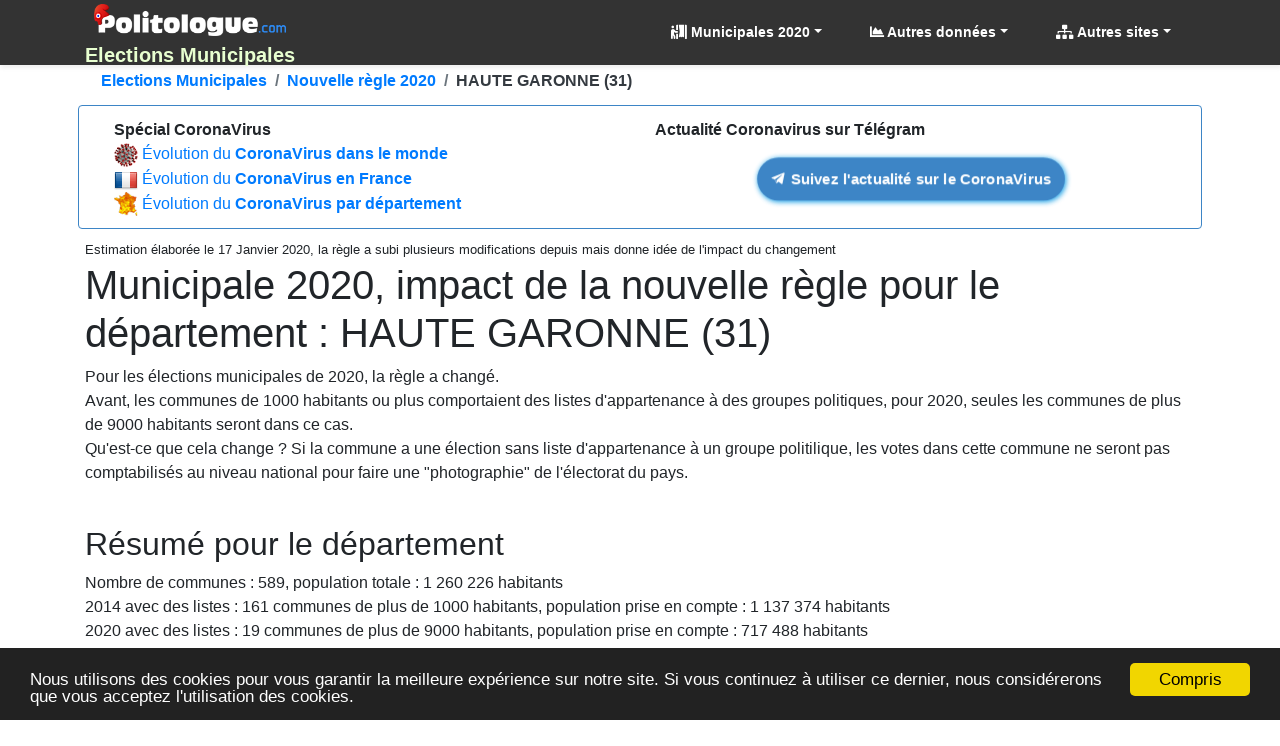

--- FILE ---
content_type: text/html; charset=utf-8
request_url: https://municipales.politologue.com/municipales2020/nouvelle-regle/departement/haute-garonne.31
body_size: 27052
content:
<!DOCTYPE html><html lang="fr" xml:lang="fr" xmlns="http://www.w3.org/1999/xhtml"><head><title>Elections Municipales 2020, HAUTE GARONNE (31)</title><meta http-equiv="Content-Type" content="text/html; charset=UTF-8" /><meta http-equiv="X-UA-Compatible" content="IE=edge" /><meta name="viewport" content="width=device-width, initial-scale=1.0, maximum-scale=3.0, minimum-scale=1.0" /><meta name="author" content="politologue.com" /><meta name="copyright" content="politologue.com" /><meta name="robots" content="index,follow,noarchive" /><meta property="og:site_name" content="Politologue.com" /><meta property="og:url" content="https://municipales.politologue.com/municipales2020/nouvelle-regle/departement/haute-garonne.31" /><meta property="og:locale" content="fr_FR" /><meta property="og:type" content="article" /><meta property="og:title" content="MUNICIPALES 2020 - Elections Municipales 2020, HAUTE GARONNE (31)" /><meta property="og:image" content="https://municipales.politologue.com/id/imgmunicipalesregle2020.aspx?t=uv2qUu2EIsbn-TIp1HMrwX7XhOL0GPYo6EEmfXju6nYqpvYn-l7Orlx" /><meta property="og:description" content="Retrouvez ici l'impact du changement de la r&#232;gles des 9000 habitants sur les &#233;lections municipales 2020 dans le d&#233;partement HAUTE GARONNE (31)." /><meta property="fb:app_id" content="1550232995280124" /><meta property="article:publisher" content="https://www.facebook.com/Politologue.com.officiel" /><meta name="twitter:title" content="MUNICIPALES 2020 - Elections Municipales 2020, HAUTE GARONNE (31)" /><meta name="twitter:description" content="Retrouvez ici l'impact du changement de la r&#232;gles des 9000 habitants sur les &#233;lections municipales 2020 dans le d&#233;partement HAUTE GARONNE (31)." /><meta name="twitter:image:src" content="https://municipales.politologue.com/id/imgmunicipalesregle2020.aspx?t=uv2qUu2EIsbn-TIp1HMrwX7XhOL0GPYo6EEmfXju6nYqpvYn-l7Orlx" /><meta name="twitter:url" content="https://municipales.politologue.com/municipales2020/nouvelle-regle/departement/haute-garonne.31" /><meta name="twitter:site" content="@Politologue_com" /><meta name="twitter:creator" content="@Politologue_com" /><meta name="twitter:domain" content="Politologue" /><meta name="twitter:card" content="summary_large_image" /><meta name="apple-mobile-web-app-capable" content="yes" /><meta name="apple-mobile-web-app-status-bar-style" content="blue" /><meta name="format-detection" content="telephone=no" /><link rel="apple-touch-icon" href="https://www.politologue.com/i/Icon114.gif" /><meta http-equiv="refresh" content="900" /><link rel="canonical" href="https://municipales.politologue.com/municipales2020/nouvelle-regle/departement/haute-garonne.31" /><link rel="SHORTCUT ICON" type="images/x-icon" href="/favicon.ico" /><link rel="preconnect" href="https://www.googletagmanager.com" crossorigin="" /><link rel="preconnect" href="https://www.googletagservices.com" crossorigin="" /><link rel="preconnect" href="https://googleads.g.doubleclick.net" crossorigin="" /><link rel="preconnect" href="https://pagead2.googlesyndication.com" crossorigin="" /><link rel="preconnect" href="https://adservice.google.com" crossorigin="" /><link rel="preconnect" href="https://adservice.google.fr" crossorigin="" /><link rel="preconnect" href="https://use.fontawesome.com" crossorigin="" /><link rel="preconnect" href="https://stackpath.bootstrapcdn.com" crossorigin="" /><link rel="preconnect" href="https://code.jquery.com" crossorigin="" /><link rel="preconnect" href="https://fonts.gstatic.com" crossorigin="" /><link href="https://stackpath.bootstrapcdn.com/bootstrap/4.3.1/css/bootstrap.min.css" rel="stylesheet" type="text/css" /><link href="https://use.fontawesome.com/releases/v5.13.0/css/all.css" rel="stylesheet" type="text/css" /><script src="https://code.jquery.com/jquery-3.4.1.min.js"></script><script src="https://stackpath.bootstrapcdn.com/bootstrap/4.3.1/js/bootstrap.bundle.min.js"></script><link href="/css/combinedcss.aspx?dt=20200511" rel="stylesheet" type="text/css" /><script src="/js/combinedjs.aspx?dt=20200511"></script><script type="application/ld+json">{"@context":"http://schema.org","@type":"Organization","name":"Politologue","url":"https://www.politologue.com","sameAs":["https://www.facebook.com/Politologue.com.officiel/","https://plus.google.com/+Politologue","https://twitter.com/Politologue_com"]}</script><script async src="https://www.googletagmanager.com/gtag/js?id=UA-78703832-12"></script><script>function gtag(){dataLayer.push(arguments)}window.dataLayer=window.dataLayer||[];gtag("js",new Date);gtag("config","UA-78703832-12");gtag("config","UA-78703832-13")</script><script defer src="//s7.addthis.com/js/300/addthis_widget.js#pubid=ra-57495fe1d49431a9"></script><link href="/css/cssmunicipales.css" rel="stylesheet" /><script async src="//pagead2.googlesyndication.com/pagead/js/adsbygoogle.js"></script><script>(adsbygoogle=window.adsbygoogle||[]).push({google_ad_client:"ca-pub-6890369573773430",enable_page_level_ads:!0})</script><meta name="description" content="Retrouvez ici l'impact du changement de la règles des 9000 habitants sur les élections municipales 2020 dans le département HAUTE GARONNE (31)." /><meta name="keywords" content="élection,municipales,haute garonne" /></head><body><form method="post" action="/municipales2020/nouvelle-regle/departement/haute-garonne.31" id="form1"><div class="aspNetHidden"><input type="hidden" name="__VIEWSTATE" id="__VIEWSTATE" value="LCBQ5DKx4KmTU6CfsKDHshhlKnIgb0wZpPVzbJV2j3vVOWDf4LuO6hVIQJq0kUriydi7NoBUrs+H0hHG6E+Zo0HX+91Tzx8CijvM4IAOXVg7KsOtIO0EaJMaVuO4MiY09FCumwWyiiMtgC5gmgqzRQ==" /></div><div class="aspNetHidden"><input type="hidden" name="__VIEWSTATEGENERATOR" id="__VIEWSTATEGENERATOR" value="674754C0" /></div><div class="container-fluid p-0"><header class="header-area" style="position:relative;width:100%"><nav class="navbar navbarmenu navbar-expand-lg navbar-polito sticky-top" id="stickyMenu"><div class="container"><a class="navbar-brand text-center p-0 m-0" href="/" style="max-height:65px"><img src="/i/logo.png" style="max-height:40px" class="img-fluid p-1 m-0" alt="Elections Municipales" title="Elections Municipales" /><br /><strong>Elections Municipales</strong></a> <button class="navbar-toggler" type="button" data-toggle="collapse" data-target="#mobile_nav" aria-controls="mobile_nav" aria-expanded="false" aria-label="Toggle navigation"><span class="navbar-toggler-icon"></span></button><div class="collapse navbar-collapse" id="mobile_nav"><ul class="navbar-nav mr-auto mt-2 mt-lg-0 float-md-right"></ul><ul class="navbar-nav navbar-polito"><li class="nav-item dmenu dropdown"><a class="nav-link dropdown-toggle bold" href="#" id="navbarDropdown" role="button" data-toggle="dropdown" aria-haspopup="true" aria-expanded="false"><i class="fas fa-person-booth"></i> Municipales 2020</a><div class="dropdown-menu sm-menu p-0 scrollable-menu" aria-labelledby="navbarDropdown" style="background-color:#333"><div class="bg-light m-1"><div class="h6 bg-dark text-light pt-2 pb-2 pl-3 bold">Candidats</div><a href="/candidats/2020/" class="dropdown-item"><i class="fas fa-person-booth"></i> Candidats Municipales 2020</a> <div class="h6 bg-dark text-light pt-2 pb-2 pl-3 bold">Résultats</div><a href="/resultats/2020/" class="dropdown-item"><i class="fas fa-person-booth"></i> Municipales 2020</a> <a href="/resultats/2014/" class="dropdown-item"><i class="fas fa-person-booth"></i> Municipales 2014</a> <a href="/resultats/2008/" class="dropdown-item"><i class="fas fa-person-booth"></i> Municipales 2008</a> <div class="h6 bg-dark text-light pt-2 pb-2 pl-3 bold">Municipales 2020</div><a href="/municipales2020/nouvelle-regle/" class="dropdown-item"><i class="fas fa-chart-bar"></i> Nouvelle règle 2020</a> <a href="/municipales2020/nouvelle-regle/carte-de-france/" class="dropdown-item"><i class="fas fa-chart-bar"></i> Carte de France 2020</a></div></div></li><li class="nav-item dropdown megamenu-li dmenu"><a class="nav-link dropdown-toggle bold" href="#" id="dropdownStats" data-toggle="dropdown" aria-haspopup="true" aria-expanded="false"><i class="fas fa-chart-area"></i> Autres données</a><div class="dropdown-menu megamenu sm-menu" aria-labelledby="dropdownStats" style="background-color:#333"><div class="row ml-1 mr-1 pt-1 pb-1 rounded" style="background-color:#fff;z-index:3000!important"><div class="col-sm-6 col-lg-4 border-right mb-4"><div class="h6 bg-dark text-light pt-2 pb-2 pl-3 rounded bold">Chômage en France</div><a href="https://www.politologue.com/chomage/" class="dropdown-item"><i class="fas fa-chart-bar"></i> Evolution du chômage depuis 1996</a> <div class="h6 bg-dark text-light pt-2 pb-2 pl-3 rounded bold mt-2">Population</div><a class="dropdown-item" href="https://www.politologue.com/population-france/"><i class="fas fa-chart-bar"></i> Évolution de la <strong>Population Française</strong></a> <a class="dropdown-item" href="https://www.politologue.com/population-mondiale/"><i class="fas fa-chart-bar"></i> Évolution de la <strong>Population Mondiale</strong></a></div><div class="col-sm-6 col-lg-4 border-right mb-4"><div class="h6 bg-dark text-light pt-2 pb-2 pl-3 rounded bold">Société</div><a class="dropdown-item" href="https://www.politologue.com/prenoms/"><i class="far fa-id-card"></i> <strong>Prénoms de naissance</strong></a> <a class="dropdown-item" href="https://www.politologue.com/nom-de-famille/"><i class="fas fa-user-shield"></i> <strong>Noms de famille de naissance</strong></a> <a class="dropdown-item" href="https://deces.politologue.com/"><i class="fas fa-hand-holding-heart"></i> <strong>Décès</strong> et <strong>espérance de vie</strong> en France</a> <a class="dropdown-item" href="https://crimes.politologue.com/"><i class="fas fa-user-ninja"></i> <strong>Crimes et délits</strong> en France <sup class="red">Nouveau</sup></a></div><div class="col-sm-6 col-lg-4 border-right mb-4"><div class="h6 bg-dark text-light pt-2 pb-2 pl-3 rounded bold">Economique et sociale</div><a class="dropdown-item" href="https://www.politologue.com/statistiques/"><i class="fas fa-chart-pie"></i> Statistiques économiques et sociales</a> <a class="dropdown-item" href="https://www.politologue.com/convertisseur-devises/"><i class="fas fa-money-bill-wave"></i> Cours des monnaies (euro, dollar etc...)</a> <a class="dropdown-item" href="https://societe.politologue.com/"><i class="fas fa-building"></i> <strong>Sociétés</strong> (immatriculations et radiations) <sup class="red">Nouveau</sup></a> <a class="dropdown-item" href="https://association.politologue.com/"><i class="fas fa-building"></i> <strong>Associations</strong> (subventions de l'État) <sup class="red">Nouveau</sup></a></div><div class="col-sm-6 col-lg-4 border-right mb-4"><div class="h6 bg-dark text-light pt-2 pb-2 pl-3 rounded bold">Automobile</div><a class="dropdown-item" href="https://www.politologue.com/accidents/"><i class="fas fa-road"></i> <strong>Accidents</strong> de la route</a> <a class="dropdown-item" href="https://www.carburants.org/radars/statistiques/"><i class="fas fa-tachometer-alt"></i> <strong>Radars</strong> routiers automatiques</a> <a class="dropdown-item" href="https://www.carburants.org/statistiques/evolution-prix-essence/"><i class="fas fa-gas-pump"></i> Prix des <strong>carburants</strong></a> <div class="h6 bg-dark text-light pt-2 pb-2 pl-3 rounded bold mt-2">Santé</div><a class="dropdown-item" href="https://coronavirus.politologue.com/"><i class="fas fa-file-medical-alt"></i> Evolution du <strong>Coronavirus / Covid19</strong></a> <a class="dropdown-item" href="https://medicaments.politologue.com/"><i class="fas fa-book-medical"></i> <strong>Remboursements des médicaments</strong></a></div><div class="col-sm-6 col-lg-4 border-right mb-4"><div class="h6 bg-dark text-light pt-2 pb-2 pl-3 rounded bold">Éducation nationale &amp; Services publics</div><a href="https://www.politologue.com/ecoles/" class="dropdown-item"><i class="fas fa-school"></i> <strong>Écoles Public/Privé</strong></a> <a href="https://www.politologue.com/service-public/" class="dropdown-item"><i class="fas fa-city"></i> <strong>Les services publics de France</strong></a> <a href="https://www.politologue.com/musees-de-france/" class="dropdown-item"><i class="fas fa-university"></i> <strong>Musées en France</strong></a> <a href="https://www.politologue.com/code-postal/" class="dropdown-item"><i class="fas fa-city"></i> <strong>Codes postaux</strong></a></div><div class="col-sm-6 col-lg-4 border-right mb-4"><div class="h6 bg-dark text-light pt-2 pb-2 pl-3 rounded bold">Argent public</div><a href="https://www.politologue.com/aides-a-la-presse/" class="dropdown-item"><i class="fas fa-newspaper"></i> <strong>Aides à la presse</strong></a> <a href="https://www.politologue.com/impot-sur-le-revenu/" class="dropdown-item"><i class="fas fa-piggy-bank"></i> <strong>Impôt sur le revenu</strong> en France</a> <a href="https://www.politologue.com/dette/" class="dropdown-item"><i class="fas fa-piggy-bank"></i> <strong>Dettes publiques</strong> des états</a> <a href="https://www.politologue.com/Dotation/" class="dropdown-item"><i class="fas fa-piggy-bank"></i> La <strong>Dotation (Réserve Sénateurs)</strong></a> <a href="https://www.politologue.com/ReserveParlementaire/" class="dropdown-item"><i class="fas fa-piggy-bank"></i> La <strong>Réserve Parlementaire (Députés)</strong></a></div></div></div></li><li class="nav-item dmenu dropdown"><a class="nav-link dropdown-toggle bold" href="#" id="navbarDropdownSites" role="button" data-toggle="dropdown" aria-haspopup="true" aria-expanded="false"><i class="fas fa-sitemap"></i> Autres sites</a><div class="dropdown-menu sm-menu p-0" aria-labelledby="navbarDropdownSites" style="background-color:#333"><div class="bg-light m-1"> <a class="dropdown-item bold" href="https://www.politologue.com/" title="Classement des personnalités politiques"><img src="https://www.politologue.com/favicon.ico" style="width:16px;height:16px" loading="lazy" alt="politologue" /> Politologue</a> <a class="dropdown-item bold" href="https://www.carburants.org/" title="Prix des carburants"><img src="https://www.carburants.org/favicon.ico" style="width:16px;height:16px" loading="lazy" alt="Carburants" /> Prix des carburants</a> <a class="dropdown-item bold" href="https://www.sismologue.net/" title="Tremblements de terre en temps réel"><img src="https://www.sismologue.net/favicon.ico" style="width:16px;height:16px" loading="lazy" alt="sismologue" /> Tremblements de terre</a> <a class="dropdown-item bold" href="https://www.les-prenoms.org/" title="Prénoms fille et garçon"><img src="https://www.les-prenoms.org/favicon.ico" style="width:16px;height:16px" loading="lazy" alt="prénoms" /> Prénoms garçon et fille</a> <a class="dropdown-item bold" href="https://www.prénom.net/" title="Popularité des Prénoms"><img src="https://www.prénom.net/favicon.ico" style="width:16px;height:16px" loading="lazy" alt="prénoms" /> Popularité des prénoms</a> <a class="dropdown-item bold" href="https://www.conjugaisons.net/" title="Conjugaisons des verbes"><img src="https://www.conjugaisons.net/favicon.ico" style="width:16px;height:16px" loading="lazy" alt="conjugaisons" /> Conjugaison des verbes</a> <a class="dropdown-item bold" href="https://www.compteur.net/" title="Compteurs de la dette, population etc..."><img src="https://www.compteur.net/favicon.ico" style="width:16px;height:16px" loading="lazy" alt="compteur" /> Compteurs (dette, population etc...)</a></div></div></li></ul></div></div></nav></header><div class="container-fluid main-container"><div class="container"><nav aria-label="breadcrumb" class="navbread2 rounded"><ol class="breadcrumb pt-1 pb-1 arr-right2 font-weight-bold breadcrumbnav2 bg-transparent m-0" style="overflow:auto;white-space:nowrap;display:block" itemscope itemtype="http://schema.org/BreadcrumbList"><li class="breadcrumb-item" style="display:inline" itemprop="itemListElement" itemscope itemtype="http://schema.org/ListItem"><a itemprop="item" href="/" title="Elections Municipales">Elections Municipales<meta itemprop="name" content="Elections Municipales" /></a><meta itemprop="position" content="1" /></li><li class="breadcrumb-item" style="display:inline" itemprop="itemListElement" itemscope itemtype="http://schema.org/ListItem"><a itemprop="item" href="/municipales2020/nouvelle-regle/" title="Nouvelle r&#232;gle 2020">Nouvelle r&#232;gle 2020<meta itemprop="name" content="Nouvelle r&#232;gle 2020" /></a><meta itemprop="position" content="2" /></li><li class="breadcrumb-item text-dark" style="display:inline">HAUTE GARONNE (31)</li></ol></nav></div><div class="container p-0"><div class="row alert m-2" style="background-color:#fff;border-color:#3d85c6"><div class="col-md-6"><strong>Spécial CoronaVirus</strong><br /> <img src="/i/corona/corona.png" style="width:24px" /> <a href="https://coronavirus.politologue.com/">Évolution du <strong>CoronaVirus dans le monde</strong></a><br /> <img src="/i/flags/FR.png" /> <a href="https://coronavirus.politologue.com/coronavirus-france.FR">Évolution du <strong>CoronaVirus en France</strong></a><br /> <img src="/i/corona/frmini.png" style="width:24px" /> <a href="https://coronavirus.politologue.com/carte-de-france/">Évolution du <strong>CoronaVirus par département</strong></a></div><div class="col-md-6 pt-2 pt-md-0"><strong>Actualité Coronavirus sur Télégram</strong><div class="text-center mx-auto pt-3"><script type="text/javascript">(function(){var n=document.createElement("script");n.type="text/javascript";n.async=!0;n.src="//telegram.im/widget-button/index.php?id=@Politologue_Infos";document.getElementsByTagName("head")[0].appendChild(n)})()</script><a href="https://telegram.im/@Politologue_Infos" target="_blank" class="telegramim_button telegramim_shadow telegramim_pulse d-inline-block bold" style="font-size:15px;width:300px;background:#3d85c6;box-shadow:1px 1px 5px #27a5e7;color:#fff;border-radius:50px" title=""><i></i> Suivez l'actualité sur le CoronaVirus</a></div></div></div></div><div class="container"><small class="text-italic">Estimation élaborée le 17 Janvier 2020, la règle a subi plusieurs modifications depuis mais donne idée de l'impact du changement</small> <h1>Municipale 2020, impact de la nouvelle règle pour le département : HAUTE GARONNE (31)</h1><div class="addthis_inline_share_toolbox"></div><p>Pour les élections municipales de 2020, la règle a changé.<br /> Avant, les communes de 1000 habitants ou plus comportaient des listes d'appartenance à des groupes politiques, pour 2020, seules les communes de plus de 9000 habitants seront dans ce cas.<br /> Qu'est-ce que cela change ? Si la commune a une élection sans liste d'appartenance à un groupe politilique, les votes dans cette commune ne seront pas comptabilisés au niveau national pour faire une "photographie" de l'électorat du pays.<br /><br /></p><h2>Résumé pour le département</h2><p>Nombre de communes : 589, population totale : 1 260 226 habitants<br /> 2014 avec des listes : 161 communes de plus de 1000 habitants, population prise en compte : 1 137 374 habitants<br /> 2020 avec des listes : 19 communes de plus de 9000 habitants, population prise en compte : 717 488 habitants<br /></p><h3>Variation entre 2014 et 2020</h3><p>Communes avec des listes : <strong class="red">-88,20%</strong><br /> Habitants : <strong class="red">-36,92%</strong><br /></p><br />Vous trouverez ci-dessous, la liste des communes du département HAUTE GARONNE (31) et voir l'impact de ce changement de règle.<br /><br /><br /><script async src="https://pagead2.googlesyndication.com/pagead/js/adsbygoogle.js"></script><div class="d-block text-center"><ins class="adsbygoogle leaderboard-lg banner-md banner-sm mrec-xs mx-lg-auto mx-auto" style="display:inline-block" data-ad-client="ca-pub-6890369573773430" data-ad-slot="7086331452" data-ad-format="auto" data-full-width-responsive="false"></ins><script>(adsbygoogle=window.adsbygoogle||[]).push({})</script></div><br /><div class="container"><div class="table-responsive"><table class="table table-sm table-bordered"><thead><th>Commune</th><th>Population</th><th>Scrutin 2014</th><th>Scrutin 2020</th></thead><tbody><tr><td class="bold"><a href="/municipales2020/nouvelle-regle/commune/agassac.31.001" class="d-block">Agassac</a></td><td class="text-center">115</td><td style="background-color:#ff000042"><i class="fas fa-times-circle" style="color:#f00"></i> Majoritaire</td><td style="background-color:#ff000042"><i class="fas fa-times-circle" style="color:#f00"></i> Ne sera pas pris en compte au niveau national</td></tr><tr><td class="bold"><a href="/municipales2020/nouvelle-regle/commune/aignes.31.002" class="d-block">Aignes</a></td><td class="text-center">238</td><td style="background-color:#ff000042"><i class="fas fa-times-circle" style="color:#f00"></i> Majoritaire</td><td style="background-color:#ff000042"><i class="fas fa-times-circle" style="color:#f00"></i> Ne sera pas pris en compte au niveau national</td></tr><tr><td class="bold"><a href="/municipales2020/nouvelle-regle/commune/aigrefeuille.31.003" class="d-block">Aigrefeuille</a></td><td class="text-center">1 099</td><td style="background-color:#00ff0032"><i class="fas fa-check-circle" style="color:#008000"></i> Liste</td><td style="background-color:#ff000042"><i class="fas fa-times-circle" style="color:#f00"></i> Ne sera pas pris en compte au niveau national</td></tr><tr><td class="bold"><a href="/municipales2020/nouvelle-regle/commune/ayguesvives.31.004" class="d-block">Ayguesvives</a></td><td class="text-center">2 426</td><td style="background-color:#00ff0032"><i class="fas fa-check-circle" style="color:#008000"></i> Liste</td><td style="background-color:#ff000042"><i class="fas fa-times-circle" style="color:#f00"></i> Ne sera pas pris en compte au niveau national</td></tr><tr><td class="bold"><a href="/municipales2020/nouvelle-regle/commune/alan.31.005" class="d-block">Alan</a></td><td class="text-center">311</td><td style="background-color:#ff000042"><i class="fas fa-times-circle" style="color:#f00"></i> Majoritaire</td><td style="background-color:#ff000042"><i class="fas fa-times-circle" style="color:#f00"></i> Ne sera pas pris en compte au niveau national</td></tr><tr><td class="bold"><a href="/municipales2020/nouvelle-regle/commune/albiac.31.006" class="d-block">Albiac</a></td><td class="text-center">200</td><td style="background-color:#ff000042"><i class="fas fa-times-circle" style="color:#f00"></i> Majoritaire</td><td style="background-color:#ff000042"><i class="fas fa-times-circle" style="color:#f00"></i> Ne sera pas pris en compte au niveau national</td></tr><tr><td class="bold"><a href="/municipales2020/nouvelle-regle/commune/ambax.31.007" class="d-block">Ambax</a></td><td class="text-center">71</td><td style="background-color:#ff000042"><i class="fas fa-times-circle" style="color:#f00"></i> Majoritaire</td><td style="background-color:#ff000042"><i class="fas fa-times-circle" style="color:#f00"></i> Ne sera pas pris en compte au niveau national</td></tr><tr><td class="bold"><a href="/municipales2020/nouvelle-regle/commune/anan.31.008" class="d-block">Anan</a></td><td class="text-center">222</td><td style="background-color:#ff000042"><i class="fas fa-times-circle" style="color:#f00"></i> Majoritaire</td><td style="background-color:#ff000042"><i class="fas fa-times-circle" style="color:#f00"></i> Ne sera pas pris en compte au niveau national</td></tr><tr><td class="bold"><a href="/municipales2020/nouvelle-regle/commune/antichan-de-frontignes.31.009" class="d-block">Antichan-De-Frontignes</a></td><td class="text-center">87</td><td style="background-color:#ff000042"><i class="fas fa-times-circle" style="color:#f00"></i> Majoritaire</td><td style="background-color:#ff000042"><i class="fas fa-times-circle" style="color:#f00"></i> Ne sera pas pris en compte au niveau national</td></tr><tr><td class="bold"><a href="/municipales2020/nouvelle-regle/commune/antignac.31.010" class="d-block">Antignac</a></td><td class="text-center">108</td><td style="background-color:#ff000042"><i class="fas fa-times-circle" style="color:#f00"></i> Majoritaire</td><td style="background-color:#ff000042"><i class="fas fa-times-circle" style="color:#f00"></i> Ne sera pas pris en compte au niveau national</td></tr><tr><td class="bold"><a href="/municipales2020/nouvelle-regle/commune/arbas.31.011" class="d-block">Arbas</a></td><td class="text-center">234</td><td style="background-color:#ff000042"><i class="fas fa-times-circle" style="color:#f00"></i> Majoritaire</td><td style="background-color:#ff000042"><i class="fas fa-times-circle" style="color:#f00"></i> Ne sera pas pris en compte au niveau national</td></tr><tr><td class="bold"><a href="/municipales2020/nouvelle-regle/commune/arbon.31.012" class="d-block">Arbon</a></td><td class="text-center">95</td><td style="background-color:#ff000042"><i class="fas fa-times-circle" style="color:#f00"></i> Majoritaire</td><td style="background-color:#ff000042"><i class="fas fa-times-circle" style="color:#f00"></i> Ne sera pas pris en compte au niveau national</td></tr><tr><td class="bold"><a href="/municipales2020/nouvelle-regle/commune/ardiege.31.013" class="d-block">Ardi&#232;ge</a></td><td class="text-center">384</td><td style="background-color:#ff000042"><i class="fas fa-times-circle" style="color:#f00"></i> Majoritaire</td><td style="background-color:#ff000042"><i class="fas fa-times-circle" style="color:#f00"></i> Ne sera pas pris en compte au niveau national</td></tr><tr><td class="bold"><a href="/municipales2020/nouvelle-regle/commune/arguenos.31.014" class="d-block">Arguenos</a></td><td class="text-center">52</td><td style="background-color:#ff000042"><i class="fas fa-times-circle" style="color:#f00"></i> Majoritaire</td><td style="background-color:#ff000042"><i class="fas fa-times-circle" style="color:#f00"></i> Ne sera pas pris en compte au niveau national</td></tr><tr><td class="bold"><a href="/municipales2020/nouvelle-regle/commune/argut-dessous.31.015" class="d-block">Argut-Dessous</a></td><td class="text-center">29</td><td style="background-color:#ff000042"><i class="fas fa-times-circle" style="color:#f00"></i> Majoritaire</td><td style="background-color:#ff000042"><i class="fas fa-times-circle" style="color:#f00"></i> Ne sera pas pris en compte au niveau national</td></tr><tr><td class="bold"><a href="/municipales2020/nouvelle-regle/commune/arlos.31.017" class="d-block">Arlos</a></td><td class="text-center">94</td><td style="background-color:#ff000042"><i class="fas fa-times-circle" style="color:#f00"></i> Majoritaire</td><td style="background-color:#ff000042"><i class="fas fa-times-circle" style="color:#f00"></i> Ne sera pas pris en compte au niveau national</td></tr><tr><td class="bold"><a href="/municipales2020/nouvelle-regle/commune/arnaud-guilhem.31.018" class="d-block">Arnaud-Guilhem</a></td><td class="text-center">223</td><td style="background-color:#ff000042"><i class="fas fa-times-circle" style="color:#f00"></i> Majoritaire</td><td style="background-color:#ff000042"><i class="fas fa-times-circle" style="color:#f00"></i> Ne sera pas pris en compte au niveau national</td></tr><tr><td class="bold"><a href="/municipales2020/nouvelle-regle/commune/artigue.31.019" class="d-block">Artigue</a></td><td class="text-center">34</td><td style="background-color:#ff000042"><i class="fas fa-times-circle" style="color:#f00"></i> Majoritaire</td><td style="background-color:#ff000042"><i class="fas fa-times-circle" style="color:#f00"></i> Ne sera pas pris en compte au niveau national</td></tr><tr><td class="bold"><a href="/municipales2020/nouvelle-regle/commune/aspet.31.020" class="d-block">Aspet</a></td><td class="text-center">953</td><td style="background-color:#ff000042"><i class="fas fa-times-circle" style="color:#f00"></i> Majoritaire</td><td style="background-color:#ff000042"><i class="fas fa-times-circle" style="color:#f00"></i> Ne sera pas pris en compte au niveau national</td></tr><tr><td class="bold"><a href="/municipales2020/nouvelle-regle/commune/aspret-sarrat.31.021" class="d-block">Aspret-Sarrat</a></td><td class="text-center">149</td><td style="background-color:#ff000042"><i class="fas fa-times-circle" style="color:#f00"></i> Majoritaire</td><td style="background-color:#ff000042"><i class="fas fa-times-circle" style="color:#f00"></i> Ne sera pas pris en compte au niveau national</td></tr><tr><td class="bold"><a href="/municipales2020/nouvelle-regle/commune/aucamville.31.022" class="d-block">Aucamville</a></td><td class="text-center">8 085</td><td style="background-color:#00ff0032"><i class="fas fa-check-circle" style="color:#008000"></i> Liste</td><td style="background-color:#ff000042"><i class="fas fa-times-circle" style="color:#f00"></i> Ne sera pas pris en compte au niveau national</td></tr><tr><td class="bold"><a href="/municipales2020/nouvelle-regle/commune/aulon.31.023" class="d-block">Aulon</a></td><td class="text-center">358</td><td style="background-color:#ff000042"><i class="fas fa-times-circle" style="color:#f00"></i> Majoritaire</td><td style="background-color:#ff000042"><i class="fas fa-times-circle" style="color:#f00"></i> Ne sera pas pris en compte au niveau national</td></tr><tr><td class="bold"><a href="/municipales2020/nouvelle-regle/commune/auragne.31.024" class="d-block">Auragne</a></td><td class="text-center">408</td><td style="background-color:#ff000042"><i class="fas fa-times-circle" style="color:#f00"></i> Majoritaire</td><td style="background-color:#ff000042"><i class="fas fa-times-circle" style="color:#f00"></i> Ne sera pas pris en compte au niveau national</td></tr><tr><td class="bold"><a href="/municipales2020/nouvelle-regle/commune/aureville.31.025" class="d-block">Aureville</a></td><td class="text-center">755</td><td style="background-color:#ff000042"><i class="fas fa-times-circle" style="color:#f00"></i> Majoritaire</td><td style="background-color:#ff000042"><i class="fas fa-times-circle" style="color:#f00"></i> Ne sera pas pris en compte au niveau national</td></tr><tr><td class="bold"><a href="/municipales2020/nouvelle-regle/commune/auriac-sur-vendinelle.31.026" class="d-block">Auriac-Sur-Vendinelle</a></td><td class="text-center">991</td><td style="background-color:#ff000042"><i class="fas fa-times-circle" style="color:#f00"></i> Majoritaire</td><td style="background-color:#ff000042"><i class="fas fa-times-circle" style="color:#f00"></i> Ne sera pas pris en compte au niveau national</td></tr><tr><td class="bold"><a href="/municipales2020/nouvelle-regle/commune/auribail.31.027" class="d-block">Auribail</a></td><td class="text-center">229</td><td style="background-color:#ff000042"><i class="fas fa-times-circle" style="color:#f00"></i> Majoritaire</td><td style="background-color:#ff000042"><i class="fas fa-times-circle" style="color:#f00"></i> Ne sera pas pris en compte au niveau national</td></tr><tr><td class="bold"><a href="/municipales2020/nouvelle-regle/commune/aurignac.31.028" class="d-block">Aurignac</a></td><td class="text-center">1 171</td><td style="background-color:#00ff0032"><i class="fas fa-check-circle" style="color:#008000"></i> Liste</td><td style="background-color:#ff000042"><i class="fas fa-times-circle" style="color:#f00"></i> Ne sera pas pris en compte au niveau national</td></tr><tr><td class="bold"><a href="/municipales2020/nouvelle-regle/commune/aurin.31.029" class="d-block">Aurin</a></td><td class="text-center">324</td><td style="background-color:#ff000042"><i class="fas fa-times-circle" style="color:#f00"></i> Majoritaire</td><td style="background-color:#ff000042"><i class="fas fa-times-circle" style="color:#f00"></i> Ne sera pas pris en compte au niveau national</td></tr><tr><td class="bold"><a href="/municipales2020/nouvelle-regle/commune/ausseing.31.030" class="d-block">Ausseing</a></td><td class="text-center">71</td><td style="background-color:#ff000042"><i class="fas fa-times-circle" style="color:#f00"></i> Majoritaire</td><td style="background-color:#ff000042"><i class="fas fa-times-circle" style="color:#f00"></i> Ne sera pas pris en compte au niveau national</td></tr><tr><td class="bold"><a href="/municipales2020/nouvelle-regle/commune/ausson.31.031" class="d-block">Ausson</a></td><td class="text-center">528</td><td style="background-color:#ff000042"><i class="fas fa-times-circle" style="color:#f00"></i> Majoritaire</td><td style="background-color:#ff000042"><i class="fas fa-times-circle" style="color:#f00"></i> Ne sera pas pris en compte au niveau national</td></tr><tr><td class="bold"><a href="/municipales2020/nouvelle-regle/commune/aussonne.31.032" class="d-block">Aussonne</a></td><td class="text-center">6 548</td><td style="background-color:#00ff0032"><i class="fas fa-check-circle" style="color:#008000"></i> Liste</td><td style="background-color:#ff000042"><i class="fas fa-times-circle" style="color:#f00"></i> Ne sera pas pris en compte au niveau national</td></tr><tr><td class="bold"><a href="/municipales2020/nouvelle-regle/commune/auterive.31.033" class="d-block">Auterive</a></td><td class="text-center">9 191</td><td style="background-color:#00ff0032"><i class="fas fa-check-circle" style="color:#008000"></i> Liste</td><td style="background-color:#00ff0032"><i class="fas fa-check-circle" style="color:#008000"></i> Sera pris en compte au niveau national</td></tr><tr><td class="bold"><a href="/municipales2020/nouvelle-regle/commune/auzas.31.034" class="d-block">Auzas</a></td><td class="text-center">190</td><td style="background-color:#ff000042"><i class="fas fa-times-circle" style="color:#f00"></i> Majoritaire</td><td style="background-color:#ff000042"><i class="fas fa-times-circle" style="color:#f00"></i> Ne sera pas pris en compte au niveau national</td></tr><tr><td class="bold"><a href="/municipales2020/nouvelle-regle/commune/auzeville-tolosane.31.035" class="d-block">Auzeville-Tolosane</a></td><td class="text-center">3 505</td><td style="background-color:#00ff0032"><i class="fas fa-check-circle" style="color:#008000"></i> Liste</td><td style="background-color:#ff000042"><i class="fas fa-times-circle" style="color:#f00"></i> Ne sera pas pris en compte au niveau national</td></tr><tr><td class="bold"><a href="/municipales2020/nouvelle-regle/commune/auzielle.31.036" class="d-block">Auzielle</a></td><td class="text-center">1 277</td><td style="background-color:#00ff0032"><i class="fas fa-check-circle" style="color:#008000"></i> Liste</td><td style="background-color:#ff000042"><i class="fas fa-times-circle" style="color:#f00"></i> Ne sera pas pris en compte au niveau national</td></tr><tr><td class="bold"><a href="/municipales2020/nouvelle-regle/commune/avignonet-lauragais.31.037" class="d-block">Avignonet-Lauragais</a></td><td class="text-center">1 360</td><td style="background-color:#00ff0032"><i class="fas fa-check-circle" style="color:#008000"></i> Liste</td><td style="background-color:#ff000042"><i class="fas fa-times-circle" style="color:#f00"></i> Ne sera pas pris en compte au niveau national</td></tr><tr><td class="bold"><a href="/municipales2020/nouvelle-regle/commune/azas.31.038" class="d-block">Azas</a></td><td class="text-center">570</td><td style="background-color:#ff000042"><i class="fas fa-times-circle" style="color:#f00"></i> Majoritaire</td><td style="background-color:#ff000042"><i class="fas fa-times-circle" style="color:#f00"></i> Ne sera pas pris en compte au niveau national</td></tr><tr><td class="bold"><a href="/municipales2020/nouvelle-regle/commune/bachas.31.039" class="d-block">Bachas</a></td><td class="text-center">59</td><td style="background-color:#ff000042"><i class="fas fa-times-circle" style="color:#f00"></i> Majoritaire</td><td style="background-color:#ff000042"><i class="fas fa-times-circle" style="color:#f00"></i> Ne sera pas pris en compte au niveau national</td></tr><tr><td class="bold"><a href="/municipales2020/nouvelle-regle/commune/bachos.31.040" class="d-block">Bachos</a></td><td class="text-center">26</td><td style="background-color:#ff000042"><i class="fas fa-times-circle" style="color:#f00"></i> Majoritaire</td><td style="background-color:#ff000042"><i class="fas fa-times-circle" style="color:#f00"></i> Ne sera pas pris en compte au niveau national</td></tr><tr><td class="bold"><a href="/municipales2020/nouvelle-regle/commune/bagiry.31.041" class="d-block">Bagiry</a></td><td class="text-center">84</td><td style="background-color:#ff000042"><i class="fas fa-times-circle" style="color:#f00"></i> Majoritaire</td><td style="background-color:#ff000042"><i class="fas fa-times-circle" style="color:#f00"></i> Ne sera pas pris en compte au niveau national</td></tr><tr><td class="bold"><a href="/municipales2020/nouvelle-regle/commune/bagneres-de-luchon.31.042" class="d-block">Bagn&#232;res-De-Luchon</a></td><td class="text-center">2 585</td><td style="background-color:#00ff0032"><i class="fas fa-check-circle" style="color:#008000"></i> Liste</td><td style="background-color:#ff000042"><i class="fas fa-times-circle" style="color:#f00"></i> Ne sera pas pris en compte au niveau national</td></tr><tr><td class="bold"><a href="/municipales2020/nouvelle-regle/commune/balesta.31.043" class="d-block">Balesta</a></td><td class="text-center">178</td><td style="background-color:#ff000042"><i class="fas fa-times-circle" style="color:#f00"></i> Majoritaire</td><td style="background-color:#ff000042"><i class="fas fa-times-circle" style="color:#f00"></i> Ne sera pas pris en compte au niveau national</td></tr><tr><td class="bold"><a href="/municipales2020/nouvelle-regle/commune/balma.31.044" class="d-block">Balma</a></td><td class="text-center">13 829</td><td style="background-color:#00ff0032"><i class="fas fa-check-circle" style="color:#008000"></i> Liste</td><td style="background-color:#00ff0032"><i class="fas fa-check-circle" style="color:#008000"></i> Sera pris en compte au niveau national</td></tr><tr><td class="bold"><a href="/municipales2020/nouvelle-regle/commune/barbazan.31.045" class="d-block">Barbazan</a></td><td class="text-center">449</td><td style="background-color:#ff000042"><i class="fas fa-times-circle" style="color:#f00"></i> Majoritaire</td><td style="background-color:#ff000042"><i class="fas fa-times-circle" style="color:#f00"></i> Ne sera pas pris en compte au niveau national</td></tr><tr><td class="bold"><a href="/municipales2020/nouvelle-regle/commune/baren.31.046" class="d-block">Baren</a></td><td class="text-center">6</td><td style="background-color:#ff000042"><i class="fas fa-times-circle" style="color:#f00"></i> Majoritaire</td><td style="background-color:#ff000042"><i class="fas fa-times-circle" style="color:#f00"></i> Ne sera pas pris en compte au niveau national</td></tr><tr><td class="bold"><a href="/municipales2020/nouvelle-regle/commune/bax.31.047" class="d-block">Bax</a></td><td class="text-center">84</td><td style="background-color:#ff000042"><i class="fas fa-times-circle" style="color:#f00"></i> Majoritaire</td><td style="background-color:#ff000042"><i class="fas fa-times-circle" style="color:#f00"></i> Ne sera pas pris en compte au niveau national</td></tr><tr><td class="bold"><a href="/municipales2020/nouvelle-regle/commune/baziege.31.048" class="d-block">Bazi&#232;ge</a></td><td class="text-center">3 177</td><td style="background-color:#00ff0032"><i class="fas fa-check-circle" style="color:#008000"></i> Liste</td><td style="background-color:#ff000042"><i class="fas fa-times-circle" style="color:#f00"></i> Ne sera pas pris en compte au niveau national</td></tr><tr><td class="bold"><a href="/municipales2020/nouvelle-regle/commune/bazus.31.049" class="d-block">Bazus</a></td><td class="text-center">572</td><td style="background-color:#ff000042"><i class="fas fa-times-circle" style="color:#f00"></i> Majoritaire</td><td style="background-color:#ff000042"><i class="fas fa-times-circle" style="color:#f00"></i> Ne sera pas pris en compte au niveau national</td></tr><tr><td class="bold"><a href="/municipales2020/nouvelle-regle/commune/beauchalot.31.050" class="d-block">Beauchalot</a></td><td class="text-center">489</td><td style="background-color:#ff000042"><i class="fas fa-times-circle" style="color:#f00"></i> Majoritaire</td><td style="background-color:#ff000042"><i class="fas fa-times-circle" style="color:#f00"></i> Ne sera pas pris en compte au niveau national</td></tr><tr><td class="bold"><a href="/municipales2020/nouvelle-regle/commune/beaufort.31.051" class="d-block">Beaufort</a></td><td class="text-center">345</td><td style="background-color:#ff000042"><i class="fas fa-times-circle" style="color:#f00"></i> Majoritaire</td><td style="background-color:#ff000042"><i class="fas fa-times-circle" style="color:#f00"></i> Ne sera pas pris en compte au niveau national</td></tr><tr><td class="bold"><a href="/municipales2020/nouvelle-regle/commune/beaumont-sur-leze.31.052" class="d-block">Beaumont-Sur-L&#232;ze</a></td><td class="text-center">1 525</td><td style="background-color:#00ff0032"><i class="fas fa-check-circle" style="color:#008000"></i> Liste</td><td style="background-color:#ff000042"><i class="fas fa-times-circle" style="color:#f00"></i> Ne sera pas pris en compte au niveau national</td></tr><tr><td class="bold"><a href="/municipales2020/nouvelle-regle/commune/beaupuy.31.053" class="d-block">Beaupuy</a></td><td class="text-center">1 263</td><td style="background-color:#00ff0032"><i class="fas fa-check-circle" style="color:#008000"></i> Liste</td><td style="background-color:#ff000042"><i class="fas fa-times-circle" style="color:#f00"></i> Ne sera pas pris en compte au niveau national</td></tr><tr><td class="bold"><a href="/municipales2020/nouvelle-regle/commune/beauteville.31.054" class="d-block">Beauteville</a></td><td class="text-center">189</td><td style="background-color:#ff000042"><i class="fas fa-times-circle" style="color:#f00"></i> Majoritaire</td><td style="background-color:#ff000042"><i class="fas fa-times-circle" style="color:#f00"></i> Ne sera pas pris en compte au niveau national</td></tr><tr><td class="bold"><a href="/municipales2020/nouvelle-regle/commune/beauville.31.055" class="d-block">Beauville</a></td><td class="text-center">142</td><td style="background-color:#ff000042"><i class="fas fa-times-circle" style="color:#f00"></i> Majoritaire</td><td style="background-color:#ff000042"><i class="fas fa-times-circle" style="color:#f00"></i> Ne sera pas pris en compte au niveau national</td></tr><tr><td class="bold"><a href="/municipales2020/nouvelle-regle/commune/beauzelle.31.056" class="d-block">Beauzelle</a></td><td class="text-center">5 329</td><td style="background-color:#00ff0032"><i class="fas fa-check-circle" style="color:#008000"></i> Liste</td><td style="background-color:#ff000042"><i class="fas fa-times-circle" style="color:#f00"></i> Ne sera pas pris en compte au niveau national</td></tr><tr><td class="bold"><a href="/municipales2020/nouvelle-regle/commune/belberaud.31.057" class="d-block">Belberaud</a></td><td class="text-center">1 263</td><td style="background-color:#00ff0032"><i class="fas fa-check-circle" style="color:#008000"></i> Liste</td><td style="background-color:#ff000042"><i class="fas fa-times-circle" style="color:#f00"></i> Ne sera pas pris en compte au niveau national</td></tr><tr><td class="bold"><a href="/municipales2020/nouvelle-regle/commune/belbeze-de-lauragais.31.058" class="d-block">Belb&#232;ze-De-Lauragais</a></td><td class="text-center">100</td><td style="background-color:#ff000042"><i class="fas fa-times-circle" style="color:#f00"></i> Majoritaire</td><td style="background-color:#ff000042"><i class="fas fa-times-circle" style="color:#f00"></i> Ne sera pas pris en compte au niveau national</td></tr><tr><td class="bold"><a href="/municipales2020/nouvelle-regle/commune/belbeze-en-comminges.31.059" class="d-block">Belb&#232;ze-En-Comminges</a></td><td class="text-center">106</td><td style="background-color:#ff000042"><i class="fas fa-times-circle" style="color:#f00"></i> Majoritaire</td><td style="background-color:#ff000042"><i class="fas fa-times-circle" style="color:#f00"></i> Ne sera pas pris en compte au niveau national</td></tr><tr><td class="bold"><a href="/municipales2020/nouvelle-regle/commune/belesta-en-lauragais.31.060" class="d-block">B&#233;lesta-En-Lauragais</a></td><td class="text-center">110</td><td style="background-color:#ff000042"><i class="fas fa-times-circle" style="color:#f00"></i> Majoritaire</td><td style="background-color:#ff000042"><i class="fas fa-times-circle" style="color:#f00"></i> Ne sera pas pris en compte au niveau national</td></tr><tr><td class="bold"><a href="/municipales2020/nouvelle-regle/commune/bellegarde-sainte-marie.31.061" class="d-block">Bellegarde-Sainte-Marie</a></td><td class="text-center">210</td><td style="background-color:#ff000042"><i class="fas fa-times-circle" style="color:#f00"></i> Majoritaire</td><td style="background-color:#ff000042"><i class="fas fa-times-circle" style="color:#f00"></i> Ne sera pas pris en compte au niveau national</td></tr><tr><td class="bold"><a href="/municipales2020/nouvelle-regle/commune/bellesserre.31.062" class="d-block">Bellesserre</a></td><td class="text-center">95</td><td style="background-color:#ff000042"><i class="fas fa-times-circle" style="color:#f00"></i> Majoritaire</td><td style="background-color:#ff000042"><i class="fas fa-times-circle" style="color:#f00"></i> Ne sera pas pris en compte au niveau national</td></tr><tr><td class="bold"><a href="/municipales2020/nouvelle-regle/commune/benque.31.063" class="d-block">Benque</a></td><td class="text-center">165</td><td style="background-color:#ff000042"><i class="fas fa-times-circle" style="color:#f00"></i> Majoritaire</td><td style="background-color:#ff000042"><i class="fas fa-times-circle" style="color:#f00"></i> Ne sera pas pris en compte au niveau national</td></tr><tr><td class="bold"><a href="/municipales2020/nouvelle-regle/commune/benque-dessous-et-dessus.31.064" class="d-block">Benque-Dessous-Et-Dessus</a></td><td class="text-center">25</td><td style="background-color:#ff000042"><i class="fas fa-times-circle" style="color:#f00"></i> Majoritaire</td><td style="background-color:#ff000042"><i class="fas fa-times-circle" style="color:#f00"></i> Ne sera pas pris en compte au niveau national</td></tr><tr><td class="bold"><a href="/municipales2020/nouvelle-regle/commune/berat.31.065" class="d-block">B&#233;rat</a></td><td class="text-center">2 777</td><td style="background-color:#00ff0032"><i class="fas fa-check-circle" style="color:#008000"></i> Liste</td><td style="background-color:#ff000042"><i class="fas fa-times-circle" style="color:#f00"></i> Ne sera pas pris en compte au niveau national</td></tr><tr><td class="bold"><a href="/municipales2020/nouvelle-regle/commune/bessieres.31.066" class="d-block">Bessi&#232;res</a></td><td class="text-center">3 322</td><td style="background-color:#00ff0032"><i class="fas fa-check-circle" style="color:#008000"></i> Liste</td><td style="background-color:#ff000042"><i class="fas fa-times-circle" style="color:#f00"></i> Ne sera pas pris en compte au niveau national</td></tr><tr><td class="bold"><a href="/municipales2020/nouvelle-regle/commune/bezins-garraux.31.067" class="d-block">Bezins-Garraux</a></td><td class="text-center">46</td><td style="background-color:#ff000042"><i class="fas fa-times-circle" style="color:#f00"></i> Majoritaire</td><td style="background-color:#ff000042"><i class="fas fa-times-circle" style="color:#f00"></i> Ne sera pas pris en compte au niveau national</td></tr><tr><td class="bold"><a href="/municipales2020/nouvelle-regle/commune/billiere.31.068" class="d-block">Billi&#232;re</a></td><td class="text-center">24</td><td style="background-color:#ff000042"><i class="fas fa-times-circle" style="color:#f00"></i> Majoritaire</td><td style="background-color:#ff000042"><i class="fas fa-times-circle" style="color:#f00"></i> Ne sera pas pris en compte au niveau national</td></tr><tr><td class="bold"><a href="/municipales2020/nouvelle-regle/commune/blagnac.31.069" class="d-block">Blagnac</a></td><td class="text-center">22 217</td><td style="background-color:#00ff0032"><i class="fas fa-check-circle" style="color:#008000"></i> Liste</td><td style="background-color:#00ff0032"><i class="fas fa-check-circle" style="color:#008000"></i> Sera pris en compte au niveau national</td></tr><tr><td class="bold"><a href="/municipales2020/nouvelle-regle/commune/blajan.31.070" class="d-block">Blajan</a></td><td class="text-center">491</td><td style="background-color:#ff000042"><i class="fas fa-times-circle" style="color:#f00"></i> Majoritaire</td><td style="background-color:#ff000042"><i class="fas fa-times-circle" style="color:#f00"></i> Ne sera pas pris en compte au niveau national</td></tr><tr><td class="bold"><a href="/municipales2020/nouvelle-regle/commune/bois-de-la-pierre.31.071" class="d-block">Bois-De-La-Pierre</a></td><td class="text-center">415</td><td style="background-color:#ff000042"><i class="fas fa-times-circle" style="color:#f00"></i> Majoritaire</td><td style="background-color:#ff000042"><i class="fas fa-times-circle" style="color:#f00"></i> Ne sera pas pris en compte au niveau national</td></tr><tr><td class="bold"><a href="/municipales2020/nouvelle-regle/commune/boissede.31.072" class="d-block">Boiss&#232;de</a></td><td class="text-center">84</td><td style="background-color:#ff000042"><i class="fas fa-times-circle" style="color:#f00"></i> Majoritaire</td><td style="background-color:#ff000042"><i class="fas fa-times-circle" style="color:#f00"></i> Ne sera pas pris en compte au niveau national</td></tr><tr><td class="bold"><a href="/municipales2020/nouvelle-regle/commune/bondigoux.31.073" class="d-block">Bondigoux</a></td><td class="text-center">475</td><td style="background-color:#ff000042"><i class="fas fa-times-circle" style="color:#f00"></i> Majoritaire</td><td style="background-color:#ff000042"><i class="fas fa-times-circle" style="color:#f00"></i> Ne sera pas pris en compte au niveau national</td></tr><tr><td class="bold"><a href="/municipales2020/nouvelle-regle/commune/bonrepos-riquet.31.074" class="d-block">Bonrepos-Riquet</a></td><td class="text-center">242</td><td style="background-color:#ff000042"><i class="fas fa-times-circle" style="color:#f00"></i> Majoritaire</td><td style="background-color:#ff000042"><i class="fas fa-times-circle" style="color:#f00"></i> Ne sera pas pris en compte au niveau national</td></tr><tr><td class="bold"><a href="/municipales2020/nouvelle-regle/commune/bonrepos-sur-aussonnelle.31.075" class="d-block">Bonrepos-Sur-Aussonnelle</a></td><td class="text-center">916</td><td style="background-color:#ff000042"><i class="fas fa-times-circle" style="color:#f00"></i> Majoritaire</td><td style="background-color:#ff000042"><i class="fas fa-times-circle" style="color:#f00"></i> Ne sera pas pris en compte au niveau national</td></tr><tr><td class="bold"><a href="/municipales2020/nouvelle-regle/commune/bordes-de-riviere.31.076" class="d-block">Bordes-De-Rivi&#232;re</a></td><td class="text-center">510</td><td style="background-color:#ff000042"><i class="fas fa-times-circle" style="color:#f00"></i> Majoritaire</td><td style="background-color:#ff000042"><i class="fas fa-times-circle" style="color:#f00"></i> Ne sera pas pris en compte au niveau national</td></tr><tr><td class="bold"><a href="/municipales2020/nouvelle-regle/commune/le-born.31.077" class="d-block">Le Born</a></td><td class="text-center">458</td><td style="background-color:#ff000042"><i class="fas fa-times-circle" style="color:#f00"></i> Majoritaire</td><td style="background-color:#ff000042"><i class="fas fa-times-circle" style="color:#f00"></i> Ne sera pas pris en compte au niveau national</td></tr><tr><td class="bold"><a href="/municipales2020/nouvelle-regle/commune/boudrac.31.078" class="d-block">Boudrac</a></td><td class="text-center">126</td><td style="background-color:#ff000042"><i class="fas fa-times-circle" style="color:#f00"></i> Majoritaire</td><td style="background-color:#ff000042"><i class="fas fa-times-circle" style="color:#f00"></i> Ne sera pas pris en compte au niveau national</td></tr><tr><td class="bold"><a href="/municipales2020/nouvelle-regle/commune/bouloc.31.079" class="d-block">Bouloc</a></td><td class="text-center">4 144</td><td style="background-color:#00ff0032"><i class="fas fa-check-circle" style="color:#008000"></i> Liste</td><td style="background-color:#ff000042"><i class="fas fa-times-circle" style="color:#f00"></i> Ne sera pas pris en compte au niveau national</td></tr><tr><td class="bold"><a href="/municipales2020/nouvelle-regle/commune/boulogne-sur-gesse.31.080" class="d-block">Boulogne-Sur-Gesse</a></td><td class="text-center">1 607</td><td style="background-color:#00ff0032"><i class="fas fa-check-circle" style="color:#008000"></i> Liste</td><td style="background-color:#ff000042"><i class="fas fa-times-circle" style="color:#f00"></i> Ne sera pas pris en compte au niveau national</td></tr><tr><td class="bold"><a href="/municipales2020/nouvelle-regle/commune/bourg-d-oueil.31.081" class="d-block">Bourg-D&#39;Oueil</a></td><td class="text-center">9</td><td style="background-color:#ff000042"><i class="fas fa-times-circle" style="color:#f00"></i> Majoritaire</td><td style="background-color:#ff000042"><i class="fas fa-times-circle" style="color:#f00"></i> Ne sera pas pris en compte au niveau national</td></tr><tr><td class="bold"><a href="/municipales2020/nouvelle-regle/commune/bourg-saint-bernard.31.082" class="d-block">Bourg-Saint-Bernard</a></td><td class="text-center">934</td><td style="background-color:#ff000042"><i class="fas fa-times-circle" style="color:#f00"></i> Majoritaire</td><td style="background-color:#ff000042"><i class="fas fa-times-circle" style="color:#f00"></i> Ne sera pas pris en compte au niveau national</td></tr><tr><td class="bold"><a href="/municipales2020/nouvelle-regle/commune/boussan.31.083" class="d-block">Boussan</a></td><td class="text-center">222</td><td style="background-color:#ff000042"><i class="fas fa-times-circle" style="color:#f00"></i> Majoritaire</td><td style="background-color:#ff000042"><i class="fas fa-times-circle" style="color:#f00"></i> Ne sera pas pris en compte au niveau national</td></tr><tr><td class="bold"><a href="/municipales2020/nouvelle-regle/commune/boussens.31.084" class="d-block">Boussens</a></td><td class="text-center">1 092</td><td style="background-color:#00ff0032"><i class="fas fa-check-circle" style="color:#008000"></i> Liste</td><td style="background-color:#ff000042"><i class="fas fa-times-circle" style="color:#f00"></i> Ne sera pas pris en compte au niveau national</td></tr><tr><td class="bold"><a href="/municipales2020/nouvelle-regle/commune/boutx.31.085" class="d-block">Boutx</a></td><td class="text-center">260</td><td style="background-color:#ff000042"><i class="fas fa-times-circle" style="color:#f00"></i> Majoritaire</td><td style="background-color:#ff000042"><i class="fas fa-times-circle" style="color:#f00"></i> Ne sera pas pris en compte au niveau national</td></tr><tr><td class="bold"><a href="/municipales2020/nouvelle-regle/commune/bouzin.31.086" class="d-block">Bouzin</a></td><td class="text-center">81</td><td style="background-color:#ff000042"><i class="fas fa-times-circle" style="color:#f00"></i> Majoritaire</td><td style="background-color:#ff000042"><i class="fas fa-times-circle" style="color:#f00"></i> Ne sera pas pris en compte au niveau national</td></tr><tr><td class="bold"><a href="/municipales2020/nouvelle-regle/commune/bragayrac.31.087" class="d-block">Bragayrac</a></td><td class="text-center">284</td><td style="background-color:#ff000042"><i class="fas fa-times-circle" style="color:#f00"></i> Majoritaire</td><td style="background-color:#ff000042"><i class="fas fa-times-circle" style="color:#f00"></i> Ne sera pas pris en compte au niveau national</td></tr><tr><td class="bold"><a href="/municipales2020/nouvelle-regle/commune/brax.31.088" class="d-block">Brax</a></td><td class="text-center">2 624</td><td style="background-color:#00ff0032"><i class="fas fa-check-circle" style="color:#008000"></i> Liste</td><td style="background-color:#ff000042"><i class="fas fa-times-circle" style="color:#f00"></i> Ne sera pas pris en compte au niveau national</td></tr><tr><td class="bold"><a href="/municipales2020/nouvelle-regle/commune/bretx.31.089" class="d-block">Bretx</a></td><td class="text-center">588</td><td style="background-color:#ff000042"><i class="fas fa-times-circle" style="color:#f00"></i> Majoritaire</td><td style="background-color:#ff000042"><i class="fas fa-times-circle" style="color:#f00"></i> Ne sera pas pris en compte au niveau national</td></tr><tr><td class="bold"><a href="/municipales2020/nouvelle-regle/commune/brignemont.31.090" class="d-block">Brignemont</a></td><td class="text-center">390</td><td style="background-color:#ff000042"><i class="fas fa-times-circle" style="color:#f00"></i> Majoritaire</td><td style="background-color:#ff000042"><i class="fas fa-times-circle" style="color:#f00"></i> Ne sera pas pris en compte au niveau national</td></tr><tr><td class="bold"><a href="/municipales2020/nouvelle-regle/commune/bruguieres.31.091" class="d-block">Brugui&#232;res</a></td><td class="text-center">5 007</td><td style="background-color:#00ff0032"><i class="fas fa-check-circle" style="color:#008000"></i> Liste</td><td style="background-color:#ff000042"><i class="fas fa-times-circle" style="color:#f00"></i> Ne sera pas pris en compte au niveau national</td></tr><tr><td class="bold"><a href="/municipales2020/nouvelle-regle/commune/burgalays.31.092" class="d-block">Burgalays</a></td><td class="text-center">131</td><td style="background-color:#ff000042"><i class="fas fa-times-circle" style="color:#f00"></i> Majoritaire</td><td style="background-color:#ff000042"><i class="fas fa-times-circle" style="color:#f00"></i> Ne sera pas pris en compte au niveau national</td></tr><tr><td class="bold"><a href="/municipales2020/nouvelle-regle/commune/le-burgaud.31.093" class="d-block">Le Burgaud</a></td><td class="text-center">805</td><td style="background-color:#ff000042"><i class="fas fa-times-circle" style="color:#f00"></i> Majoritaire</td><td style="background-color:#ff000042"><i class="fas fa-times-circle" style="color:#f00"></i> Ne sera pas pris en compte au niveau national</td></tr><tr><td class="bold"><a href="/municipales2020/nouvelle-regle/commune/buzet-sur-tarn.31.094" class="d-block">Buzet-Sur-Tarn</a></td><td class="text-center">2 393</td><td style="background-color:#00ff0032"><i class="fas fa-check-circle" style="color:#008000"></i> Liste</td><td style="background-color:#ff000042"><i class="fas fa-times-circle" style="color:#f00"></i> Ne sera pas pris en compte au niveau national</td></tr><tr><td class="bold"><a href="/municipales2020/nouvelle-regle/commune/cabanac-cazaux.31.095" class="d-block">Cabanac-Cazaux</a></td><td class="text-center">128</td><td style="background-color:#ff000042"><i class="fas fa-times-circle" style="color:#f00"></i> Majoritaire</td><td style="background-color:#ff000042"><i class="fas fa-times-circle" style="color:#f00"></i> Ne sera pas pris en compte au niveau national</td></tr><tr><td class="bold"><a href="/municipales2020/nouvelle-regle/commune/cabanac-seguenville.31.096" class="d-block">Cabanac-S&#233;guenville</a></td><td class="text-center">171</td><td style="background-color:#ff000042"><i class="fas fa-times-circle" style="color:#f00"></i> Majoritaire</td><td style="background-color:#ff000042"><i class="fas fa-times-circle" style="color:#f00"></i> Ne sera pas pris en compte au niveau national</td></tr><tr><td class="bold"><a href="/municipales2020/nouvelle-regle/commune/le-cabanial.31.097" class="d-block">Le Cabanial</a></td><td class="text-center">371</td><td style="background-color:#ff000042"><i class="fas fa-times-circle" style="color:#f00"></i> Majoritaire</td><td style="background-color:#ff000042"><i class="fas fa-times-circle" style="color:#f00"></i> Ne sera pas pris en compte au niveau national</td></tr><tr><td class="bold"><a href="/municipales2020/nouvelle-regle/commune/cadours.31.098" class="d-block">Cadours</a></td><td class="text-center">1 077</td><td style="background-color:#00ff0032"><i class="fas fa-check-circle" style="color:#008000"></i> Liste</td><td style="background-color:#ff000042"><i class="fas fa-times-circle" style="color:#f00"></i> Ne sera pas pris en compte au niveau national</td></tr><tr><td class="bold"><a href="/municipales2020/nouvelle-regle/commune/caignac.31.099" class="d-block">Caignac</a></td><td class="text-center">293</td><td style="background-color:#ff000042"><i class="fas fa-times-circle" style="color:#f00"></i> Majoritaire</td><td style="background-color:#ff000042"><i class="fas fa-times-circle" style="color:#f00"></i> Ne sera pas pris en compte au niveau national</td></tr><tr><td class="bold"><a href="/municipales2020/nouvelle-regle/commune/calmont.31.100" class="d-block">Calmont</a></td><td class="text-center">2 223</td><td style="background-color:#00ff0032"><i class="fas fa-check-circle" style="color:#008000"></i> Liste</td><td style="background-color:#ff000042"><i class="fas fa-times-circle" style="color:#f00"></i> Ne sera pas pris en compte au niveau national</td></tr><tr><td class="bold"><a href="/municipales2020/nouvelle-regle/commune/cambernard.31.101" class="d-block">Cambernard</a></td><td class="text-center">435</td><td style="background-color:#ff000042"><i class="fas fa-times-circle" style="color:#f00"></i> Majoritaire</td><td style="background-color:#ff000042"><i class="fas fa-times-circle" style="color:#f00"></i> Ne sera pas pris en compte au niveau national</td></tr><tr><td class="bold"><a href="/municipales2020/nouvelle-regle/commune/cambiac.31.102" class="d-block">Cambiac</a></td><td class="text-center">236</td><td style="background-color:#ff000042"><i class="fas fa-times-circle" style="color:#f00"></i> Majoritaire</td><td style="background-color:#ff000042"><i class="fas fa-times-circle" style="color:#f00"></i> Ne sera pas pris en compte au niveau national</td></tr><tr><td class="bold"><a href="/municipales2020/nouvelle-regle/commune/canens.31.103" class="d-block">Canens</a></td><td class="text-center">56</td><td style="background-color:#ff000042"><i class="fas fa-times-circle" style="color:#f00"></i> Majoritaire</td><td style="background-color:#ff000042"><i class="fas fa-times-circle" style="color:#f00"></i> Ne sera pas pris en compte au niveau national</td></tr><tr><td class="bold"><a href="/municipales2020/nouvelle-regle/commune/capens.31.104" class="d-block">Capens</a></td><td class="text-center">616</td><td style="background-color:#ff000042"><i class="fas fa-times-circle" style="color:#f00"></i> Majoritaire</td><td style="background-color:#ff000042"><i class="fas fa-times-circle" style="color:#f00"></i> Ne sera pas pris en compte au niveau national</td></tr><tr><td class="bold"><a href="/municipales2020/nouvelle-regle/commune/caragoudes.31.105" class="d-block">Caragoudes</a></td><td class="text-center">233</td><td style="background-color:#ff000042"><i class="fas fa-times-circle" style="color:#f00"></i> Majoritaire</td><td style="background-color:#ff000042"><i class="fas fa-times-circle" style="color:#f00"></i> Ne sera pas pris en compte au niveau national</td></tr><tr><td class="bold"><a href="/municipales2020/nouvelle-regle/commune/caraman.31.106" class="d-block">Caraman</a></td><td class="text-center">2 352</td><td style="background-color:#00ff0032"><i class="fas fa-check-circle" style="color:#008000"></i> Liste</td><td style="background-color:#ff000042"><i class="fas fa-times-circle" style="color:#f00"></i> Ne sera pas pris en compte au niveau national</td></tr><tr><td class="bold"><a href="/municipales2020/nouvelle-regle/commune/carbonne.31.107" class="d-block">Carbonne</a></td><td class="text-center">5 185</td><td style="background-color:#00ff0032"><i class="fas fa-check-circle" style="color:#008000"></i> Liste</td><td style="background-color:#ff000042"><i class="fas fa-times-circle" style="color:#f00"></i> Ne sera pas pris en compte au niveau national</td></tr><tr><td class="bold"><a href="/municipales2020/nouvelle-regle/commune/cardeilhac.31.108" class="d-block">Cardeilhac</a></td><td class="text-center">256</td><td style="background-color:#ff000042"><i class="fas fa-times-circle" style="color:#f00"></i> Majoritaire</td><td style="background-color:#ff000042"><i class="fas fa-times-circle" style="color:#f00"></i> Ne sera pas pris en compte au niveau national</td></tr><tr><td class="bold"><a href="/municipales2020/nouvelle-regle/commune/cassagnabere-tournas.31.109" class="d-block">Cassagnab&#232;re-Tournas</a></td><td class="text-center">449</td><td style="background-color:#ff000042"><i class="fas fa-times-circle" style="color:#f00"></i> Majoritaire</td><td style="background-color:#ff000042"><i class="fas fa-times-circle" style="color:#f00"></i> Ne sera pas pris en compte au niveau national</td></tr><tr><td class="bold"><a href="/municipales2020/nouvelle-regle/commune/cassagne.31.110" class="d-block">Cassagne</a></td><td class="text-center">645</td><td style="background-color:#ff000042"><i class="fas fa-times-circle" style="color:#f00"></i> Majoritaire</td><td style="background-color:#ff000042"><i class="fas fa-times-circle" style="color:#f00"></i> Ne sera pas pris en compte au niveau national</td></tr><tr><td class="bold"><a href="/municipales2020/nouvelle-regle/commune/castagnac.31.111" class="d-block">Castagnac</a></td><td class="text-center">304</td><td style="background-color:#ff000042"><i class="fas fa-times-circle" style="color:#f00"></i> Majoritaire</td><td style="background-color:#ff000042"><i class="fas fa-times-circle" style="color:#f00"></i> Ne sera pas pris en compte au niveau national</td></tr><tr><td class="bold"><a href="/municipales2020/nouvelle-regle/commune/castagnede.31.112" class="d-block">Castagn&#232;de</a></td><td class="text-center">178</td><td style="background-color:#ff000042"><i class="fas fa-times-circle" style="color:#f00"></i> Majoritaire</td><td style="background-color:#ff000042"><i class="fas fa-times-circle" style="color:#f00"></i> Ne sera pas pris en compte au niveau national</td></tr><tr><td class="bold"><a href="/municipales2020/nouvelle-regle/commune/castanet-tolosan.31.113" class="d-block">Castanet-Tolosan</a></td><td class="text-center">11 090</td><td style="background-color:#00ff0032"><i class="fas fa-check-circle" style="color:#008000"></i> Liste</td><td style="background-color:#00ff0032"><i class="fas fa-check-circle" style="color:#008000"></i> Sera pris en compte au niveau national</td></tr><tr><td class="bold"><a href="/municipales2020/nouvelle-regle/commune/castelbiague.31.114" class="d-block">Castelbiague</a></td><td class="text-center">225</td><td style="background-color:#ff000042"><i class="fas fa-times-circle" style="color:#f00"></i> Majoritaire</td><td style="background-color:#ff000042"><i class="fas fa-times-circle" style="color:#f00"></i> Ne sera pas pris en compte au niveau national</td></tr><tr><td class="bold"><a href="/municipales2020/nouvelle-regle/commune/castelgaillard.31.115" class="d-block">Castelgaillard</a></td><td class="text-center">59</td><td style="background-color:#ff000042"><i class="fas fa-times-circle" style="color:#f00"></i> Majoritaire</td><td style="background-color:#ff000042"><i class="fas fa-times-circle" style="color:#f00"></i> Ne sera pas pris en compte au niveau national</td></tr><tr><td class="bold"><a href="/municipales2020/nouvelle-regle/commune/castelginest.31.116" class="d-block">Castelginest</a></td><td class="text-center">9 048</td><td style="background-color:#00ff0032"><i class="fas fa-check-circle" style="color:#008000"></i> Liste</td><td style="background-color:#00ff0032"><i class="fas fa-check-circle" style="color:#008000"></i> Sera pris en compte au niveau national</td></tr><tr><td class="bold"><a href="/municipales2020/nouvelle-regle/commune/castelmaurou.31.117" class="d-block">Castelmaurou</a></td><td class="text-center">3 927</td><td style="background-color:#00ff0032"><i class="fas fa-check-circle" style="color:#008000"></i> Liste</td><td style="background-color:#ff000042"><i class="fas fa-times-circle" style="color:#f00"></i> Ne sera pas pris en compte au niveau national</td></tr><tr><td class="bold"><a href="/municipales2020/nouvelle-regle/commune/castelnau-d-estretefonds.31.118" class="d-block">Castelnau-D&#39;Estr&#233;tefonds</a></td><td class="text-center">5 674</td><td style="background-color:#00ff0032"><i class="fas fa-check-circle" style="color:#008000"></i> Liste</td><td style="background-color:#ff000042"><i class="fas fa-times-circle" style="color:#f00"></i> Ne sera pas pris en compte au niveau national</td></tr><tr><td class="bold"><a href="/municipales2020/nouvelle-regle/commune/castelnau-picampeau.31.119" class="d-block">Castelnau-Picampeau</a></td><td class="text-center">204</td><td style="background-color:#ff000042"><i class="fas fa-times-circle" style="color:#f00"></i> Majoritaire</td><td style="background-color:#ff000042"><i class="fas fa-times-circle" style="color:#f00"></i> Ne sera pas pris en compte au niveau national</td></tr><tr><td class="bold"><a href="/municipales2020/nouvelle-regle/commune/le-castera.31.120" class="d-block">Le Cast&#233;ra</a></td><td class="text-center">808</td><td style="background-color:#ff000042"><i class="fas fa-times-circle" style="color:#f00"></i> Majoritaire</td><td style="background-color:#ff000042"><i class="fas fa-times-circle" style="color:#f00"></i> Ne sera pas pris en compte au niveau national</td></tr><tr><td class="bold"><a href="/municipales2020/nouvelle-regle/commune/castera-vignoles.31.121" class="d-block">Cast&#233;ra-Vignoles</a></td><td class="text-center">65</td><td style="background-color:#ff000042"><i class="fas fa-times-circle" style="color:#f00"></i> Majoritaire</td><td style="background-color:#ff000042"><i class="fas fa-times-circle" style="color:#f00"></i> Ne sera pas pris en compte au niveau national</td></tr><tr><td class="bold"><a href="/municipales2020/nouvelle-regle/commune/casties-labrande.31.122" class="d-block">Casties-Labrande</a></td><td class="text-center">114</td><td style="background-color:#ff000042"><i class="fas fa-times-circle" style="color:#f00"></i> Majoritaire</td><td style="background-color:#ff000042"><i class="fas fa-times-circle" style="color:#f00"></i> Ne sera pas pris en compte au niveau national</td></tr><tr><td class="bold"><a href="/municipales2020/nouvelle-regle/commune/castillon-de-larboust.31.123" class="d-block">Castillon-De-Larboust</a></td><td class="text-center">60</td><td style="background-color:#ff000042"><i class="fas fa-times-circle" style="color:#f00"></i> Majoritaire</td><td style="background-color:#ff000042"><i class="fas fa-times-circle" style="color:#f00"></i> Ne sera pas pris en compte au niveau national</td></tr><tr><td class="bold"><a href="/municipales2020/nouvelle-regle/commune/castillon-de-saint-martory.31.124" class="d-block">Castillon-De-Saint-Martory</a></td><td class="text-center">345</td><td style="background-color:#ff000042"><i class="fas fa-times-circle" style="color:#f00"></i> Majoritaire</td><td style="background-color:#ff000042"><i class="fas fa-times-circle" style="color:#f00"></i> Ne sera pas pris en compte au niveau national</td></tr><tr><td class="bold"><a href="/municipales2020/nouvelle-regle/commune/cathervielle.31.125" class="d-block">Cathervielle</a></td><td class="text-center">35</td><td style="background-color:#ff000042"><i class="fas fa-times-circle" style="color:#f00"></i> Majoritaire</td><td style="background-color:#ff000042"><i class="fas fa-times-circle" style="color:#f00"></i> Ne sera pas pris en compte au niveau national</td></tr><tr><td class="bold"><a href="/municipales2020/nouvelle-regle/commune/caubiac.31.126" class="d-block">Caubiac</a></td><td class="text-center">324</td><td style="background-color:#ff000042"><i class="fas fa-times-circle" style="color:#f00"></i> Majoritaire</td><td style="background-color:#ff000042"><i class="fas fa-times-circle" style="color:#f00"></i> Ne sera pas pris en compte au niveau national</td></tr><tr><td class="bold"><a href="/municipales2020/nouvelle-regle/commune/caubous.31.127" class="d-block">Caubous</a></td><td class="text-center">5</td><td style="background-color:#ff000042"><i class="fas fa-times-circle" style="color:#f00"></i> Majoritaire</td><td style="background-color:#ff000042"><i class="fas fa-times-circle" style="color:#f00"></i> Ne sera pas pris en compte au niveau national</td></tr><tr><td class="bold"><a href="/municipales2020/nouvelle-regle/commune/caujac.31.128" class="d-block">Caujac</a></td><td class="text-center">821</td><td style="background-color:#ff000042"><i class="fas fa-times-circle" style="color:#f00"></i> Majoritaire</td><td style="background-color:#ff000042"><i class="fas fa-times-circle" style="color:#f00"></i> Ne sera pas pris en compte au niveau national</td></tr><tr><td class="bold"><a href="/municipales2020/nouvelle-regle/commune/cazaril-laspenes.31.129" class="d-block">Cazaril-Lasp&#232;nes</a></td><td class="text-center">23</td><td style="background-color:#ff000042"><i class="fas fa-times-circle" style="color:#f00"></i> Majoritaire</td><td style="background-color:#ff000042"><i class="fas fa-times-circle" style="color:#f00"></i> Ne sera pas pris en compte au niveau national</td></tr><tr><td class="bold"><a href="/municipales2020/nouvelle-regle/commune/cazaril-tamboures.31.130" class="d-block">Cazaril-Tambour&#232;s</a></td><td class="text-center">78</td><td style="background-color:#ff000042"><i class="fas fa-times-circle" style="color:#f00"></i> Majoritaire</td><td style="background-color:#ff000042"><i class="fas fa-times-circle" style="color:#f00"></i> Ne sera pas pris en compte au niveau national</td></tr><tr><td class="bold"><a href="/municipales2020/nouvelle-regle/commune/cazaunous.31.131" class="d-block">Cazaunous</a></td><td class="text-center">62</td><td style="background-color:#ff000042"><i class="fas fa-times-circle" style="color:#f00"></i> Majoritaire</td><td style="background-color:#ff000042"><i class="fas fa-times-circle" style="color:#f00"></i> Ne sera pas pris en compte au niveau national</td></tr><tr><td class="bold"><a href="/municipales2020/nouvelle-regle/commune/cazaux-layrisse.31.132" class="d-block">Cazaux-Layrisse</a></td><td class="text-center">62</td><td style="background-color:#ff000042"><i class="fas fa-times-circle" style="color:#f00"></i> Majoritaire</td><td style="background-color:#ff000042"><i class="fas fa-times-circle" style="color:#f00"></i> Ne sera pas pris en compte au niveau national</td></tr><tr><td class="bold"><a href="/municipales2020/nouvelle-regle/commune/cazeaux-de-larboust.31.133" class="d-block">Cazeaux-De-Larboust</a></td><td class="text-center">94</td><td style="background-color:#ff000042"><i class="fas fa-times-circle" style="color:#f00"></i> Majoritaire</td><td style="background-color:#ff000042"><i class="fas fa-times-circle" style="color:#f00"></i> Ne sera pas pris en compte au niveau national</td></tr><tr><td class="bold"><a href="/municipales2020/nouvelle-regle/commune/cazeneuve-montaut.31.134" class="d-block">Cazeneuve-Montaut</a></td><td class="text-center">70</td><td style="background-color:#ff000042"><i class="fas fa-times-circle" style="color:#f00"></i> Majoritaire</td><td style="background-color:#ff000042"><i class="fas fa-times-circle" style="color:#f00"></i> Ne sera pas pris en compte au niveau national</td></tr><tr><td class="bold"><a href="/municipales2020/nouvelle-regle/commune/cazeres.31.135" class="d-block">Caz&#232;res</a></td><td class="text-center">4 781</td><td style="background-color:#00ff0032"><i class="fas fa-check-circle" style="color:#008000"></i> Liste</td><td style="background-color:#ff000042"><i class="fas fa-times-circle" style="color:#f00"></i> Ne sera pas pris en compte au niveau national</td></tr><tr><td class="bold"><a href="/municipales2020/nouvelle-regle/commune/cepet.31.136" class="d-block">C&#233;pet</a></td><td class="text-center">1 630</td><td style="background-color:#00ff0032"><i class="fas fa-check-circle" style="color:#008000"></i> Liste</td><td style="background-color:#ff000042"><i class="fas fa-times-circle" style="color:#f00"></i> Ne sera pas pris en compte au niveau national</td></tr><tr><td class="bold"><a href="/municipales2020/nouvelle-regle/commune/cessales.31.137" class="d-block">Cessales</a></td><td class="text-center">126</td><td style="background-color:#ff000042"><i class="fas fa-times-circle" style="color:#f00"></i> Majoritaire</td><td style="background-color:#ff000042"><i class="fas fa-times-circle" style="color:#f00"></i> Ne sera pas pris en compte au niveau national</td></tr><tr><td class="bold"><a href="/municipales2020/nouvelle-regle/commune/charlas.31.138" class="d-block">Charlas</a></td><td class="text-center">221</td><td style="background-color:#ff000042"><i class="fas fa-times-circle" style="color:#f00"></i> Majoritaire</td><td style="background-color:#ff000042"><i class="fas fa-times-circle" style="color:#f00"></i> Ne sera pas pris en compte au niveau national</td></tr><tr><td class="bold"><a href="/municipales2020/nouvelle-regle/commune/chaum.31.139" class="d-block">Chaum</a></td><td class="text-center">213</td><td style="background-color:#ff000042"><i class="fas fa-times-circle" style="color:#f00"></i> Majoritaire</td><td style="background-color:#ff000042"><i class="fas fa-times-circle" style="color:#f00"></i> Ne sera pas pris en compte au niveau national</td></tr><tr><td class="bold"><a href="/municipales2020/nouvelle-regle/commune/chein-dessus.31.140" class="d-block">Chein-Dessus</a></td><td class="text-center">193</td><td style="background-color:#ff000042"><i class="fas fa-times-circle" style="color:#f00"></i> Majoritaire</td><td style="background-color:#ff000042"><i class="fas fa-times-circle" style="color:#f00"></i> Ne sera pas pris en compte au niveau national</td></tr><tr><td class="bold"><a href="/municipales2020/nouvelle-regle/commune/ciadoux.31.141" class="d-block">Ciadoux</a></td><td class="text-center">262</td><td style="background-color:#ff000042"><i class="fas fa-times-circle" style="color:#f00"></i> Majoritaire</td><td style="background-color:#ff000042"><i class="fas fa-times-circle" style="color:#f00"></i> Ne sera pas pris en compte au niveau national</td></tr><tr><td class="bold"><a href="/municipales2020/nouvelle-regle/commune/cier-de-luchon.31.142" class="d-block">Cier-De-Luchon</a></td><td class="text-center">241</td><td style="background-color:#ff000042"><i class="fas fa-times-circle" style="color:#f00"></i> Majoritaire</td><td style="background-color:#ff000042"><i class="fas fa-times-circle" style="color:#f00"></i> Ne sera pas pris en compte au niveau national</td></tr><tr><td class="bold"><a href="/municipales2020/nouvelle-regle/commune/cier-de-riviere.31.143" class="d-block">Cier-De-Rivi&#232;re</a></td><td class="text-center">266</td><td style="background-color:#ff000042"><i class="fas fa-times-circle" style="color:#f00"></i> Majoritaire</td><td style="background-color:#ff000042"><i class="fas fa-times-circle" style="color:#f00"></i> Ne sera pas pris en compte au niveau national</td></tr><tr><td class="bold"><a href="/municipales2020/nouvelle-regle/commune/cierp-gaud.31.144" class="d-block">Cierp-Gaud</a></td><td class="text-center">815</td><td style="background-color:#ff000042"><i class="fas fa-times-circle" style="color:#f00"></i> Majoritaire</td><td style="background-color:#ff000042"><i class="fas fa-times-circle" style="color:#f00"></i> Ne sera pas pris en compte au niveau national</td></tr><tr><td class="bold"><a href="/municipales2020/nouvelle-regle/commune/cintegabelle.31.145" class="d-block">Cintegabelle</a></td><td class="text-center">2 624</td><td style="background-color:#00ff0032"><i class="fas fa-check-circle" style="color:#008000"></i> Liste</td><td style="background-color:#ff000042"><i class="fas fa-times-circle" style="color:#f00"></i> Ne sera pas pris en compte au niveau national</td></tr><tr><td class="bold"><a href="/municipales2020/nouvelle-regle/commune/cires.31.146" class="d-block">Cir&#232;s</a></td><td class="text-center">13</td><td style="background-color:#ff000042"><i class="fas fa-times-circle" style="color:#f00"></i> Majoritaire</td><td style="background-color:#ff000042"><i class="fas fa-times-circle" style="color:#f00"></i> Ne sera pas pris en compte au niveau national</td></tr><tr><td class="bold"><a href="/municipales2020/nouvelle-regle/commune/clarac.31.147" class="d-block">Clarac</a></td><td class="text-center">550</td><td style="background-color:#ff000042"><i class="fas fa-times-circle" style="color:#f00"></i> Majoritaire</td><td style="background-color:#ff000042"><i class="fas fa-times-circle" style="color:#f00"></i> Ne sera pas pris en compte au niveau national</td></tr><tr><td class="bold"><a href="/municipales2020/nouvelle-regle/commune/clermont-le-fort.31.148" class="d-block">Clermont-Le-Fort</a></td><td class="text-center">535</td><td style="background-color:#ff000042"><i class="fas fa-times-circle" style="color:#f00"></i> Majoritaire</td><td style="background-color:#ff000042"><i class="fas fa-times-circle" style="color:#f00"></i> Ne sera pas pris en compte au niveau national</td></tr><tr><td class="bold"><a href="/municipales2020/nouvelle-regle/commune/colomiers.31.149" class="d-block">Colomiers</a></td><td class="text-center">35 784</td><td style="background-color:#00ff0032"><i class="fas fa-check-circle" style="color:#008000"></i> Liste</td><td style="background-color:#00ff0032"><i class="fas fa-check-circle" style="color:#008000"></i> Sera pris en compte au niveau national</td></tr><tr><td class="bold"><a href="/municipales2020/nouvelle-regle/commune/cornebarrieu.31.150" class="d-block">Cornebarrieu</a></td><td class="text-center">5 761</td><td style="background-color:#00ff0032"><i class="fas fa-check-circle" style="color:#008000"></i> Liste</td><td style="background-color:#ff000042"><i class="fas fa-times-circle" style="color:#f00"></i> Ne sera pas pris en compte au niveau national</td></tr><tr><td class="bold"><a href="/municipales2020/nouvelle-regle/commune/corronsac.31.151" class="d-block">Corronsac</a></td><td class="text-center">735</td><td style="background-color:#ff000042"><i class="fas fa-times-circle" style="color:#f00"></i> Majoritaire</td><td style="background-color:#ff000042"><i class="fas fa-times-circle" style="color:#f00"></i> Ne sera pas pris en compte au niveau national</td></tr><tr><td class="bold"><a href="/municipales2020/nouvelle-regle/commune/coueilles.31.152" class="d-block">Coueilles</a></td><td class="text-center">91</td><td style="background-color:#ff000042"><i class="fas fa-times-circle" style="color:#f00"></i> Majoritaire</td><td style="background-color:#ff000042"><i class="fas fa-times-circle" style="color:#f00"></i> Ne sera pas pris en compte au niveau national</td></tr><tr><td class="bold"><a href="/municipales2020/nouvelle-regle/commune/couladere.31.153" class="d-block">Coulad&#232;re</a></td><td class="text-center">440</td><td style="background-color:#ff000042"><i class="fas fa-times-circle" style="color:#f00"></i> Majoritaire</td><td style="background-color:#ff000042"><i class="fas fa-times-circle" style="color:#f00"></i> Ne sera pas pris en compte au niveau national</td></tr><tr><td class="bold"><a href="/municipales2020/nouvelle-regle/commune/couret.31.155" class="d-block">Couret</a></td><td class="text-center">202</td><td style="background-color:#ff000042"><i class="fas fa-times-circle" style="color:#f00"></i> Majoritaire</td><td style="background-color:#ff000042"><i class="fas fa-times-circle" style="color:#f00"></i> Ne sera pas pris en compte au niveau national</td></tr><tr><td class="bold"><a href="/municipales2020/nouvelle-regle/commune/cox.31.156" class="d-block">Cox</a></td><td class="text-center">339</td><td style="background-color:#ff000042"><i class="fas fa-times-circle" style="color:#f00"></i> Majoritaire</td><td style="background-color:#ff000042"><i class="fas fa-times-circle" style="color:#f00"></i> Ne sera pas pris en compte au niveau national</td></tr><tr><td class="bold"><a href="/municipales2020/nouvelle-regle/commune/cugnaux.31.157" class="d-block">Cugnaux</a></td><td class="text-center">16 049</td><td style="background-color:#00ff0032"><i class="fas fa-check-circle" style="color:#008000"></i> Liste</td><td style="background-color:#00ff0032"><i class="fas fa-check-circle" style="color:#008000"></i> Sera pris en compte au niveau national</td></tr><tr><td class="bold"><a href="/municipales2020/nouvelle-regle/commune/cuguron.31.158" class="d-block">Cuguron</a></td><td class="text-center">198</td><td style="background-color:#ff000042"><i class="fas fa-times-circle" style="color:#f00"></i> Majoritaire</td><td style="background-color:#ff000042"><i class="fas fa-times-circle" style="color:#f00"></i> Ne sera pas pris en compte au niveau national</td></tr><tr><td class="bold"><a href="/municipales2020/nouvelle-regle/commune/le-cuing.31.159" class="d-block">Le Cuing</a></td><td class="text-center">428</td><td style="background-color:#ff000042"><i class="fas fa-times-circle" style="color:#f00"></i> Majoritaire</td><td style="background-color:#ff000042"><i class="fas fa-times-circle" style="color:#f00"></i> Ne sera pas pris en compte au niveau national</td></tr><tr><td class="bold"><a href="/municipales2020/nouvelle-regle/commune/daux.31.160" class="d-block">Daux</a></td><td class="text-center">2 031</td><td style="background-color:#00ff0032"><i class="fas fa-check-circle" style="color:#008000"></i> Liste</td><td style="background-color:#ff000042"><i class="fas fa-times-circle" style="color:#f00"></i> Ne sera pas pris en compte au niveau national</td></tr><tr><td class="bold"><a href="/municipales2020/nouvelle-regle/commune/deyme.31.161" class="d-block">Deyme</a></td><td class="text-center">858</td><td style="background-color:#ff000042"><i class="fas fa-times-circle" style="color:#f00"></i> Majoritaire</td><td style="background-color:#ff000042"><i class="fas fa-times-circle" style="color:#f00"></i> Ne sera pas pris en compte au niveau national</td></tr><tr><td class="bold"><a href="/municipales2020/nouvelle-regle/commune/donneville.31.162" class="d-block">Donneville</a></td><td class="text-center">1 037</td><td style="background-color:#00ff0032"><i class="fas fa-check-circle" style="color:#008000"></i> Liste</td><td style="background-color:#ff000042"><i class="fas fa-times-circle" style="color:#f00"></i> Ne sera pas pris en compte au niveau national</td></tr><tr><td class="bold"><a href="/municipales2020/nouvelle-regle/commune/dremil-lafage.31.163" class="d-block">Dr&#233;mil-Lafage</a></td><td class="text-center">2 446</td><td style="background-color:#00ff0032"><i class="fas fa-check-circle" style="color:#008000"></i> Liste</td><td style="background-color:#ff000042"><i class="fas fa-times-circle" style="color:#f00"></i> Ne sera pas pris en compte au niveau national</td></tr><tr><td class="bold"><a href="/municipales2020/nouvelle-regle/commune/drudas.31.164" class="d-block">Drudas</a></td><td class="text-center">183</td><td style="background-color:#ff000042"><i class="fas fa-times-circle" style="color:#f00"></i> Majoritaire</td><td style="background-color:#ff000042"><i class="fas fa-times-circle" style="color:#f00"></i> Ne sera pas pris en compte au niveau national</td></tr><tr><td class="bold"><a href="/municipales2020/nouvelle-regle/commune/eaunes.31.165" class="d-block">Eaunes</a></td><td class="text-center">5 521</td><td style="background-color:#00ff0032"><i class="fas fa-check-circle" style="color:#008000"></i> Liste</td><td style="background-color:#ff000042"><i class="fas fa-times-circle" style="color:#f00"></i> Ne sera pas pris en compte au niveau national</td></tr><tr><td class="bold"><a href="/municipales2020/nouvelle-regle/commune/empeaux.31.166" class="d-block">Empeaux</a></td><td class="text-center">240</td><td style="background-color:#ff000042"><i class="fas fa-times-circle" style="color:#f00"></i> Majoritaire</td><td style="background-color:#ff000042"><i class="fas fa-times-circle" style="color:#f00"></i> Ne sera pas pris en compte au niveau national</td></tr><tr><td class="bold"><a href="/municipales2020/nouvelle-regle/commune/encausse-les-thermes.31.167" class="d-block">Encausse-Les-Thermes</a></td><td class="text-center">670</td><td style="background-color:#ff000042"><i class="fas fa-times-circle" style="color:#f00"></i> Majoritaire</td><td style="background-color:#ff000042"><i class="fas fa-times-circle" style="color:#f00"></i> Ne sera pas pris en compte au niveau national</td></tr><tr><td class="bold"><a href="/municipales2020/nouvelle-regle/commune/eoux.31.168" class="d-block">Eoux</a></td><td class="text-center">126</td><td style="background-color:#ff000042"><i class="fas fa-times-circle" style="color:#f00"></i> Majoritaire</td><td style="background-color:#ff000042"><i class="fas fa-times-circle" style="color:#f00"></i> Ne sera pas pris en compte au niveau national</td></tr><tr><td class="bold"><a href="/municipales2020/nouvelle-regle/commune/escalquens.31.169" class="d-block">Escalquens</a></td><td class="text-center">6 055</td><td style="background-color:#00ff0032"><i class="fas fa-check-circle" style="color:#008000"></i> Liste</td><td style="background-color:#ff000042"><i class="fas fa-times-circle" style="color:#f00"></i> Ne sera pas pris en compte au niveau national</td></tr><tr><td class="bold"><a href="/municipales2020/nouvelle-regle/commune/escanecrabe.31.170" class="d-block">Escanecrabe</a></td><td class="text-center">225</td><td style="background-color:#ff000042"><i class="fas fa-times-circle" style="color:#f00"></i> Majoritaire</td><td style="background-color:#ff000042"><i class="fas fa-times-circle" style="color:#f00"></i> Ne sera pas pris en compte au niveau national</td></tr><tr><td class="bold"><a href="/municipales2020/nouvelle-regle/commune/espanes.31.171" class="d-block">Espan&#232;s</a></td><td class="text-center">258</td><td style="background-color:#ff000042"><i class="fas fa-times-circle" style="color:#f00"></i> Majoritaire</td><td style="background-color:#ff000042"><i class="fas fa-times-circle" style="color:#f00"></i> Ne sera pas pris en compte au niveau national</td></tr><tr><td class="bold"><a href="/municipales2020/nouvelle-regle/commune/esparron.31.172" class="d-block">Esparron</a></td><td class="text-center">62</td><td style="background-color:#ff000042"><i class="fas fa-times-circle" style="color:#f00"></i> Majoritaire</td><td style="background-color:#ff000042"><i class="fas fa-times-circle" style="color:#f00"></i> Ne sera pas pris en compte au niveau national</td></tr><tr><td class="bold"><a href="/municipales2020/nouvelle-regle/commune/esperce.31.173" class="d-block">Esperce</a></td><td class="text-center">242</td><td style="background-color:#ff000042"><i class="fas fa-times-circle" style="color:#f00"></i> Majoritaire</td><td style="background-color:#ff000042"><i class="fas fa-times-circle" style="color:#f00"></i> Ne sera pas pris en compte au niveau national</td></tr><tr><td class="bold"><a href="/municipales2020/nouvelle-regle/commune/estadens.31.174" class="d-block">Estadens</a></td><td class="text-center">513</td><td style="background-color:#ff000042"><i class="fas fa-times-circle" style="color:#f00"></i> Majoritaire</td><td style="background-color:#ff000042"><i class="fas fa-times-circle" style="color:#f00"></i> Ne sera pas pris en compte au niveau national</td></tr><tr><td class="bold"><a href="/municipales2020/nouvelle-regle/commune/estancarbon.31.175" class="d-block">Estancarbon</a></td><td class="text-center">608</td><td style="background-color:#ff000042"><i class="fas fa-times-circle" style="color:#f00"></i> Majoritaire</td><td style="background-color:#ff000042"><i class="fas fa-times-circle" style="color:#f00"></i> Ne sera pas pris en compte au niveau national</td></tr><tr><td class="bold"><a href="/municipales2020/nouvelle-regle/commune/estenos.31.176" class="d-block">Est&#233;nos</a></td><td class="text-center">184</td><td style="background-color:#ff000042"><i class="fas fa-times-circle" style="color:#f00"></i> Majoritaire</td><td style="background-color:#ff000042"><i class="fas fa-times-circle" style="color:#f00"></i> Ne sera pas pris en compte au niveau national</td></tr><tr><td class="bold"><a href="/municipales2020/nouvelle-regle/commune/eup.31.177" class="d-block">Eup</a></td><td class="text-center">140</td><td style="background-color:#ff000042"><i class="fas fa-times-circle" style="color:#f00"></i> Majoritaire</td><td style="background-color:#ff000042"><i class="fas fa-times-circle" style="color:#f00"></i> Ne sera pas pris en compte au niveau national</td></tr><tr><td class="bold"><a href="/municipales2020/nouvelle-regle/commune/fabas.31.178" class="d-block">Fabas</a></td><td class="text-center">209</td><td style="background-color:#ff000042"><i class="fas fa-times-circle" style="color:#f00"></i> Majoritaire</td><td style="background-color:#ff000042"><i class="fas fa-times-circle" style="color:#f00"></i> Ne sera pas pris en compte au niveau national</td></tr><tr><td class="bold"><a href="/municipales2020/nouvelle-regle/commune/le-faget.31.179" class="d-block">Le Faget</a></td><td class="text-center">370</td><td style="background-color:#ff000042"><i class="fas fa-times-circle" style="color:#f00"></i> Majoritaire</td><td style="background-color:#ff000042"><i class="fas fa-times-circle" style="color:#f00"></i> Ne sera pas pris en compte au niveau national</td></tr><tr><td class="bold"><a href="/municipales2020/nouvelle-regle/commune/falga.31.180" class="d-block">Falga</a></td><td class="text-center">108</td><td style="background-color:#ff000042"><i class="fas fa-times-circle" style="color:#f00"></i> Majoritaire</td><td style="background-color:#ff000042"><i class="fas fa-times-circle" style="color:#f00"></i> Ne sera pas pris en compte au niveau national</td></tr><tr><td class="bold"><a href="/municipales2020/nouvelle-regle/commune/le-fauga.31.181" class="d-block">Le Fauga</a></td><td class="text-center">1 779</td><td style="background-color:#00ff0032"><i class="fas fa-check-circle" style="color:#008000"></i> Liste</td><td style="background-color:#ff000042"><i class="fas fa-times-circle" style="color:#f00"></i> Ne sera pas pris en compte au niveau national</td></tr><tr><td class="bold"><a href="/municipales2020/nouvelle-regle/commune/fenouillet.31.182" class="d-block">Fenouillet</a></td><td class="text-center">5 170</td><td style="background-color:#00ff0032"><i class="fas fa-check-circle" style="color:#008000"></i> Liste</td><td style="background-color:#ff000042"><i class="fas fa-times-circle" style="color:#f00"></i> Ne sera pas pris en compte au niveau national</td></tr><tr><td class="bold"><a href="/municipales2020/nouvelle-regle/commune/figarol.31.183" class="d-block">Figarol</a></td><td class="text-center">276</td><td style="background-color:#ff000042"><i class="fas fa-times-circle" style="color:#f00"></i> Majoritaire</td><td style="background-color:#ff000042"><i class="fas fa-times-circle" style="color:#f00"></i> Ne sera pas pris en compte au niveau national</td></tr><tr><td class="bold"><a href="/municipales2020/nouvelle-regle/commune/flourens.31.184" class="d-block">Flourens</a></td><td class="text-center">1 771</td><td style="background-color:#00ff0032"><i class="fas fa-check-circle" style="color:#008000"></i> Liste</td><td style="background-color:#ff000042"><i class="fas fa-times-circle" style="color:#f00"></i> Ne sera pas pris en compte au niveau national</td></tr><tr><td class="bold"><a href="/municipales2020/nouvelle-regle/commune/folcarde.31.185" class="d-block">Folcarde</a></td><td class="text-center">127</td><td style="background-color:#ff000042"><i class="fas fa-times-circle" style="color:#f00"></i> Majoritaire</td><td style="background-color:#ff000042"><i class="fas fa-times-circle" style="color:#f00"></i> Ne sera pas pris en compte au niveau national</td></tr><tr><td class="bold"><a href="/municipales2020/nouvelle-regle/commune/fonbeauzard.31.186" class="d-block">Fonbeauzard</a></td><td class="text-center">2 809</td><td style="background-color:#00ff0032"><i class="fas fa-check-circle" style="color:#008000"></i> Liste</td><td style="background-color:#ff000042"><i class="fas fa-times-circle" style="color:#f00"></i> Ne sera pas pris en compte au niveau national</td></tr><tr><td class="bold"><a href="/municipales2020/nouvelle-regle/commune/fonsorbes.31.187" class="d-block">Fonsorbes</a></td><td class="text-center">11 536</td><td style="background-color:#00ff0032"><i class="fas fa-check-circle" style="color:#008000"></i> Liste</td><td style="background-color:#00ff0032"><i class="fas fa-check-circle" style="color:#008000"></i> Sera pris en compte au niveau national</td></tr><tr><td class="bold"><a href="/municipales2020/nouvelle-regle/commune/fontenilles.31.188" class="d-block">Fontenilles</a></td><td class="text-center">4 803</td><td style="background-color:#00ff0032"><i class="fas fa-check-circle" style="color:#008000"></i> Liste</td><td style="background-color:#ff000042"><i class="fas fa-times-circle" style="color:#f00"></i> Ne sera pas pris en compte au niveau national</td></tr><tr><td class="bold"><a href="/municipales2020/nouvelle-regle/commune/forgues.31.189" class="d-block">Forgues</a></td><td class="text-center">190</td><td style="background-color:#ff000042"><i class="fas fa-times-circle" style="color:#f00"></i> Majoritaire</td><td style="background-color:#ff000042"><i class="fas fa-times-circle" style="color:#f00"></i> Ne sera pas pris en compte au niveau national</td></tr><tr><td class="bold"><a href="/municipales2020/nouvelle-regle/commune/fos.31.190" class="d-block">Fos</a></td><td class="text-center">251</td><td style="background-color:#ff000042"><i class="fas fa-times-circle" style="color:#f00"></i> Majoritaire</td><td style="background-color:#ff000042"><i class="fas fa-times-circle" style="color:#f00"></i> Ne sera pas pris en compte au niveau national</td></tr><tr><td class="bold"><a href="/municipales2020/nouvelle-regle/commune/fougaron.31.191" class="d-block">Fougaron</a></td><td class="text-center">99</td><td style="background-color:#ff000042"><i class="fas fa-times-circle" style="color:#f00"></i> Majoritaire</td><td style="background-color:#ff000042"><i class="fas fa-times-circle" style="color:#f00"></i> Ne sera pas pris en compte au niveau national</td></tr><tr><td class="bold"><a href="/municipales2020/nouvelle-regle/commune/fourquevaux.31.192" class="d-block">Fourquevaux</a></td><td class="text-center">751</td><td style="background-color:#ff000042"><i class="fas fa-times-circle" style="color:#f00"></i> Majoritaire</td><td style="background-color:#ff000042"><i class="fas fa-times-circle" style="color:#f00"></i> Ne sera pas pris en compte au niveau national</td></tr><tr><td class="bold"><a href="/municipales2020/nouvelle-regle/commune/le-fousseret.31.193" class="d-block">Le Fousseret</a></td><td class="text-center">1 755</td><td style="background-color:#00ff0032"><i class="fas fa-check-circle" style="color:#008000"></i> Liste</td><td style="background-color:#ff000042"><i class="fas fa-times-circle" style="color:#f00"></i> Ne sera pas pris en compte au niveau national</td></tr><tr><td class="bold"><a href="/municipales2020/nouvelle-regle/commune/francarville.31.194" class="d-block">Francarville</a></td><td class="text-center">179</td><td style="background-color:#ff000042"><i class="fas fa-times-circle" style="color:#f00"></i> Majoritaire</td><td style="background-color:#ff000042"><i class="fas fa-times-circle" style="color:#f00"></i> Ne sera pas pris en compte au niveau national</td></tr><tr><td class="bold"><a href="/municipales2020/nouvelle-regle/commune/francazal.31.195" class="d-block">Francazal</a></td><td class="text-center">19</td><td style="background-color:#ff000042"><i class="fas fa-times-circle" style="color:#f00"></i> Majoritaire</td><td style="background-color:#ff000042"><i class="fas fa-times-circle" style="color:#f00"></i> Ne sera pas pris en compte au niveau national</td></tr><tr><td class="bold"><a href="/municipales2020/nouvelle-regle/commune/francon.31.196" class="d-block">Francon</a></td><td class="text-center">217</td><td style="background-color:#ff000042"><i class="fas fa-times-circle" style="color:#f00"></i> Majoritaire</td><td style="background-color:#ff000042"><i class="fas fa-times-circle" style="color:#f00"></i> Ne sera pas pris en compte au niveau national</td></tr><tr><td class="bold"><a href="/municipales2020/nouvelle-regle/commune/franquevielle.31.197" class="d-block">Franquevielle</a></td><td class="text-center">356</td><td style="background-color:#ff000042"><i class="fas fa-times-circle" style="color:#f00"></i> Majoritaire</td><td style="background-color:#ff000042"><i class="fas fa-times-circle" style="color:#f00"></i> Ne sera pas pris en compte au niveau national</td></tr><tr><td class="bold"><a href="/municipales2020/nouvelle-regle/commune/le-frechet.31.198" class="d-block">Le Fr&#233;chet</a></td><td class="text-center">112</td><td style="background-color:#ff000042"><i class="fas fa-times-circle" style="color:#f00"></i> Majoritaire</td><td style="background-color:#ff000042"><i class="fas fa-times-circle" style="color:#f00"></i> Ne sera pas pris en compte au niveau national</td></tr><tr><td class="bold"><a href="/municipales2020/nouvelle-regle/commune/fronsac.31.199" class="d-block">Fronsac</a></td><td class="text-center">197</td><td style="background-color:#ff000042"><i class="fas fa-times-circle" style="color:#f00"></i> Majoritaire</td><td style="background-color:#ff000042"><i class="fas fa-times-circle" style="color:#f00"></i> Ne sera pas pris en compte au niveau national</td></tr><tr><td class="bold"><a href="/municipales2020/nouvelle-regle/commune/frontignan-de-comminges.31.200" class="d-block">Frontignan-De-Comminges</a></td><td class="text-center">69</td><td style="background-color:#ff000042"><i class="fas fa-times-circle" style="color:#f00"></i> Majoritaire</td><td style="background-color:#ff000042"><i class="fas fa-times-circle" style="color:#f00"></i> Ne sera pas pris en compte au niveau national</td></tr><tr><td class="bold"><a href="/municipales2020/nouvelle-regle/commune/frontignan-saves.31.201" class="d-block">Frontignan-Sav&#232;s</a></td><td class="text-center">62</td><td style="background-color:#ff000042"><i class="fas fa-times-circle" style="color:#f00"></i> Majoritaire</td><td style="background-color:#ff000042"><i class="fas fa-times-circle" style="color:#f00"></i> Ne sera pas pris en compte au niveau national</td></tr><tr><td class="bold"><a href="/municipales2020/nouvelle-regle/commune/fronton.31.202" class="d-block">Fronton</a></td><td class="text-center">5 700</td><td style="background-color:#00ff0032"><i class="fas fa-check-circle" style="color:#008000"></i> Liste</td><td style="background-color:#ff000042"><i class="fas fa-times-circle" style="color:#f00"></i> Ne sera pas pris en compte au niveau national</td></tr><tr><td class="bold"><a href="/municipales2020/nouvelle-regle/commune/frouzins.31.203" class="d-block">Frouzins</a></td><td class="text-center">8 228</td><td style="background-color:#00ff0032"><i class="fas fa-check-circle" style="color:#008000"></i> Liste</td><td style="background-color:#ff000042"><i class="fas fa-times-circle" style="color:#f00"></i> Ne sera pas pris en compte au niveau national</td></tr><tr><td class="bold"><a href="/municipales2020/nouvelle-regle/commune/fustignac.31.204" class="d-block">Fustignac</a></td><td class="text-center">77</td><td style="background-color:#ff000042"><i class="fas fa-times-circle" style="color:#f00"></i> Majoritaire</td><td style="background-color:#ff000042"><i class="fas fa-times-circle" style="color:#f00"></i> Ne sera pas pris en compte au niveau national</td></tr><tr><td class="bold"><a href="/municipales2020/nouvelle-regle/commune/gagnac-sur-garonne.31.205" class="d-block">Gagnac-Sur-Garonne</a></td><td class="text-center">2 968</td><td style="background-color:#00ff0032"><i class="fas fa-check-circle" style="color:#008000"></i> Liste</td><td style="background-color:#ff000042"><i class="fas fa-times-circle" style="color:#f00"></i> Ne sera pas pris en compte au niveau national</td></tr><tr><td class="bold"><a href="/municipales2020/nouvelle-regle/commune/gaillac-toulza.31.206" class="d-block">Gaillac-Toulza</a></td><td class="text-center">1 233</td><td style="background-color:#00ff0032"><i class="fas fa-check-circle" style="color:#008000"></i> Liste</td><td style="background-color:#ff000042"><i class="fas fa-times-circle" style="color:#f00"></i> Ne sera pas pris en compte au niveau national</td></tr><tr><td class="bold"><a href="/municipales2020/nouvelle-regle/commune/galie.31.207" class="d-block">Gali&#233;</a></td><td class="text-center">88</td><td style="background-color:#ff000042"><i class="fas fa-times-circle" style="color:#f00"></i> Majoritaire</td><td style="background-color:#ff000042"><i class="fas fa-times-circle" style="color:#f00"></i> Ne sera pas pris en compte au niveau national</td></tr><tr><td class="bold"><a href="/municipales2020/nouvelle-regle/commune/ganties.31.208" class="d-block">Ganties</a></td><td class="text-center">303</td><td style="background-color:#ff000042"><i class="fas fa-times-circle" style="color:#f00"></i> Majoritaire</td><td style="background-color:#ff000042"><i class="fas fa-times-circle" style="color:#f00"></i> Ne sera pas pris en compte au niveau national</td></tr><tr><td class="bold"><a href="/municipales2020/nouvelle-regle/commune/garac.31.209" class="d-block">Garac</a></td><td class="text-center">172</td><td style="background-color:#ff000042"><i class="fas fa-times-circle" style="color:#f00"></i> Majoritaire</td><td style="background-color:#ff000042"><i class="fas fa-times-circle" style="color:#f00"></i> Ne sera pas pris en compte au niveau national</td></tr><tr><td class="bold"><a href="/municipales2020/nouvelle-regle/commune/gardouch.31.210" class="d-block">Gardouch</a></td><td class="text-center">1 295</td><td style="background-color:#00ff0032"><i class="fas fa-check-circle" style="color:#008000"></i> Liste</td><td style="background-color:#ff000042"><i class="fas fa-times-circle" style="color:#f00"></i> Ne sera pas pris en compte au niveau national</td></tr><tr><td class="bold"><a href="/municipales2020/nouvelle-regle/commune/gargas.31.211" class="d-block">Gargas</a></td><td class="text-center">651</td><td style="background-color:#ff000042"><i class="fas fa-times-circle" style="color:#f00"></i> Majoritaire</td><td style="background-color:#ff000042"><i class="fas fa-times-circle" style="color:#f00"></i> Ne sera pas pris en compte au niveau national</td></tr><tr><td class="bold"><a href="/municipales2020/nouvelle-regle/commune/garidech.31.212" class="d-block">Garidech</a></td><td class="text-center">1 610</td><td style="background-color:#00ff0032"><i class="fas fa-check-circle" style="color:#008000"></i> Liste</td><td style="background-color:#ff000042"><i class="fas fa-times-circle" style="color:#f00"></i> Ne sera pas pris en compte au niveau national</td></tr><tr><td class="bold"><a href="/municipales2020/nouvelle-regle/commune/garin.31.213" class="d-block">Garin</a></td><td class="text-center">134</td><td style="background-color:#ff000042"><i class="fas fa-times-circle" style="color:#f00"></i> Majoritaire</td><td style="background-color:#ff000042"><i class="fas fa-times-circle" style="color:#f00"></i> Ne sera pas pris en compte au niveau national</td></tr><tr><td class="bold"><a href="/municipales2020/nouvelle-regle/commune/gaure.31.215" class="d-block">Gaur&#233;</a></td><td class="text-center">496</td><td style="background-color:#ff000042"><i class="fas fa-times-circle" style="color:#f00"></i> Majoritaire</td><td style="background-color:#ff000042"><i class="fas fa-times-circle" style="color:#f00"></i> Ne sera pas pris en compte au niveau national</td></tr><tr><td class="bold"><a href="/municipales2020/nouvelle-regle/commune/gemil.31.216" class="d-block">G&#233;mil</a></td><td class="text-center">273</td><td style="background-color:#ff000042"><i class="fas fa-times-circle" style="color:#f00"></i> Majoritaire</td><td style="background-color:#ff000042"><i class="fas fa-times-circle" style="color:#f00"></i> Ne sera pas pris en compte au niveau national</td></tr><tr><td class="bold"><a href="/municipales2020/nouvelle-regle/commune/genos.31.217" class="d-block">G&#233;nos</a></td><td class="text-center">91</td><td style="background-color:#ff000042"><i class="fas fa-times-circle" style="color:#f00"></i> Majoritaire</td><td style="background-color:#ff000042"><i class="fas fa-times-circle" style="color:#f00"></i> Ne sera pas pris en compte au niveau national</td></tr><tr><td class="bold"><a href="/municipales2020/nouvelle-regle/commune/gensac-de-boulogne.31.218" class="d-block">Gensac-De-Boulogne</a></td><td class="text-center">109</td><td style="background-color:#ff000042"><i class="fas fa-times-circle" style="color:#f00"></i> Majoritaire</td><td style="background-color:#ff000042"><i class="fas fa-times-circle" style="color:#f00"></i> Ne sera pas pris en compte au niveau national</td></tr><tr><td class="bold"><a href="/municipales2020/nouvelle-regle/commune/gensac-sur-garonne.31.219" class="d-block">Gensac-Sur-Garonne</a></td><td class="text-center">348</td><td style="background-color:#ff000042"><i class="fas fa-times-circle" style="color:#f00"></i> Majoritaire</td><td style="background-color:#ff000042"><i class="fas fa-times-circle" style="color:#f00"></i> Ne sera pas pris en compte au niveau national</td></tr><tr><td class="bold"><a href="/municipales2020/nouvelle-regle/commune/gibel.31.220" class="d-block">Gibel</a></td><td class="text-center">316</td><td style="background-color:#ff000042"><i class="fas fa-times-circle" style="color:#f00"></i> Majoritaire</td><td style="background-color:#ff000042"><i class="fas fa-times-circle" style="color:#f00"></i> Ne sera pas pris en compte au niveau national</td></tr><tr><td class="bold"><a href="/municipales2020/nouvelle-regle/commune/gouaux-de-larboust.31.221" class="d-block">Gouaux-De-Larboust</a></td><td class="text-center">55</td><td style="background-color:#ff000042"><i class="fas fa-times-circle" style="color:#f00"></i> Majoritaire</td><td style="background-color:#ff000042"><i class="fas fa-times-circle" style="color:#f00"></i> Ne sera pas pris en compte au niveau national</td></tr><tr><td class="bold"><a href="/municipales2020/nouvelle-regle/commune/gouaux-de-luchon.31.222" class="d-block">Gouaux-De-Luchon</a></td><td class="text-center">47</td><td style="background-color:#ff000042"><i class="fas fa-times-circle" style="color:#f00"></i> Majoritaire</td><td style="background-color:#ff000042"><i class="fas fa-times-circle" style="color:#f00"></i> Ne sera pas pris en compte au niveau national</td></tr><tr><td class="bold"><a href="/municipales2020/nouvelle-regle/commune/goudex.31.223" class="d-block">Goudex</a></td><td class="text-center">43</td><td style="background-color:#ff000042"><i class="fas fa-times-circle" style="color:#f00"></i> Majoritaire</td><td style="background-color:#ff000042"><i class="fas fa-times-circle" style="color:#f00"></i> Ne sera pas pris en compte au niveau national</td></tr><tr><td class="bold"><a href="/municipales2020/nouvelle-regle/commune/gourdan-polignan.31.224" class="d-block">Gourdan-Polignan</a></td><td class="text-center">1 333</td><td style="background-color:#00ff0032"><i class="fas fa-check-circle" style="color:#008000"></i> Liste</td><td style="background-color:#ff000042"><i class="fas fa-times-circle" style="color:#f00"></i> Ne sera pas pris en compte au niveau national</td></tr><tr><td class="bold"><a href="/municipales2020/nouvelle-regle/commune/goutevernisse.31.225" class="d-block">Goutevernisse</a></td><td class="text-center">166</td><td style="background-color:#ff000042"><i class="fas fa-times-circle" style="color:#f00"></i> Majoritaire</td><td style="background-color:#ff000042"><i class="fas fa-times-circle" style="color:#f00"></i> Ne sera pas pris en compte au niveau national</td></tr><tr><td class="bold"><a href="/municipales2020/nouvelle-regle/commune/gouzens.31.226" class="d-block">Gouzens</a></td><td class="text-center">92</td><td style="background-color:#ff000042"><i class="fas fa-times-circle" style="color:#f00"></i> Majoritaire</td><td style="background-color:#ff000042"><i class="fas fa-times-circle" style="color:#f00"></i> Ne sera pas pris en compte au niveau national</td></tr><tr><td class="bold"><a href="/municipales2020/nouvelle-regle/commune/goyrans.31.227" class="d-block">Goyrans</a></td><td class="text-center">910</td><td style="background-color:#ff000042"><i class="fas fa-times-circle" style="color:#f00"></i> Majoritaire</td><td style="background-color:#ff000042"><i class="fas fa-times-circle" style="color:#f00"></i> Ne sera pas pris en compte au niveau national</td></tr><tr><td class="bold"><a href="/municipales2020/nouvelle-regle/commune/gragnague.31.228" class="d-block">Gragnague</a></td><td class="text-center">1 765</td><td style="background-color:#00ff0032"><i class="fas fa-check-circle" style="color:#008000"></i> Liste</td><td style="background-color:#ff000042"><i class="fas fa-times-circle" style="color:#f00"></i> Ne sera pas pris en compte au niveau national</td></tr><tr><td class="bold"><a href="/municipales2020/nouvelle-regle/commune/gratens.31.229" class="d-block">Gratens</a></td><td class="text-center">676</td><td style="background-color:#ff000042"><i class="fas fa-times-circle" style="color:#f00"></i> Majoritaire</td><td style="background-color:#ff000042"><i class="fas fa-times-circle" style="color:#f00"></i> Ne sera pas pris en compte au niveau national</td></tr><tr><td class="bold"><a href="/municipales2020/nouvelle-regle/commune/gratentour.31.230" class="d-block">Gratentour</a></td><td class="text-center">3 554</td><td style="background-color:#00ff0032"><i class="fas fa-check-circle" style="color:#008000"></i> Liste</td><td style="background-color:#ff000042"><i class="fas fa-times-circle" style="color:#f00"></i> Ne sera pas pris en compte au niveau national</td></tr><tr><td class="bold"><a href="/municipales2020/nouvelle-regle/commune/grazac.31.231" class="d-block">Grazac</a></td><td class="text-center">519</td><td style="background-color:#ff000042"><i class="fas fa-times-circle" style="color:#f00"></i> Majoritaire</td><td style="background-color:#ff000042"><i class="fas fa-times-circle" style="color:#f00"></i> Ne sera pas pris en compte au niveau national</td></tr><tr><td class="bold"><a href="/municipales2020/nouvelle-regle/commune/grenade.31.232" class="d-block">Grenade</a></td><td class="text-center">8 214</td><td style="background-color:#00ff0032"><i class="fas fa-check-circle" style="color:#008000"></i> Liste</td><td style="background-color:#ff000042"><i class="fas fa-times-circle" style="color:#f00"></i> Ne sera pas pris en compte au niveau national</td></tr><tr><td class="bold"><a href="/municipales2020/nouvelle-regle/commune/grepiac.31.233" class="d-block">Gr&#233;piac</a></td><td class="text-center">1 000</td><td style="background-color:#00ff0032"><i class="fas fa-check-circle" style="color:#008000"></i> Liste</td><td style="background-color:#ff000042"><i class="fas fa-times-circle" style="color:#f00"></i> Ne sera pas pris en compte au niveau national</td></tr><tr><td class="bold"><a href="/municipales2020/nouvelle-regle/commune/le-gres.31.234" class="d-block">Le Gr&#232;s</a></td><td class="text-center">362</td><td style="background-color:#ff000042"><i class="fas fa-times-circle" style="color:#f00"></i> Majoritaire</td><td style="background-color:#ff000042"><i class="fas fa-times-circle" style="color:#f00"></i> Ne sera pas pris en compte au niveau national</td></tr><tr><td class="bold"><a href="/municipales2020/nouvelle-regle/commune/guran.31.235" class="d-block">Guran</a></td><td class="text-center">47</td><td style="background-color:#ff000042"><i class="fas fa-times-circle" style="color:#f00"></i> Majoritaire</td><td style="background-color:#ff000042"><i class="fas fa-times-circle" style="color:#f00"></i> Ne sera pas pris en compte au niveau national</td></tr><tr><td class="bold"><a href="/municipales2020/nouvelle-regle/commune/herran.31.236" class="d-block">Herran</a></td><td class="text-center">69</td><td style="background-color:#ff000042"><i class="fas fa-times-circle" style="color:#f00"></i> Majoritaire</td><td style="background-color:#ff000042"><i class="fas fa-times-circle" style="color:#f00"></i> Ne sera pas pris en compte au niveau national</td></tr><tr><td class="bold"><a href="/municipales2020/nouvelle-regle/commune/his.31.237" class="d-block">His</a></td><td class="text-center">234</td><td style="background-color:#ff000042"><i class="fas fa-times-circle" style="color:#f00"></i> Majoritaire</td><td style="background-color:#ff000042"><i class="fas fa-times-circle" style="color:#f00"></i> Ne sera pas pris en compte au niveau national</td></tr><tr><td class="bold"><a href="/municipales2020/nouvelle-regle/commune/huos.31.238" class="d-block">Huos</a></td><td class="text-center">462</td><td style="background-color:#ff000042"><i class="fas fa-times-circle" style="color:#f00"></i> Majoritaire</td><td style="background-color:#ff000042"><i class="fas fa-times-circle" style="color:#f00"></i> Ne sera pas pris en compte au niveau national</td></tr><tr><td class="bold"><a href="/municipales2020/nouvelle-regle/commune/l-isle-en-dodon.31.239" class="d-block">L&#39;Isle-En-Dodon</a></td><td class="text-center">1 971</td><td style="background-color:#00ff0032"><i class="fas fa-check-circle" style="color:#008000"></i> Liste</td><td style="background-color:#ff000042"><i class="fas fa-times-circle" style="color:#f00"></i> Ne sera pas pris en compte au niveau national</td></tr><tr><td class="bold"><a href="/municipales2020/nouvelle-regle/commune/issus.31.240" class="d-block">Issus</a></td><td class="text-center">470</td><td style="background-color:#ff000042"><i class="fas fa-times-circle" style="color:#f00"></i> Majoritaire</td><td style="background-color:#ff000042"><i class="fas fa-times-circle" style="color:#f00"></i> Ne sera pas pris en compte au niveau national</td></tr><tr><td class="bold"><a href="/municipales2020/nouvelle-regle/commune/izaut-de-l-hotel.31.241" class="d-block">Izaut-De-L&#39;H&#244;tel</a></td><td class="text-center">287</td><td style="background-color:#ff000042"><i class="fas fa-times-circle" style="color:#f00"></i> Majoritaire</td><td style="background-color:#ff000042"><i class="fas fa-times-circle" style="color:#f00"></i> Ne sera pas pris en compte au niveau national</td></tr><tr><td class="bold"><a href="/municipales2020/nouvelle-regle/commune/jurvielle.31.242" class="d-block">Jurvielle</a></td><td class="text-center">22</td><td style="background-color:#ff000042"><i class="fas fa-times-circle" style="color:#f00"></i> Majoritaire</td><td style="background-color:#ff000042"><i class="fas fa-times-circle" style="color:#f00"></i> Ne sera pas pris en compte au niveau national</td></tr><tr><td class="bold"><a href="/municipales2020/nouvelle-regle/commune/juzes.31.243" class="d-block">Juzes</a></td><td class="text-center">78</td><td style="background-color:#ff000042"><i class="fas fa-times-circle" style="color:#f00"></i> Majoritaire</td><td style="background-color:#ff000042"><i class="fas fa-times-circle" style="color:#f00"></i> Ne sera pas pris en compte au niveau national</td></tr><tr><td class="bold"><a href="/municipales2020/nouvelle-regle/commune/juzet-de-luchon.31.244" class="d-block">Juzet-De-Luchon</a></td><td class="text-center">391</td><td style="background-color:#ff000042"><i class="fas fa-times-circle" style="color:#f00"></i> Majoritaire</td><td style="background-color:#ff000042"><i class="fas fa-times-circle" style="color:#f00"></i> Ne sera pas pris en compte au niveau national</td></tr><tr><td class="bold"><a href="/municipales2020/nouvelle-regle/commune/juzet-d-izaut.31.245" class="d-block">Juzet-D&#39;Izaut</a></td><td class="text-center">204</td><td style="background-color:#ff000042"><i class="fas fa-times-circle" style="color:#f00"></i> Majoritaire</td><td style="background-color:#ff000042"><i class="fas fa-times-circle" style="color:#f00"></i> Ne sera pas pris en compte au niveau national</td></tr><tr><td class="bold"><a href="/municipales2020/nouvelle-regle/commune/labarthe-inard.31.246" class="d-block">Labarthe-Inard</a></td><td class="text-center">893</td><td style="background-color:#ff000042"><i class="fas fa-times-circle" style="color:#f00"></i> Majoritaire</td><td style="background-color:#ff000042"><i class="fas fa-times-circle" style="color:#f00"></i> Ne sera pas pris en compte au niveau national</td></tr><tr><td class="bold"><a href="/municipales2020/nouvelle-regle/commune/labarthe-riviere.31.247" class="d-block">Labarthe-Rivi&#232;re</a></td><td class="text-center">1 366</td><td style="background-color:#00ff0032"><i class="fas fa-check-circle" style="color:#008000"></i> Liste</td><td style="background-color:#ff000042"><i class="fas fa-times-circle" style="color:#f00"></i> Ne sera pas pris en compte au niveau national</td></tr><tr><td class="bold"><a href="/municipales2020/nouvelle-regle/commune/labarthe-sur-leze.31.248" class="d-block">Labarthe-Sur-L&#232;ze</a></td><td class="text-center">4 949</td><td style="background-color:#00ff0032"><i class="fas fa-check-circle" style="color:#008000"></i> Liste</td><td style="background-color:#ff000042"><i class="fas fa-times-circle" style="color:#f00"></i> Ne sera pas pris en compte au niveau national</td></tr><tr><td class="bold"><a href="/municipales2020/nouvelle-regle/commune/labastide-beauvoir.31.249" class="d-block">Labastide-Beauvoir</a></td><td class="text-center">1 116</td><td style="background-color:#00ff0032"><i class="fas fa-check-circle" style="color:#008000"></i> Liste</td><td style="background-color:#ff000042"><i class="fas fa-times-circle" style="color:#f00"></i> Ne sera pas pris en compte au niveau national</td></tr><tr><td class="bold"><a href="/municipales2020/nouvelle-regle/commune/labastide-clermont.31.250" class="d-block">Labastide-Clermont</a></td><td class="text-center">701</td><td style="background-color:#ff000042"><i class="fas fa-times-circle" style="color:#f00"></i> Majoritaire</td><td style="background-color:#ff000042"><i class="fas fa-times-circle" style="color:#f00"></i> Ne sera pas pris en compte au niveau national</td></tr><tr><td class="bold"><a href="/municipales2020/nouvelle-regle/commune/labastide-paumes.31.251" class="d-block">Labastide-Paum&#232;s</a></td><td class="text-center">147</td><td style="background-color:#ff000042"><i class="fas fa-times-circle" style="color:#f00"></i> Majoritaire</td><td style="background-color:#ff000042"><i class="fas fa-times-circle" style="color:#f00"></i> Ne sera pas pris en compte au niveau national</td></tr><tr><td class="bold"><a href="/municipales2020/nouvelle-regle/commune/labastide-saint-sernin.31.252" class="d-block">Labastide-Saint-Sernin</a></td><td class="text-center">1 820</td><td style="background-color:#00ff0032"><i class="fas fa-check-circle" style="color:#008000"></i> Liste</td><td style="background-color:#ff000042"><i class="fas fa-times-circle" style="color:#f00"></i> Ne sera pas pris en compte au niveau national</td></tr><tr><td class="bold"><a href="/municipales2020/nouvelle-regle/commune/labastidette.31.253" class="d-block">Labastidette</a></td><td class="text-center">2 194</td><td style="background-color:#00ff0032"><i class="fas fa-check-circle" style="color:#008000"></i> Liste</td><td style="background-color:#ff000042"><i class="fas fa-times-circle" style="color:#f00"></i> Ne sera pas pris en compte au niveau national</td></tr><tr><td class="bold"><a href="/municipales2020/nouvelle-regle/commune/labege.31.254" class="d-block">Lab&#232;ge</a></td><td class="text-center">4 019</td><td style="background-color:#00ff0032"><i class="fas fa-check-circle" style="color:#008000"></i> Liste</td><td style="background-color:#ff000042"><i class="fas fa-times-circle" style="color:#f00"></i> Ne sera pas pris en compte au niveau national</td></tr><tr><td class="bold"><a href="/municipales2020/nouvelle-regle/commune/labroquere.31.255" class="d-block">Labroqu&#232;re</a></td><td class="text-center">311</td><td style="background-color:#ff000042"><i class="fas fa-times-circle" style="color:#f00"></i> Majoritaire</td><td style="background-color:#ff000042"><i class="fas fa-times-circle" style="color:#f00"></i> Ne sera pas pris en compte au niveau national</td></tr><tr><td class="bold"><a href="/municipales2020/nouvelle-regle/commune/labruyere-dorsa.31.256" class="d-block">Labruy&#232;re-Dorsa</a></td><td class="text-center">253</td><td style="background-color:#ff000042"><i class="fas fa-times-circle" style="color:#f00"></i> Majoritaire</td><td style="background-color:#ff000042"><i class="fas fa-times-circle" style="color:#f00"></i> Ne sera pas pris en compte au niveau national</td></tr><tr><td class="bold"><a href="/municipales2020/nouvelle-regle/commune/lacaugne.31.258" class="d-block">Lacaugne</a></td><td class="text-center">196</td><td style="background-color:#ff000042"><i class="fas fa-times-circle" style="color:#f00"></i> Majoritaire</td><td style="background-color:#ff000042"><i class="fas fa-times-circle" style="color:#f00"></i> Ne sera pas pris en compte au niveau national</td></tr><tr><td class="bold"><a href="/municipales2020/nouvelle-regle/commune/lacroix-falgarde.31.259" class="d-block">Lacroix-Falgarde</a></td><td class="text-center">2 041</td><td style="background-color:#00ff0032"><i class="fas fa-check-circle" style="color:#008000"></i> Liste</td><td style="background-color:#ff000042"><i class="fas fa-times-circle" style="color:#f00"></i> Ne sera pas pris en compte au niveau national</td></tr><tr><td class="bold"><a href="/municipales2020/nouvelle-regle/commune/laffite-toupiere.31.260" class="d-block">Laffite-Toupi&#232;re</a></td><td class="text-center">86</td><td style="background-color:#ff000042"><i class="fas fa-times-circle" style="color:#f00"></i> Majoritaire</td><td style="background-color:#ff000042"><i class="fas fa-times-circle" style="color:#f00"></i> Ne sera pas pris en compte au niveau national</td></tr><tr><td class="bold"><a href="/municipales2020/nouvelle-regle/commune/lafitte-vigordane.31.261" class="d-block">Lafitte-Vigordane</a></td><td class="text-center">1 050</td><td style="background-color:#00ff0032"><i class="fas fa-check-circle" style="color:#008000"></i> Liste</td><td style="background-color:#ff000042"><i class="fas fa-times-circle" style="color:#f00"></i> Ne sera pas pris en compte au niveau national</td></tr><tr><td class="bold"><a href="/municipales2020/nouvelle-regle/commune/lagarde.31.262" class="d-block">Lagarde</a></td><td class="text-center">329</td><td style="background-color:#ff000042"><i class="fas fa-times-circle" style="color:#f00"></i> Majoritaire</td><td style="background-color:#ff000042"><i class="fas fa-times-circle" style="color:#f00"></i> Ne sera pas pris en compte au niveau national</td></tr><tr><td class="bold"><a href="/municipales2020/nouvelle-regle/commune/lagardelle-sur-leze.31.263" class="d-block">Lagardelle-Sur-L&#232;ze</a></td><td class="text-center">2 457</td><td style="background-color:#00ff0032"><i class="fas fa-check-circle" style="color:#008000"></i> Liste</td><td style="background-color:#ff000042"><i class="fas fa-times-circle" style="color:#f00"></i> Ne sera pas pris en compte au niveau national</td></tr><tr><td class="bold"><a href="/municipales2020/nouvelle-regle/commune/lagrace-dieu.31.264" class="d-block">Lagr&#226;ce-Dieu</a></td><td class="text-center">496</td><td style="background-color:#ff000042"><i class="fas fa-times-circle" style="color:#f00"></i> Majoritaire</td><td style="background-color:#ff000042"><i class="fas fa-times-circle" style="color:#f00"></i> Ne sera pas pris en compte au niveau national</td></tr><tr><td class="bold"><a href="/municipales2020/nouvelle-regle/commune/lagraulet-saint-nicolas.31.265" class="d-block">Lagraulet-Saint-Nicolas</a></td><td class="text-center">256</td><td style="background-color:#ff000042"><i class="fas fa-times-circle" style="color:#f00"></i> Majoritaire</td><td style="background-color:#ff000042"><i class="fas fa-times-circle" style="color:#f00"></i> Ne sera pas pris en compte au niveau national</td></tr><tr><td class="bold"><a href="/municipales2020/nouvelle-regle/commune/lahage.31.266" class="d-block">Lahage</a></td><td class="text-center">226</td><td style="background-color:#ff000042"><i class="fas fa-times-circle" style="color:#f00"></i> Majoritaire</td><td style="background-color:#ff000042"><i class="fas fa-times-circle" style="color:#f00"></i> Ne sera pas pris en compte au niveau national</td></tr><tr><td class="bold"><a href="/municipales2020/nouvelle-regle/commune/lahitere.31.267" class="d-block">Lahit&#232;re</a></td><td class="text-center">51</td><td style="background-color:#ff000042"><i class="fas fa-times-circle" style="color:#f00"></i> Majoritaire</td><td style="background-color:#ff000042"><i class="fas fa-times-circle" style="color:#f00"></i> Ne sera pas pris en compte au niveau national</td></tr><tr><td class="bold"><a href="/municipales2020/nouvelle-regle/commune/lalouret-laffiteau.31.268" class="d-block">Lalouret-Laffiteau</a></td><td class="text-center">141</td><td style="background-color:#ff000042"><i class="fas fa-times-circle" style="color:#f00"></i> Majoritaire</td><td style="background-color:#ff000042"><i class="fas fa-times-circle" style="color:#f00"></i> Ne sera pas pris en compte au niveau national</td></tr><tr><td class="bold"><a href="/municipales2020/nouvelle-regle/commune/lamasquere.31.269" class="d-block">Lamasqu&#232;re</a></td><td class="text-center">1 364</td><td style="background-color:#00ff0032"><i class="fas fa-check-circle" style="color:#008000"></i> Liste</td><td style="background-color:#ff000042"><i class="fas fa-times-circle" style="color:#f00"></i> Ne sera pas pris en compte au niveau national</td></tr><tr><td class="bold"><a href="/municipales2020/nouvelle-regle/commune/landorthe.31.270" class="d-block">Landorthe</a></td><td class="text-center">951</td><td style="background-color:#ff000042"><i class="fas fa-times-circle" style="color:#f00"></i> Majoritaire</td><td style="background-color:#ff000042"><i class="fas fa-times-circle" style="color:#f00"></i> Ne sera pas pris en compte au niveau national</td></tr><tr><td class="bold"><a href="/municipales2020/nouvelle-regle/commune/lanta.31.271" class="d-block">Lanta</a></td><td class="text-center">1 751</td><td style="background-color:#00ff0032"><i class="fas fa-check-circle" style="color:#008000"></i> Liste</td><td style="background-color:#ff000042"><i class="fas fa-times-circle" style="color:#f00"></i> Ne sera pas pris en compte au niveau national</td></tr><tr><td class="bold"><a href="/municipales2020/nouvelle-regle/commune/lapeyrere.31.272" class="d-block">Lapeyr&#232;re</a></td><td class="text-center">73</td><td style="background-color:#ff000042"><i class="fas fa-times-circle" style="color:#f00"></i> Majoritaire</td><td style="background-color:#ff000042"><i class="fas fa-times-circle" style="color:#f00"></i> Ne sera pas pris en compte au niveau national</td></tr><tr><td class="bold"><a href="/municipales2020/nouvelle-regle/commune/lapeyrouse-fossat.31.273" class="d-block">Lapeyrouse-Fossat</a></td><td class="text-center">2 706</td><td style="background-color:#00ff0032"><i class="fas fa-check-circle" style="color:#008000"></i> Liste</td><td style="background-color:#ff000042"><i class="fas fa-times-circle" style="color:#f00"></i> Ne sera pas pris en compte au niveau national</td></tr><tr><td class="bold"><a href="/municipales2020/nouvelle-regle/commune/larcan.31.274" class="d-block">Larcan</a></td><td class="text-center">184</td><td style="background-color:#ff000042"><i class="fas fa-times-circle" style="color:#f00"></i> Majoritaire</td><td style="background-color:#ff000042"><i class="fas fa-times-circle" style="color:#f00"></i> Ne sera pas pris en compte au niveau national</td></tr><tr><td class="bold"><a href="/municipales2020/nouvelle-regle/commune/lareole.31.275" class="d-block">Lar&#233;ole</a></td><td class="text-center">140</td><td style="background-color:#ff000042"><i class="fas fa-times-circle" style="color:#f00"></i> Majoritaire</td><td style="background-color:#ff000042"><i class="fas fa-times-circle" style="color:#f00"></i> Ne sera pas pris en compte au niveau national</td></tr><tr><td class="bold"><a href="/municipales2020/nouvelle-regle/commune/larroque.31.276" class="d-block">Larroque</a></td><td class="text-center">307</td><td style="background-color:#ff000042"><i class="fas fa-times-circle" style="color:#f00"></i> Majoritaire</td><td style="background-color:#ff000042"><i class="fas fa-times-circle" style="color:#f00"></i> Ne sera pas pris en compte au niveau national</td></tr><tr><td class="bold"><a href="/municipales2020/nouvelle-regle/commune/lasserre.31.277" class="d-block">Lasserre</a></td><td class="text-center">960</td><td style="background-color:#ff000042"><i class="fas fa-times-circle" style="color:#f00"></i> Majoritaire</td><td style="background-color:#ff000042"><i class="fas fa-times-circle" style="color:#f00"></i> Ne sera pas pris en compte au niveau national</td></tr><tr><td class="bold"><a href="/municipales2020/nouvelle-regle/commune/latoue.31.278" class="d-block">Latoue</a></td><td class="text-center">332</td><td style="background-color:#ff000042"><i class="fas fa-times-circle" style="color:#f00"></i> Majoritaire</td><td style="background-color:#ff000042"><i class="fas fa-times-circle" style="color:#f00"></i> Ne sera pas pris en compte au niveau national</td></tr><tr><td class="bold"><a href="/municipales2020/nouvelle-regle/commune/latour.31.279" class="d-block">Latour</a></td><td class="text-center">78</td><td style="background-color:#ff000042"><i class="fas fa-times-circle" style="color:#f00"></i> Majoritaire</td><td style="background-color:#ff000042"><i class="fas fa-times-circle" style="color:#f00"></i> Ne sera pas pris en compte au niveau national</td></tr><tr><td class="bold"><a href="/municipales2020/nouvelle-regle/commune/latrape.31.280" class="d-block">Latrape</a></td><td class="text-center">346</td><td style="background-color:#ff000042"><i class="fas fa-times-circle" style="color:#f00"></i> Majoritaire</td><td style="background-color:#ff000042"><i class="fas fa-times-circle" style="color:#f00"></i> Ne sera pas pris en compte au niveau national</td></tr><tr><td class="bold"><a href="/municipales2020/nouvelle-regle/commune/launac.31.281" class="d-block">Launac</a></td><td class="text-center">1 272</td><td style="background-color:#00ff0032"><i class="fas fa-check-circle" style="color:#008000"></i> Liste</td><td style="background-color:#ff000042"><i class="fas fa-times-circle" style="color:#f00"></i> Ne sera pas pris en compte au niveau national</td></tr><tr><td class="bold"><a href="/municipales2020/nouvelle-regle/commune/launaguet.31.282" class="d-block">Launaguet</a></td><td class="text-center">7 309</td><td style="background-color:#00ff0032"><i class="fas fa-check-circle" style="color:#008000"></i> Liste</td><td style="background-color:#ff000042"><i class="fas fa-times-circle" style="color:#f00"></i> Ne sera pas pris en compte au niveau national</td></tr><tr><td class="bold"><a href="/municipales2020/nouvelle-regle/commune/lautignac.31.283" class="d-block">Lautignac</a></td><td class="text-center">291</td><td style="background-color:#ff000042"><i class="fas fa-times-circle" style="color:#f00"></i> Majoritaire</td><td style="background-color:#ff000042"><i class="fas fa-times-circle" style="color:#f00"></i> Ne sera pas pris en compte au niveau national</td></tr><tr><td class="bold"><a href="/municipales2020/nouvelle-regle/commune/lauzerville.31.284" class="d-block">Lauzerville</a></td><td class="text-center">1 378</td><td style="background-color:#00ff0032"><i class="fas fa-check-circle" style="color:#008000"></i> Liste</td><td style="background-color:#ff000042"><i class="fas fa-times-circle" style="color:#f00"></i> Ne sera pas pris en compte au niveau national</td></tr><tr><td class="bold"><a href="/municipales2020/nouvelle-regle/commune/lavalette.31.285" class="d-block">Lavalette</a></td><td class="text-center">644</td><td style="background-color:#ff000042"><i class="fas fa-times-circle" style="color:#f00"></i> Majoritaire</td><td style="background-color:#ff000042"><i class="fas fa-times-circle" style="color:#f00"></i> Ne sera pas pris en compte au niveau national</td></tr><tr><td class="bold"><a href="/municipales2020/nouvelle-regle/commune/lavelanet-de-comminges.31.286" class="d-block">Lavelanet-De-Comminges</a></td><td class="text-center">556</td><td style="background-color:#ff000042"><i class="fas fa-times-circle" style="color:#f00"></i> Majoritaire</td><td style="background-color:#ff000042"><i class="fas fa-times-circle" style="color:#f00"></i> Ne sera pas pris en compte au niveau national</td></tr><tr><td class="bold"><a href="/municipales2020/nouvelle-regle/commune/lavernose-lacasse.31.287" class="d-block">Lavernose-Lacasse</a></td><td class="text-center">2 690</td><td style="background-color:#00ff0032"><i class="fas fa-check-circle" style="color:#008000"></i> Liste</td><td style="background-color:#ff000042"><i class="fas fa-times-circle" style="color:#f00"></i> Ne sera pas pris en compte au niveau national</td></tr><tr><td class="bold"><a href="/municipales2020/nouvelle-regle/commune/layrac-sur-tarn.31.288" class="d-block">Layrac-Sur-Tarn</a></td><td class="text-center">331</td><td style="background-color:#ff000042"><i class="fas fa-times-circle" style="color:#f00"></i> Majoritaire</td><td style="background-color:#ff000042"><i class="fas fa-times-circle" style="color:#f00"></i> Ne sera pas pris en compte au niveau national</td></tr><tr><td class="bold"><a href="/municipales2020/nouvelle-regle/commune/lecussan.31.289" class="d-block">L&#233;cussan</a></td><td class="text-center">267</td><td style="background-color:#ff000042"><i class="fas fa-times-circle" style="color:#f00"></i> Majoritaire</td><td style="background-color:#ff000042"><i class="fas fa-times-circle" style="color:#f00"></i> Ne sera pas pris en compte au niveau national</td></tr><tr><td class="bold"><a href="/municipales2020/nouvelle-regle/commune/lege.31.290" class="d-block">L&#232;ge</a></td><td class="text-center">42</td><td style="background-color:#ff000042"><i class="fas fa-times-circle" style="color:#f00"></i> Majoritaire</td><td style="background-color:#ff000042"><i class="fas fa-times-circle" style="color:#f00"></i> Ne sera pas pris en compte au niveau national</td></tr><tr><td class="bold"><a href="/municipales2020/nouvelle-regle/commune/leguevin.31.291" class="d-block">L&#233;guevin</a></td><td class="text-center">8 566</td><td style="background-color:#00ff0032"><i class="fas fa-check-circle" style="color:#008000"></i> Liste</td><td style="background-color:#ff000042"><i class="fas fa-times-circle" style="color:#f00"></i> Ne sera pas pris en compte au niveau national</td></tr><tr><td class="bold"><a href="/municipales2020/nouvelle-regle/commune/lescuns.31.292" class="d-block">Lescuns</a></td><td class="text-center">61</td><td style="background-color:#ff000042"><i class="fas fa-times-circle" style="color:#f00"></i> Majoritaire</td><td style="background-color:#ff000042"><i class="fas fa-times-circle" style="color:#f00"></i> Ne sera pas pris en compte au niveau national</td></tr><tr><td class="bold"><a href="/municipales2020/nouvelle-regle/commune/lespinasse.31.293" class="d-block">Lespinasse</a></td><td class="text-center">2 538</td><td style="background-color:#00ff0032"><i class="fas fa-check-circle" style="color:#008000"></i> Liste</td><td style="background-color:#ff000042"><i class="fas fa-times-circle" style="color:#f00"></i> Ne sera pas pris en compte au niveau national</td></tr><tr><td class="bold"><a href="/municipales2020/nouvelle-regle/commune/lespiteau.31.294" class="d-block">Lespiteau</a></td><td class="text-center">76</td><td style="background-color:#ff000042"><i class="fas fa-times-circle" style="color:#f00"></i> Majoritaire</td><td style="background-color:#ff000042"><i class="fas fa-times-circle" style="color:#f00"></i> Ne sera pas pris en compte au niveau national</td></tr><tr><td class="bold"><a href="/municipales2020/nouvelle-regle/commune/lespugue.31.295" class="d-block">Lespugue</a></td><td class="text-center">75</td><td style="background-color:#ff000042"><i class="fas fa-times-circle" style="color:#f00"></i> Majoritaire</td><td style="background-color:#ff000042"><i class="fas fa-times-circle" style="color:#f00"></i> Ne sera pas pris en compte au niveau national</td></tr><tr><td class="bold"><a href="/municipales2020/nouvelle-regle/commune/lestelle-de-saint-martory.31.296" class="d-block">Lestelle-De-Saint-Martory</a></td><td class="text-center">454</td><td style="background-color:#ff000042"><i class="fas fa-times-circle" style="color:#f00"></i> Majoritaire</td><td style="background-color:#ff000042"><i class="fas fa-times-circle" style="color:#f00"></i> Ne sera pas pris en compte au niveau national</td></tr><tr><td class="bold"><a href="/municipales2020/nouvelle-regle/commune/levignac.31.297" class="d-block">L&#233;vignac</a></td><td class="text-center">1 990</td><td style="background-color:#00ff0032"><i class="fas fa-check-circle" style="color:#008000"></i> Liste</td><td style="background-color:#ff000042"><i class="fas fa-times-circle" style="color:#f00"></i> Ne sera pas pris en compte au niveau national</td></tr><tr><td class="bold"><a href="/municipales2020/nouvelle-regle/commune/lez.31.298" class="d-block">Lez</a></td><td class="text-center">61</td><td style="background-color:#ff000042"><i class="fas fa-times-circle" style="color:#f00"></i> Majoritaire</td><td style="background-color:#ff000042"><i class="fas fa-times-circle" style="color:#f00"></i> Ne sera pas pris en compte au niveau national</td></tr><tr><td class="bold"><a href="/municipales2020/nouvelle-regle/commune/lherm.31.299" class="d-block">Lherm</a></td><td class="text-center">3 465</td><td style="background-color:#00ff0032"><i class="fas fa-check-circle" style="color:#008000"></i> Liste</td><td style="background-color:#ff000042"><i class="fas fa-times-circle" style="color:#f00"></i> Ne sera pas pris en compte au niveau national</td></tr><tr><td class="bold"><a href="/municipales2020/nouvelle-regle/commune/lieoux.31.300" class="d-block">Li&#233;oux</a></td><td class="text-center">124</td><td style="background-color:#ff000042"><i class="fas fa-times-circle" style="color:#f00"></i> Majoritaire</td><td style="background-color:#ff000042"><i class="fas fa-times-circle" style="color:#f00"></i> Ne sera pas pris en compte au niveau national</td></tr><tr><td class="bold"><a href="/municipales2020/nouvelle-regle/commune/lilhac.31.301" class="d-block">Lilhac</a></td><td class="text-center">130</td><td style="background-color:#ff000042"><i class="fas fa-times-circle" style="color:#f00"></i> Majoritaire</td><td style="background-color:#ff000042"><i class="fas fa-times-circle" style="color:#f00"></i> Ne sera pas pris en compte au niveau national</td></tr><tr><td class="bold"><a href="/municipales2020/nouvelle-regle/commune/lodes.31.302" class="d-block">Lodes</a></td><td class="text-center">280</td><td style="background-color:#ff000042"><i class="fas fa-times-circle" style="color:#f00"></i> Majoritaire</td><td style="background-color:#ff000042"><i class="fas fa-times-circle" style="color:#f00"></i> Ne sera pas pris en compte au niveau national</td></tr><tr><td class="bold"><a href="/municipales2020/nouvelle-regle/commune/longages.31.303" class="d-block">Longages</a></td><td class="text-center">2 731</td><td style="background-color:#00ff0032"><i class="fas fa-check-circle" style="color:#008000"></i> Liste</td><td style="background-color:#ff000042"><i class="fas fa-times-circle" style="color:#f00"></i> Ne sera pas pris en compte au niveau national</td></tr><tr><td class="bold"><a href="/municipales2020/nouvelle-regle/commune/loubens-lauragais.31.304" class="d-block">Loubens-Lauragais</a></td><td class="text-center">428</td><td style="background-color:#ff000042"><i class="fas fa-times-circle" style="color:#f00"></i> Majoritaire</td><td style="background-color:#ff000042"><i class="fas fa-times-circle" style="color:#f00"></i> Ne sera pas pris en compte au niveau national</td></tr><tr><td class="bold"><a href="/municipales2020/nouvelle-regle/commune/loudet.31.305" class="d-block">Loudet</a></td><td class="text-center">202</td><td style="background-color:#ff000042"><i class="fas fa-times-circle" style="color:#f00"></i> Majoritaire</td><td style="background-color:#ff000042"><i class="fas fa-times-circle" style="color:#f00"></i> Ne sera pas pris en compte au niveau national</td></tr><tr><td class="bold"><a href="/municipales2020/nouvelle-regle/commune/lourde.31.306" class="d-block">Lourde</a></td><td class="text-center">95</td><td style="background-color:#ff000042"><i class="fas fa-times-circle" style="color:#f00"></i> Majoritaire</td><td style="background-color:#ff000042"><i class="fas fa-times-circle" style="color:#f00"></i> Ne sera pas pris en compte au niveau national</td></tr><tr><td class="bold"><a href="/municipales2020/nouvelle-regle/commune/lunax.31.307" class="d-block">Lunax</a></td><td class="text-center">61</td><td style="background-color:#ff000042"><i class="fas fa-times-circle" style="color:#f00"></i> Majoritaire</td><td style="background-color:#ff000042"><i class="fas fa-times-circle" style="color:#f00"></i> Ne sera pas pris en compte au niveau national</td></tr><tr><td class="bold"><a href="/municipales2020/nouvelle-regle/commune/luscan.31.308" class="d-block">Luscan</a></td><td class="text-center">69</td><td style="background-color:#ff000042"><i class="fas fa-times-circle" style="color:#f00"></i> Majoritaire</td><td style="background-color:#ff000042"><i class="fas fa-times-circle" style="color:#f00"></i> Ne sera pas pris en compte au niveau national</td></tr><tr><td class="bold"><a href="/municipales2020/nouvelle-regle/commune/lussan-adeilhac.31.309" class="d-block">Lussan-Adeilhac</a></td><td class="text-center">235</td><td style="background-color:#ff000042"><i class="fas fa-times-circle" style="color:#f00"></i> Majoritaire</td><td style="background-color:#ff000042"><i class="fas fa-times-circle" style="color:#f00"></i> Ne sera pas pris en compte au niveau national</td></tr><tr><td class="bold"><a href="/municipales2020/nouvelle-regle/commune/lux.31.310" class="d-block">Lux</a></td><td class="text-center">356</td><td style="background-color:#ff000042"><i class="fas fa-times-circle" style="color:#f00"></i> Majoritaire</td><td style="background-color:#ff000042"><i class="fas fa-times-circle" style="color:#f00"></i> Ne sera pas pris en compte au niveau national</td></tr><tr><td class="bold"><a href="/municipales2020/nouvelle-regle/commune/la-magdelaine-sur-tarn.31.311" class="d-block">La Magdelaine-Sur-Tarn</a></td><td class="text-center">1 049</td><td style="background-color:#00ff0032"><i class="fas fa-check-circle" style="color:#008000"></i> Liste</td><td style="background-color:#ff000042"><i class="fas fa-times-circle" style="color:#f00"></i> Ne sera pas pris en compte au niveau national</td></tr><tr><td class="bold"><a href="/municipales2020/nouvelle-regle/commune/mailholas.31.312" class="d-block">Mailholas</a></td><td class="text-center">39</td><td style="background-color:#ff000042"><i class="fas fa-times-circle" style="color:#f00"></i> Majoritaire</td><td style="background-color:#ff000042"><i class="fas fa-times-circle" style="color:#f00"></i> Ne sera pas pris en compte au niveau national</td></tr><tr><td class="bold"><a href="/municipales2020/nouvelle-regle/commune/malvezie.31.313" class="d-block">Malvezie</a></td><td class="text-center">125</td><td style="background-color:#ff000042"><i class="fas fa-times-circle" style="color:#f00"></i> Majoritaire</td><td style="background-color:#ff000042"><i class="fas fa-times-circle" style="color:#f00"></i> Ne sera pas pris en compte au niveau national</td></tr><tr><td class="bold"><a href="/municipales2020/nouvelle-regle/commune/mancioux.31.314" class="d-block">Mancioux</a></td><td class="text-center">429</td><td style="background-color:#ff000042"><i class="fas fa-times-circle" style="color:#f00"></i> Majoritaire</td><td style="background-color:#ff000042"><i class="fas fa-times-circle" style="color:#f00"></i> Ne sera pas pris en compte au niveau national</td></tr><tr><td class="bold"><a href="/municipales2020/nouvelle-regle/commune/mane.31.315" class="d-block">Mane</a></td><td class="text-center">989</td><td style="background-color:#ff000042"><i class="fas fa-times-circle" style="color:#f00"></i> Majoritaire</td><td style="background-color:#ff000042"><i class="fas fa-times-circle" style="color:#f00"></i> Ne sera pas pris en compte au niveau national</td></tr><tr><td class="bold"><a href="/municipales2020/nouvelle-regle/commune/marignac.31.316" class="d-block">Marignac</a></td><td class="text-center">516</td><td style="background-color:#ff000042"><i class="fas fa-times-circle" style="color:#f00"></i> Majoritaire</td><td style="background-color:#ff000042"><i class="fas fa-times-circle" style="color:#f00"></i> Ne sera pas pris en compte au niveau national</td></tr><tr><td class="bold"><a href="/municipales2020/nouvelle-regle/commune/marignac-lasclares.31.317" class="d-block">Marignac-Lasclares</a></td><td class="text-center">422</td><td style="background-color:#ff000042"><i class="fas fa-times-circle" style="color:#f00"></i> Majoritaire</td><td style="background-color:#ff000042"><i class="fas fa-times-circle" style="color:#f00"></i> Ne sera pas pris en compte au niveau national</td></tr><tr><td class="bold"><a href="/municipales2020/nouvelle-regle/commune/marignac-laspeyres.31.318" class="d-block">Marignac-Laspeyres</a></td><td class="text-center">198</td><td style="background-color:#ff000042"><i class="fas fa-times-circle" style="color:#f00"></i> Majoritaire</td><td style="background-color:#ff000042"><i class="fas fa-times-circle" style="color:#f00"></i> Ne sera pas pris en compte au niveau national</td></tr><tr><td class="bold"><a href="/municipales2020/nouvelle-regle/commune/marliac.31.319" class="d-block">Marliac</a></td><td class="text-center">124</td><td style="background-color:#ff000042"><i class="fas fa-times-circle" style="color:#f00"></i> Majoritaire</td><td style="background-color:#ff000042"><i class="fas fa-times-circle" style="color:#f00"></i> Ne sera pas pris en compte au niveau national</td></tr><tr><td class="bold"><a href="/municipales2020/nouvelle-regle/commune/marquefave.31.320" class="d-block">Marquefave</a></td><td class="text-center">1 024</td><td style="background-color:#00ff0032"><i class="fas fa-check-circle" style="color:#008000"></i> Liste</td><td style="background-color:#ff000042"><i class="fas fa-times-circle" style="color:#f00"></i> Ne sera pas pris en compte au niveau national</td></tr><tr><td class="bold"><a href="/municipales2020/nouvelle-regle/commune/marsoulas.31.321" class="d-block">Marsoulas</a></td><td class="text-center">126</td><td style="background-color:#ff000042"><i class="fas fa-times-circle" style="color:#f00"></i> Majoritaire</td><td style="background-color:#ff000042"><i class="fas fa-times-circle" style="color:#f00"></i> Ne sera pas pris en compte au niveau national</td></tr><tr><td class="bold"><a href="/municipales2020/nouvelle-regle/commune/martisserre.31.322" class="d-block">Martisserre</a></td><td class="text-center">60</td><td style="background-color:#ff000042"><i class="fas fa-times-circle" style="color:#f00"></i> Majoritaire</td><td style="background-color:#ff000042"><i class="fas fa-times-circle" style="color:#f00"></i> Ne sera pas pris en compte au niveau national</td></tr><tr><td class="bold"><a href="/municipales2020/nouvelle-regle/commune/martres-de-riviere.31.323" class="d-block">Martres-De-Rivi&#232;re</a></td><td class="text-center">397</td><td style="background-color:#ff000042"><i class="fas fa-times-circle" style="color:#f00"></i> Majoritaire</td><td style="background-color:#ff000042"><i class="fas fa-times-circle" style="color:#f00"></i> Ne sera pas pris en compte au niveau national</td></tr><tr><td class="bold"><a href="/municipales2020/nouvelle-regle/commune/martres-tolosane.31.324" class="d-block">Martres-Tolosane</a></td><td class="text-center">2 226</td><td style="background-color:#00ff0032"><i class="fas fa-check-circle" style="color:#008000"></i> Liste</td><td style="background-color:#ff000042"><i class="fas fa-times-circle" style="color:#f00"></i> Ne sera pas pris en compte au niveau national</td></tr><tr><td class="bold"><a href="/municipales2020/nouvelle-regle/commune/mascarville.31.325" class="d-block">Mascarville</a></td><td class="text-center">173</td><td style="background-color:#ff000042"><i class="fas fa-times-circle" style="color:#f00"></i> Majoritaire</td><td style="background-color:#ff000042"><i class="fas fa-times-circle" style="color:#f00"></i> Ne sera pas pris en compte au niveau national</td></tr><tr><td class="bold"><a href="/municipales2020/nouvelle-regle/commune/massabrac.31.326" class="d-block">Massabrac</a></td><td class="text-center">80</td><td style="background-color:#ff000042"><i class="fas fa-times-circle" style="color:#f00"></i> Majoritaire</td><td style="background-color:#ff000042"><i class="fas fa-times-circle" style="color:#f00"></i> Ne sera pas pris en compte au niveau national</td></tr><tr><td class="bold"><a href="/municipales2020/nouvelle-regle/commune/mauran.31.327" class="d-block">Mauran</a></td><td class="text-center">181</td><td style="background-color:#ff000042"><i class="fas fa-times-circle" style="color:#f00"></i> Majoritaire</td><td style="background-color:#ff000042"><i class="fas fa-times-circle" style="color:#f00"></i> Ne sera pas pris en compte au niveau national</td></tr><tr><td class="bold"><a href="/municipales2020/nouvelle-regle/commune/mauremont.31.328" class="d-block">Mauremont</a></td><td class="text-center">320</td><td style="background-color:#ff000042"><i class="fas fa-times-circle" style="color:#f00"></i> Majoritaire</td><td style="background-color:#ff000042"><i class="fas fa-times-circle" style="color:#f00"></i> Ne sera pas pris en compte au niveau national</td></tr><tr><td class="bold"><a href="/municipales2020/nouvelle-regle/commune/maurens.31.329" class="d-block">Maurens</a></td><td class="text-center">203</td><td style="background-color:#ff000042"><i class="fas fa-times-circle" style="color:#f00"></i> Majoritaire</td><td style="background-color:#ff000042"><i class="fas fa-times-circle" style="color:#f00"></i> Ne sera pas pris en compte au niveau national</td></tr><tr><td class="bold"><a href="/municipales2020/nouvelle-regle/commune/mauressac.31.330" class="d-block">Mauressac</a></td><td class="text-center">460</td><td style="background-color:#ff000042"><i class="fas fa-times-circle" style="color:#f00"></i> Majoritaire</td><td style="background-color:#ff000042"><i class="fas fa-times-circle" style="color:#f00"></i> Ne sera pas pris en compte au niveau national</td></tr><tr><td class="bold"><a href="/municipales2020/nouvelle-regle/commune/maureville.31.331" class="d-block">Maureville</a></td><td class="text-center">306</td><td style="background-color:#ff000042"><i class="fas fa-times-circle" style="color:#f00"></i> Majoritaire</td><td style="background-color:#ff000042"><i class="fas fa-times-circle" style="color:#f00"></i> Ne sera pas pris en compte au niveau national</td></tr><tr><td class="bold"><a href="/municipales2020/nouvelle-regle/commune/mauvaisin.31.332" class="d-block">Mauvaisin</a></td><td class="text-center">218</td><td style="background-color:#ff000042"><i class="fas fa-times-circle" style="color:#f00"></i> Majoritaire</td><td style="background-color:#ff000042"><i class="fas fa-times-circle" style="color:#f00"></i> Ne sera pas pris en compte au niveau national</td></tr><tr><td class="bold"><a href="/municipales2020/nouvelle-regle/commune/mauvezin.31.333" class="d-block">Mauvezin</a></td><td class="text-center">84</td><td style="background-color:#ff000042"><i class="fas fa-times-circle" style="color:#f00"></i> Majoritaire</td><td style="background-color:#ff000042"><i class="fas fa-times-circle" style="color:#f00"></i> Ne sera pas pris en compte au niveau national</td></tr><tr><td class="bold"><a href="/municipales2020/nouvelle-regle/commune/mauzac.31.334" class="d-block">Mauzac</a></td><td class="text-center">1 153</td><td style="background-color:#00ff0032"><i class="fas fa-check-circle" style="color:#008000"></i> Liste</td><td style="background-color:#ff000042"><i class="fas fa-times-circle" style="color:#f00"></i> Ne sera pas pris en compte au niveau national</td></tr><tr><td class="bold"><a href="/municipales2020/nouvelle-regle/commune/mayregne.31.335" class="d-block">Mayr&#232;gne</a></td><td class="text-center">29</td><td style="background-color:#ff000042"><i class="fas fa-times-circle" style="color:#f00"></i> Majoritaire</td><td style="background-color:#ff000042"><i class="fas fa-times-circle" style="color:#f00"></i> Ne sera pas pris en compte au niveau national</td></tr><tr><td class="bold"><a href="/municipales2020/nouvelle-regle/commune/mazeres-sur-salat.31.336" class="d-block">Maz&#232;res-Sur-Salat</a></td><td class="text-center">582</td><td style="background-color:#ff000042"><i class="fas fa-times-circle" style="color:#f00"></i> Majoritaire</td><td style="background-color:#ff000042"><i class="fas fa-times-circle" style="color:#f00"></i> Ne sera pas pris en compte au niveau national</td></tr><tr><td class="bold"><a href="/municipales2020/nouvelle-regle/commune/melles.31.337" class="d-block">Melles</a></td><td class="text-center">113</td><td style="background-color:#ff000042"><i class="fas fa-times-circle" style="color:#f00"></i> Majoritaire</td><td style="background-color:#ff000042"><i class="fas fa-times-circle" style="color:#f00"></i> Ne sera pas pris en compte au niveau national</td></tr><tr><td class="bold"><a href="/municipales2020/nouvelle-regle/commune/menville.31.338" class="d-block">Menville</a></td><td class="text-center">593</td><td style="background-color:#ff000042"><i class="fas fa-times-circle" style="color:#f00"></i> Majoritaire</td><td style="background-color:#ff000042"><i class="fas fa-times-circle" style="color:#f00"></i> Ne sera pas pris en compte au niveau national</td></tr><tr><td class="bold"><a href="/municipales2020/nouvelle-regle/commune/merenvielle.31.339" class="d-block">M&#233;renvielle</a></td><td class="text-center">469</td><td style="background-color:#ff000042"><i class="fas fa-times-circle" style="color:#f00"></i> Majoritaire</td><td style="background-color:#ff000042"><i class="fas fa-times-circle" style="color:#f00"></i> Ne sera pas pris en compte au niveau national</td></tr><tr><td class="bold"><a href="/municipales2020/nouvelle-regle/commune/mervilla.31.340" class="d-block">Mervilla</a></td><td class="text-center">264</td><td style="background-color:#ff000042"><i class="fas fa-times-circle" style="color:#f00"></i> Majoritaire</td><td style="background-color:#ff000042"><i class="fas fa-times-circle" style="color:#f00"></i> Ne sera pas pris en compte au niveau national</td></tr><tr><td class="bold"><a href="/municipales2020/nouvelle-regle/commune/merville.31.341" class="d-block">Merville</a></td><td class="text-center">4 864</td><td style="background-color:#00ff0032"><i class="fas fa-check-circle" style="color:#008000"></i> Liste</td><td style="background-color:#ff000042"><i class="fas fa-times-circle" style="color:#f00"></i> Ne sera pas pris en compte au niveau national</td></tr><tr><td class="bold"><a href="/municipales2020/nouvelle-regle/commune/milhas.31.342" class="d-block">Milhas</a></td><td class="text-center">176</td><td style="background-color:#ff000042"><i class="fas fa-times-circle" style="color:#f00"></i> Majoritaire</td><td style="background-color:#ff000042"><i class="fas fa-times-circle" style="color:#f00"></i> Ne sera pas pris en compte au niveau national</td></tr><tr><td class="bold"><a href="/municipales2020/nouvelle-regle/commune/mirambeau.31.343" class="d-block">Mirambeau</a></td><td class="text-center">59</td><td style="background-color:#ff000042"><i class="fas fa-times-circle" style="color:#f00"></i> Majoritaire</td><td style="background-color:#ff000042"><i class="fas fa-times-circle" style="color:#f00"></i> Ne sera pas pris en compte au niveau national</td></tr><tr><td class="bold"><a href="/municipales2020/nouvelle-regle/commune/miramont-de-comminges.31.344" class="d-block">Miramont-De-Comminges</a></td><td class="text-center">790</td><td style="background-color:#ff000042"><i class="fas fa-times-circle" style="color:#f00"></i> Majoritaire</td><td style="background-color:#ff000042"><i class="fas fa-times-circle" style="color:#f00"></i> Ne sera pas pris en compte au niveau national</td></tr><tr><td class="bold"><a href="/municipales2020/nouvelle-regle/commune/miremont.31.345" class="d-block">Miremont</a></td><td class="text-center">2 187</td><td style="background-color:#00ff0032"><i class="fas fa-check-circle" style="color:#008000"></i> Liste</td><td style="background-color:#ff000042"><i class="fas fa-times-circle" style="color:#f00"></i> Ne sera pas pris en compte au niveau national</td></tr><tr><td class="bold"><a href="/municipales2020/nouvelle-regle/commune/mirepoix-sur-tarn.31.346" class="d-block">Mirepoix-Sur-Tarn</a></td><td class="text-center">712</td><td style="background-color:#ff000042"><i class="fas fa-times-circle" style="color:#f00"></i> Majoritaire</td><td style="background-color:#ff000042"><i class="fas fa-times-circle" style="color:#f00"></i> Ne sera pas pris en compte au niveau national</td></tr><tr><td class="bold"><a href="/municipales2020/nouvelle-regle/commune/molas.31.347" class="d-block">Molas</a></td><td class="text-center">162</td><td style="background-color:#ff000042"><i class="fas fa-times-circle" style="color:#f00"></i> Majoritaire</td><td style="background-color:#ff000042"><i class="fas fa-times-circle" style="color:#f00"></i> Ne sera pas pris en compte au niveau national</td></tr><tr><td class="bold"><a href="/municipales2020/nouvelle-regle/commune/moncaup.31.348" class="d-block">Moncaup</a></td><td class="text-center">32</td><td style="background-color:#ff000042"><i class="fas fa-times-circle" style="color:#f00"></i> Majoritaire</td><td style="background-color:#ff000042"><i class="fas fa-times-circle" style="color:#f00"></i> Ne sera pas pris en compte au niveau national</td></tr><tr><td class="bold"><a href="/municipales2020/nouvelle-regle/commune/mondavezan.31.349" class="d-block">Mondavezan</a></td><td class="text-center">817</td><td style="background-color:#ff000042"><i class="fas fa-times-circle" style="color:#f00"></i> Majoritaire</td><td style="background-color:#ff000042"><i class="fas fa-times-circle" style="color:#f00"></i> Ne sera pas pris en compte au niveau national</td></tr><tr><td class="bold"><a href="/municipales2020/nouvelle-regle/commune/mondilhan.31.350" class="d-block">Mondilhan</a></td><td class="text-center">92</td><td style="background-color:#ff000042"><i class="fas fa-times-circle" style="color:#f00"></i> Majoritaire</td><td style="background-color:#ff000042"><i class="fas fa-times-circle" style="color:#f00"></i> Ne sera pas pris en compte au niveau national</td></tr><tr><td class="bold"><a href="/municipales2020/nouvelle-regle/commune/mondonville.31.351" class="d-block">Mondonville</a></td><td class="text-center">4 357</td><td style="background-color:#00ff0032"><i class="fas fa-check-circle" style="color:#008000"></i> Liste</td><td style="background-color:#ff000042"><i class="fas fa-times-circle" style="color:#f00"></i> Ne sera pas pris en compte au niveau national</td></tr><tr><td class="bold"><a href="/municipales2020/nouvelle-regle/commune/mondouzil.31.352" class="d-block">Mondouzil</a></td><td class="text-center">242</td><td style="background-color:#ff000042"><i class="fas fa-times-circle" style="color:#f00"></i> Majoritaire</td><td style="background-color:#ff000042"><i class="fas fa-times-circle" style="color:#f00"></i> Ne sera pas pris en compte au niveau national</td></tr><tr><td class="bold"><a href="/municipales2020/nouvelle-regle/commune/mones.31.353" class="d-block">Mon&#232;s</a></td><td class="text-center">72</td><td style="background-color:#ff000042"><i class="fas fa-times-circle" style="color:#f00"></i> Majoritaire</td><td style="background-color:#ff000042"><i class="fas fa-times-circle" style="color:#f00"></i> Ne sera pas pris en compte au niveau national</td></tr><tr><td class="bold"><a href="/municipales2020/nouvelle-regle/commune/monestrol.31.354" class="d-block">Monestrol</a></td><td class="text-center">61</td><td style="background-color:#ff000042"><i class="fas fa-times-circle" style="color:#f00"></i> Majoritaire</td><td style="background-color:#ff000042"><i class="fas fa-times-circle" style="color:#f00"></i> Ne sera pas pris en compte au niveau national</td></tr><tr><td class="bold"><a href="/municipales2020/nouvelle-regle/commune/mons.31.355" class="d-block">Mons</a></td><td class="text-center">1 476</td><td style="background-color:#00ff0032"><i class="fas fa-check-circle" style="color:#008000"></i> Liste</td><td style="background-color:#ff000042"><i class="fas fa-times-circle" style="color:#f00"></i> Ne sera pas pris en compte au niveau national</td></tr><tr><td class="bold"><a href="/municipales2020/nouvelle-regle/commune/montaigut-sur-save.31.356" class="d-block">Montaigut-Sur-Save</a></td><td class="text-center">1 572</td><td style="background-color:#00ff0032"><i class="fas fa-check-circle" style="color:#008000"></i> Liste</td><td style="background-color:#ff000042"><i class="fas fa-times-circle" style="color:#f00"></i> Ne sera pas pris en compte au niveau national</td></tr><tr><td class="bold"><a href="/municipales2020/nouvelle-regle/commune/montastruc-de-salies.31.357" class="d-block">Montastruc-De-Salies</a></td><td class="text-center">269</td><td style="background-color:#ff000042"><i class="fas fa-times-circle" style="color:#f00"></i> Majoritaire</td><td style="background-color:#ff000042"><i class="fas fa-times-circle" style="color:#f00"></i> Ne sera pas pris en compte au niveau national</td></tr><tr><td class="bold"><a href="/municipales2020/nouvelle-regle/commune/montastruc-la-conseillere.31.358" class="d-block">Montastruc-La-Conseill&#232;re</a></td><td class="text-center">3 162</td><td style="background-color:#00ff0032"><i class="fas fa-check-circle" style="color:#008000"></i> Liste</td><td style="background-color:#ff000042"><i class="fas fa-times-circle" style="color:#f00"></i> Ne sera pas pris en compte au niveau national</td></tr><tr><td class="bold"><a href="/municipales2020/nouvelle-regle/commune/montastruc-saves.31.359" class="d-block">Montastruc-Sav&#232;s</a></td><td class="text-center">63</td><td style="background-color:#ff000042"><i class="fas fa-times-circle" style="color:#f00"></i> Majoritaire</td><td style="background-color:#ff000042"><i class="fas fa-times-circle" style="color:#f00"></i> Ne sera pas pris en compte au niveau national</td></tr><tr><td class="bold"><a href="/municipales2020/nouvelle-regle/commune/montauban-de-luchon.31.360" class="d-block">Montauban-De-Luchon</a></td><td class="text-center">473</td><td style="background-color:#ff000042"><i class="fas fa-times-circle" style="color:#f00"></i> Majoritaire</td><td style="background-color:#ff000042"><i class="fas fa-times-circle" style="color:#f00"></i> Ne sera pas pris en compte au niveau national</td></tr><tr><td class="bold"><a href="/municipales2020/nouvelle-regle/commune/montaut.31.361" class="d-block">Montaut</a></td><td class="text-center">515</td><td style="background-color:#ff000042"><i class="fas fa-times-circle" style="color:#f00"></i> Majoritaire</td><td style="background-color:#ff000042"><i class="fas fa-times-circle" style="color:#f00"></i> Ne sera pas pris en compte au niveau national</td></tr><tr><td class="bold"><a href="/municipales2020/nouvelle-regle/commune/montberaud.31.362" class="d-block">Montberaud</a></td><td class="text-center">213</td><td style="background-color:#ff000042"><i class="fas fa-times-circle" style="color:#f00"></i> Majoritaire</td><td style="background-color:#ff000042"><i class="fas fa-times-circle" style="color:#f00"></i> Ne sera pas pris en compte au niveau national</td></tr><tr><td class="bold"><a href="/municipales2020/nouvelle-regle/commune/montbernard.31.363" class="d-block">Montbernard</a></td><td class="text-center">211</td><td style="background-color:#ff000042"><i class="fas fa-times-circle" style="color:#f00"></i> Majoritaire</td><td style="background-color:#ff000042"><i class="fas fa-times-circle" style="color:#f00"></i> Ne sera pas pris en compte au niveau national</td></tr><tr><td class="bold"><a href="/municipales2020/nouvelle-regle/commune/montberon.31.364" class="d-block">Montberon</a></td><td class="text-center">2 754</td><td style="background-color:#00ff0032"><i class="fas fa-check-circle" style="color:#008000"></i> Liste</td><td style="background-color:#ff000042"><i class="fas fa-times-circle" style="color:#f00"></i> Ne sera pas pris en compte au niveau national</td></tr><tr><td class="bold"><a href="/municipales2020/nouvelle-regle/commune/montbrun-bocage.31.365" class="d-block">Montbrun-Bocage</a></td><td class="text-center">480</td><td style="background-color:#ff000042"><i class="fas fa-times-circle" style="color:#f00"></i> Majoritaire</td><td style="background-color:#ff000042"><i class="fas fa-times-circle" style="color:#f00"></i> Ne sera pas pris en compte au niveau national</td></tr><tr><td class="bold"><a href="/municipales2020/nouvelle-regle/commune/montbrun-lauragais.31.366" class="d-block">Montbrun-Lauragais</a></td><td class="text-center">555</td><td style="background-color:#ff000042"><i class="fas fa-times-circle" style="color:#f00"></i> Majoritaire</td><td style="background-color:#ff000042"><i class="fas fa-times-circle" style="color:#f00"></i> Ne sera pas pris en compte au niveau national</td></tr><tr><td class="bold"><a href="/municipales2020/nouvelle-regle/commune/montclar-de-comminges.31.367" class="d-block">Montclar-De-Comminges</a></td><td class="text-center">81</td><td style="background-color:#ff000042"><i class="fas fa-times-circle" style="color:#f00"></i> Majoritaire</td><td style="background-color:#ff000042"><i class="fas fa-times-circle" style="color:#f00"></i> Ne sera pas pris en compte au niveau national</td></tr><tr><td class="bold"><a href="/municipales2020/nouvelle-regle/commune/montclar-lauragais.31.368" class="d-block">Montclar-Lauragais</a></td><td class="text-center">199</td><td style="background-color:#ff000042"><i class="fas fa-times-circle" style="color:#f00"></i> Majoritaire</td><td style="background-color:#ff000042"><i class="fas fa-times-circle" style="color:#f00"></i> Ne sera pas pris en compte au niveau national</td></tr><tr><td class="bold"><a href="/municipales2020/nouvelle-regle/commune/mont-de-galie.31.369" class="d-block">Mont-De-Gali&#233;</a></td><td class="text-center">36</td><td style="background-color:#ff000042"><i class="fas fa-times-circle" style="color:#f00"></i> Majoritaire</td><td style="background-color:#ff000042"><i class="fas fa-times-circle" style="color:#f00"></i> Ne sera pas pris en compte au niveau national</td></tr><tr><td class="bold"><a href="/municipales2020/nouvelle-regle/commune/montegut-bourjac.31.370" class="d-block">Mont&#233;gut-Bourjac</a></td><td class="text-center">121</td><td style="background-color:#ff000042"><i class="fas fa-times-circle" style="color:#f00"></i> Majoritaire</td><td style="background-color:#ff000042"><i class="fas fa-times-circle" style="color:#f00"></i> Ne sera pas pris en compte au niveau national</td></tr><tr><td class="bold"><a href="/municipales2020/nouvelle-regle/commune/montegut-lauragais.31.371" class="d-block">Mont&#233;gut-Lauragais</a></td><td class="text-center">471</td><td style="background-color:#ff000042"><i class="fas fa-times-circle" style="color:#f00"></i> Majoritaire</td><td style="background-color:#ff000042"><i class="fas fa-times-circle" style="color:#f00"></i> Ne sera pas pris en compte au niveau national</td></tr><tr><td class="bold"><a href="/municipales2020/nouvelle-regle/commune/montespan.31.372" class="d-block">Montespan</a></td><td class="text-center">438</td><td style="background-color:#ff000042"><i class="fas fa-times-circle" style="color:#f00"></i> Majoritaire</td><td style="background-color:#ff000042"><i class="fas fa-times-circle" style="color:#f00"></i> Ne sera pas pris en compte au niveau national</td></tr><tr><td class="bold"><a href="/municipales2020/nouvelle-regle/commune/montesquieu-guittaut.31.373" class="d-block">Montesquieu-Guittaut</a></td><td class="text-center">170</td><td style="background-color:#ff000042"><i class="fas fa-times-circle" style="color:#f00"></i> Majoritaire</td><td style="background-color:#ff000042"><i class="fas fa-times-circle" style="color:#f00"></i> Ne sera pas pris en compte au niveau national</td></tr><tr><td class="bold"><a href="/municipales2020/nouvelle-regle/commune/montesquieu-lauragais.31.374" class="d-block">Montesquieu-Lauragais</a></td><td class="text-center">920</td><td style="background-color:#ff000042"><i class="fas fa-times-circle" style="color:#f00"></i> Majoritaire</td><td style="background-color:#ff000042"><i class="fas fa-times-circle" style="color:#f00"></i> Ne sera pas pris en compte au niveau national</td></tr><tr><td class="bold"><a href="/municipales2020/nouvelle-regle/commune/montesquieu-volvestre.31.375" class="d-block">Montesquieu-Volvestre</a></td><td class="text-center">3 112</td><td style="background-color:#00ff0032"><i class="fas fa-check-circle" style="color:#008000"></i> Liste</td><td style="background-color:#ff000042"><i class="fas fa-times-circle" style="color:#f00"></i> Ne sera pas pris en compte au niveau national</td></tr><tr><td class="bold"><a href="/municipales2020/nouvelle-regle/commune/montgaillard-de-salies.31.376" class="d-block">Montgaillard-De-Salies</a></td><td class="text-center">99</td><td style="background-color:#ff000042"><i class="fas fa-times-circle" style="color:#f00"></i> Majoritaire</td><td style="background-color:#ff000042"><i class="fas fa-times-circle" style="color:#f00"></i> Ne sera pas pris en compte au niveau national</td></tr><tr><td class="bold"><a href="/municipales2020/nouvelle-regle/commune/montgaillard-lauragais.31.377" class="d-block">Montgaillard-Lauragais</a></td><td class="text-center">645</td><td style="background-color:#ff000042"><i class="fas fa-times-circle" style="color:#f00"></i> Majoritaire</td><td style="background-color:#ff000042"><i class="fas fa-times-circle" style="color:#f00"></i> Ne sera pas pris en compte au niveau national</td></tr><tr><td class="bold"><a href="/municipales2020/nouvelle-regle/commune/montgaillard-sur-save.31.378" class="d-block">Montgaillard-Sur-Save</a></td><td class="text-center">78</td><td style="background-color:#ff000042"><i class="fas fa-times-circle" style="color:#f00"></i> Majoritaire</td><td style="background-color:#ff000042"><i class="fas fa-times-circle" style="color:#f00"></i> Ne sera pas pris en compte au niveau national</td></tr><tr><td class="bold"><a href="/municipales2020/nouvelle-regle/commune/montgazin.31.379" class="d-block">Montgazin</a></td><td class="text-center">165</td><td style="background-color:#ff000042"><i class="fas fa-times-circle" style="color:#f00"></i> Majoritaire</td><td style="background-color:#ff000042"><i class="fas fa-times-circle" style="color:#f00"></i> Ne sera pas pris en compte au niveau national</td></tr><tr><td class="bold"><a href="/municipales2020/nouvelle-regle/commune/montgeard.31.380" class="d-block">Montgeard</a></td><td class="text-center">448</td><td style="background-color:#ff000042"><i class="fas fa-times-circle" style="color:#f00"></i> Majoritaire</td><td style="background-color:#ff000042"><i class="fas fa-times-circle" style="color:#f00"></i> Ne sera pas pris en compte au niveau national</td></tr><tr><td class="bold"><a href="/municipales2020/nouvelle-regle/commune/montgiscard.31.381" class="d-block">Montgiscard</a></td><td class="text-center">2 095</td><td style="background-color:#00ff0032"><i class="fas fa-check-circle" style="color:#008000"></i> Liste</td><td style="background-color:#ff000042"><i class="fas fa-times-circle" style="color:#f00"></i> Ne sera pas pris en compte au niveau national</td></tr><tr><td class="bold"><a href="/municipales2020/nouvelle-regle/commune/montgras.31.382" class="d-block">Montgras</a></td><td class="text-center">94</td><td style="background-color:#ff000042"><i class="fas fa-times-circle" style="color:#f00"></i> Majoritaire</td><td style="background-color:#ff000042"><i class="fas fa-times-circle" style="color:#f00"></i> Ne sera pas pris en compte au niveau national</td></tr><tr><td class="bold"><a href="/municipales2020/nouvelle-regle/commune/montjoire.31.383" class="d-block">Montjoire</a></td><td class="text-center">1 225</td><td style="background-color:#00ff0032"><i class="fas fa-check-circle" style="color:#008000"></i> Liste</td><td style="background-color:#ff000042"><i class="fas fa-times-circle" style="color:#f00"></i> Ne sera pas pris en compte au niveau national</td></tr><tr><td class="bold"><a href="/municipales2020/nouvelle-regle/commune/montlaur.31.384" class="d-block">Montlaur</a></td><td class="text-center">1 199</td><td style="background-color:#00ff0032"><i class="fas fa-check-circle" style="color:#008000"></i> Liste</td><td style="background-color:#ff000042"><i class="fas fa-times-circle" style="color:#f00"></i> Ne sera pas pris en compte au niveau national</td></tr><tr><td class="bold"><a href="/municipales2020/nouvelle-regle/commune/montmaurin.31.385" class="d-block">Montmaurin</a></td><td class="text-center">229</td><td style="background-color:#ff000042"><i class="fas fa-times-circle" style="color:#f00"></i> Majoritaire</td><td style="background-color:#ff000042"><i class="fas fa-times-circle" style="color:#f00"></i> Ne sera pas pris en compte au niveau national</td></tr><tr><td class="bold"><a href="/municipales2020/nouvelle-regle/commune/montoulieu-saint-bernard.31.386" class="d-block">Montoulieu-Saint-Bernard</a></td><td class="text-center">187</td><td style="background-color:#ff000042"><i class="fas fa-times-circle" style="color:#f00"></i> Majoritaire</td><td style="background-color:#ff000042"><i class="fas fa-times-circle" style="color:#f00"></i> Ne sera pas pris en compte au niveau national</td></tr><tr><td class="bold"><a href="/municipales2020/nouvelle-regle/commune/montoussin.31.387" class="d-block">Montoussin</a></td><td class="text-center">126</td><td style="background-color:#ff000042"><i class="fas fa-times-circle" style="color:#f00"></i> Majoritaire</td><td style="background-color:#ff000042"><i class="fas fa-times-circle" style="color:#f00"></i> Ne sera pas pris en compte au niveau national</td></tr><tr><td class="bold"><a href="/municipales2020/nouvelle-regle/commune/montpitol.31.388" class="d-block">Montpitol</a></td><td class="text-center">407</td><td style="background-color:#ff000042"><i class="fas fa-times-circle" style="color:#f00"></i> Majoritaire</td><td style="background-color:#ff000042"><i class="fas fa-times-circle" style="color:#f00"></i> Ne sera pas pris en compte au niveau national</td></tr><tr><td class="bold"><a href="/municipales2020/nouvelle-regle/commune/montrabe.31.389" class="d-block">Montrab&#233;</a></td><td class="text-center">3 700</td><td style="background-color:#00ff0032"><i class="fas fa-check-circle" style="color:#008000"></i> Liste</td><td style="background-color:#ff000042"><i class="fas fa-times-circle" style="color:#f00"></i> Ne sera pas pris en compte au niveau national</td></tr><tr><td class="bold"><a href="/municipales2020/nouvelle-regle/commune/montrejeau.31.390" class="d-block">Montr&#233;jeau</a></td><td class="text-center">2 798</td><td style="background-color:#00ff0032"><i class="fas fa-check-circle" style="color:#008000"></i> Liste</td><td style="background-color:#ff000042"><i class="fas fa-times-circle" style="color:#f00"></i> Ne sera pas pris en compte au niveau national</td></tr><tr><td class="bold"><a href="/municipales2020/nouvelle-regle/commune/montsaunes.31.391" class="d-block">Montsaun&#232;s</a></td><td class="text-center">423</td><td style="background-color:#ff000042"><i class="fas fa-times-circle" style="color:#f00"></i> Majoritaire</td><td style="background-color:#ff000042"><i class="fas fa-times-circle" style="color:#f00"></i> Ne sera pas pris en compte au niveau national</td></tr><tr><td class="bold"><a href="/municipales2020/nouvelle-regle/commune/mourvilles-basses.31.392" class="d-block">Mourvilles-Basses</a></td><td class="text-center">72</td><td style="background-color:#ff000042"><i class="fas fa-times-circle" style="color:#f00"></i> Majoritaire</td><td style="background-color:#ff000042"><i class="fas fa-times-circle" style="color:#f00"></i> Ne sera pas pris en compte au niveau national</td></tr><tr><td class="bold"><a href="/municipales2020/nouvelle-regle/commune/mourvilles-hautes.31.393" class="d-block">Mourvilles-Hautes</a></td><td class="text-center">168</td><td style="background-color:#ff000042"><i class="fas fa-times-circle" style="color:#f00"></i> Majoritaire</td><td style="background-color:#ff000042"><i class="fas fa-times-circle" style="color:#f00"></i> Ne sera pas pris en compte au niveau national</td></tr><tr><td class="bold"><a href="/municipales2020/nouvelle-regle/commune/moustajon.31.394" class="d-block">Moustajon</a></td><td class="text-center">170</td><td style="background-color:#ff000042"><i class="fas fa-times-circle" style="color:#f00"></i> Majoritaire</td><td style="background-color:#ff000042"><i class="fas fa-times-circle" style="color:#f00"></i> Ne sera pas pris en compte au niveau national</td></tr><tr><td class="bold"><a href="/municipales2020/nouvelle-regle/commune/muret.31.395" class="d-block">Muret</a></td><td class="text-center">24 085</td><td style="background-color:#00ff0032"><i class="fas fa-check-circle" style="color:#008000"></i> Liste</td><td style="background-color:#00ff0032"><i class="fas fa-check-circle" style="color:#008000"></i> Sera pris en compte au niveau national</td></tr><tr><td class="bold"><a href="/municipales2020/nouvelle-regle/commune/nailloux.31.396" class="d-block">Nailloux</a></td><td class="text-center">3 173</td><td style="background-color:#00ff0032"><i class="fas fa-check-circle" style="color:#008000"></i> Liste</td><td style="background-color:#ff000042"><i class="fas fa-times-circle" style="color:#f00"></i> Ne sera pas pris en compte au niveau national</td></tr><tr><td class="bold"><a href="/municipales2020/nouvelle-regle/commune/nenigan.31.397" class="d-block">N&#233;nigan</a></td><td class="text-center">60</td><td style="background-color:#ff000042"><i class="fas fa-times-circle" style="color:#f00"></i> Majoritaire</td><td style="background-color:#ff000042"><i class="fas fa-times-circle" style="color:#f00"></i> Ne sera pas pris en compte au niveau national</td></tr><tr><td class="bold"><a href="/municipales2020/nouvelle-regle/commune/nizan-gesse.31.398" class="d-block">Nizan-Gesse</a></td><td class="text-center">88</td><td style="background-color:#ff000042"><i class="fas fa-times-circle" style="color:#f00"></i> Majoritaire</td><td style="background-color:#ff000042"><i class="fas fa-times-circle" style="color:#f00"></i> Ne sera pas pris en compte au niveau national</td></tr><tr><td class="bold"><a href="/municipales2020/nouvelle-regle/commune/noe.31.399" class="d-block">No&#233;</a></td><td class="text-center">2 676</td><td style="background-color:#00ff0032"><i class="fas fa-check-circle" style="color:#008000"></i> Liste</td><td style="background-color:#ff000042"><i class="fas fa-times-circle" style="color:#f00"></i> Ne sera pas pris en compte au niveau national</td></tr><tr><td class="bold"><a href="/municipales2020/nouvelle-regle/commune/nogaret.31.400" class="d-block">Nogaret</a></td><td class="text-center">70</td><td style="background-color:#ff000042"><i class="fas fa-times-circle" style="color:#f00"></i> Majoritaire</td><td style="background-color:#ff000042"><i class="fas fa-times-circle" style="color:#f00"></i> Ne sera pas pris en compte au niveau national</td></tr><tr><td class="bold"><a href="/municipales2020/nouvelle-regle/commune/noueilles.31.401" class="d-block">Noueilles</a></td><td class="text-center">344</td><td style="background-color:#ff000042"><i class="fas fa-times-circle" style="color:#f00"></i> Majoritaire</td><td style="background-color:#ff000042"><i class="fas fa-times-circle" style="color:#f00"></i> Ne sera pas pris en compte au niveau national</td></tr><tr><td class="bold"><a href="/municipales2020/nouvelle-regle/commune/odars.31.402" class="d-block">Odars</a></td><td class="text-center">739</td><td style="background-color:#ff000042"><i class="fas fa-times-circle" style="color:#f00"></i> Majoritaire</td><td style="background-color:#ff000042"><i class="fas fa-times-circle" style="color:#f00"></i> Ne sera pas pris en compte au niveau national</td></tr><tr><td class="bold"><a href="/municipales2020/nouvelle-regle/commune/ondes.31.403" class="d-block">Ondes</a></td><td class="text-center">715</td><td style="background-color:#ff000042"><i class="fas fa-times-circle" style="color:#f00"></i> Majoritaire</td><td style="background-color:#ff000042"><i class="fas fa-times-circle" style="color:#f00"></i> Ne sera pas pris en compte au niveau national</td></tr><tr><td class="bold"><a href="/municipales2020/nouvelle-regle/commune/oo.31.404" class="d-block">O&#244;</a></td><td class="text-center">113</td><td style="background-color:#ff000042"><i class="fas fa-times-circle" style="color:#f00"></i> Majoritaire</td><td style="background-color:#ff000042"><i class="fas fa-times-circle" style="color:#f00"></i> Ne sera pas pris en compte au niveau national</td></tr><tr><td class="bold"><a href="/municipales2020/nouvelle-regle/commune/ore.31.405" class="d-block">Ore</a></td><td class="text-center">120</td><td style="background-color:#ff000042"><i class="fas fa-times-circle" style="color:#f00"></i> Majoritaire</td><td style="background-color:#ff000042"><i class="fas fa-times-circle" style="color:#f00"></i> Ne sera pas pris en compte au niveau national</td></tr><tr><td class="bold"><a href="/municipales2020/nouvelle-regle/commune/palaminy.31.406" class="d-block">Palaminy</a></td><td class="text-center">805</td><td style="background-color:#ff000042"><i class="fas fa-times-circle" style="color:#f00"></i> Majoritaire</td><td style="background-color:#ff000042"><i class="fas fa-times-circle" style="color:#f00"></i> Ne sera pas pris en compte au niveau national</td></tr><tr><td class="bold"><a href="/municipales2020/nouvelle-regle/commune/paulhac.31.407" class="d-block">Paulhac</a></td><td class="text-center">1 125</td><td style="background-color:#00ff0032"><i class="fas fa-check-circle" style="color:#008000"></i> Liste</td><td style="background-color:#ff000042"><i class="fas fa-times-circle" style="color:#f00"></i> Ne sera pas pris en compte au niveau national</td></tr><tr><td class="bold"><a href="/municipales2020/nouvelle-regle/commune/payssous.31.408" class="d-block">Payssous</a></td><td class="text-center">91</td><td style="background-color:#ff000042"><i class="fas fa-times-circle" style="color:#f00"></i> Majoritaire</td><td style="background-color:#ff000042"><i class="fas fa-times-circle" style="color:#f00"></i> Ne sera pas pris en compte au niveau national</td></tr><tr><td class="bold"><a href="/municipales2020/nouvelle-regle/commune/pechabou.31.409" class="d-block">P&#233;chabou</a></td><td class="text-center">1 969</td><td style="background-color:#00ff0032"><i class="fas fa-check-circle" style="color:#008000"></i> Liste</td><td style="background-color:#ff000042"><i class="fas fa-times-circle" style="color:#f00"></i> Ne sera pas pris en compte au niveau national</td></tr><tr><td class="bold"><a href="/municipales2020/nouvelle-regle/commune/pechbonnieu.31.410" class="d-block">Pechbonnieu</a></td><td class="text-center">4 044</td><td style="background-color:#00ff0032"><i class="fas fa-check-circle" style="color:#008000"></i> Liste</td><td style="background-color:#ff000042"><i class="fas fa-times-circle" style="color:#f00"></i> Ne sera pas pris en compte au niveau national</td></tr><tr><td class="bold"><a href="/municipales2020/nouvelle-regle/commune/pechbusque.31.411" class="d-block">Pechbusque</a></td><td class="text-center">836</td><td style="background-color:#ff000042"><i class="fas fa-times-circle" style="color:#f00"></i> Majoritaire</td><td style="background-color:#ff000042"><i class="fas fa-times-circle" style="color:#f00"></i> Ne sera pas pris en compte au niveau national</td></tr><tr><td class="bold"><a href="/municipales2020/nouvelle-regle/commune/peguilhan.31.412" class="d-block">P&#233;guilhan</a></td><td class="text-center">257</td><td style="background-color:#ff000042"><i class="fas fa-times-circle" style="color:#f00"></i> Majoritaire</td><td style="background-color:#ff000042"><i class="fas fa-times-circle" style="color:#f00"></i> Ne sera pas pris en compte au niveau national</td></tr><tr><td class="bold"><a href="/municipales2020/nouvelle-regle/commune/pelleport.31.413" class="d-block">Pelleport</a></td><td class="text-center">525</td><td style="background-color:#ff000042"><i class="fas fa-times-circle" style="color:#f00"></i> Majoritaire</td><td style="background-color:#ff000042"><i class="fas fa-times-circle" style="color:#f00"></i> Ne sera pas pris en compte au niveau national</td></tr><tr><td class="bold"><a href="/municipales2020/nouvelle-regle/commune/peyrissas.31.414" class="d-block">Peyrissas</a></td><td class="text-center">90</td><td style="background-color:#ff000042"><i class="fas fa-times-circle" style="color:#f00"></i> Majoritaire</td><td style="background-color:#ff000042"><i class="fas fa-times-circle" style="color:#f00"></i> Ne sera pas pris en compte au niveau national</td></tr><tr><td class="bold"><a href="/municipales2020/nouvelle-regle/commune/peyrouzet.31.415" class="d-block">Peyrouzet</a></td><td class="text-center">93</td><td style="background-color:#ff000042"><i class="fas fa-times-circle" style="color:#f00"></i> Majoritaire</td><td style="background-color:#ff000042"><i class="fas fa-times-circle" style="color:#f00"></i> Ne sera pas pris en compte au niveau national</td></tr><tr><td class="bold"><a href="/municipales2020/nouvelle-regle/commune/peyssies.31.416" class="d-block">Peyssies</a></td><td class="text-center">467</td><td style="background-color:#ff000042"><i class="fas fa-times-circle" style="color:#f00"></i> Majoritaire</td><td style="background-color:#ff000042"><i class="fas fa-times-circle" style="color:#f00"></i> Ne sera pas pris en compte au niveau national</td></tr><tr><td class="bold"><a href="/municipales2020/nouvelle-regle/commune/pibrac.31.417" class="d-block">Pibrac</a></td><td class="text-center">8 182</td><td style="background-color:#00ff0032"><i class="fas fa-check-circle" style="color:#008000"></i> Liste</td><td style="background-color:#ff000042"><i class="fas fa-times-circle" style="color:#f00"></i> Ne sera pas pris en compte au niveau national</td></tr><tr><td class="bold"><a href="/municipales2020/nouvelle-regle/commune/pin-balma.31.418" class="d-block">Pin-Balma</a></td><td class="text-center">904</td><td style="background-color:#ff000042"><i class="fas fa-times-circle" style="color:#f00"></i> Majoritaire</td><td style="background-color:#ff000042"><i class="fas fa-times-circle" style="color:#f00"></i> Ne sera pas pris en compte au niveau national</td></tr><tr><td class="bold"><a href="/municipales2020/nouvelle-regle/commune/le-pin-murelet.31.419" class="d-block">Le Pin-Murelet</a></td><td class="text-center">177</td><td style="background-color:#ff000042"><i class="fas fa-times-circle" style="color:#f00"></i> Majoritaire</td><td style="background-color:#ff000042"><i class="fas fa-times-circle" style="color:#f00"></i> Ne sera pas pris en compte au niveau national</td></tr><tr><td class="bold"><a href="/municipales2020/nouvelle-regle/commune/pinsaguel.31.420" class="d-block">Pinsaguel</a></td><td class="text-center">2 597</td><td style="background-color:#00ff0032"><i class="fas fa-check-circle" style="color:#008000"></i> Liste</td><td style="background-color:#ff000042"><i class="fas fa-times-circle" style="color:#f00"></i> Ne sera pas pris en compte au niveau national</td></tr><tr><td class="bold"><a href="/municipales2020/nouvelle-regle/commune/pins-justaret.31.421" class="d-block">Pins-Justaret</a></td><td class="text-center">4 430</td><td style="background-color:#00ff0032"><i class="fas fa-check-circle" style="color:#008000"></i> Liste</td><td style="background-color:#ff000042"><i class="fas fa-times-circle" style="color:#f00"></i> Ne sera pas pris en compte au niveau national</td></tr><tr><td class="bold"><a href="/municipales2020/nouvelle-regle/commune/plagne.31.422" class="d-block">Plagne</a></td><td class="text-center">91</td><td style="background-color:#ff000042"><i class="fas fa-times-circle" style="color:#f00"></i> Majoritaire</td><td style="background-color:#ff000042"><i class="fas fa-times-circle" style="color:#f00"></i> Ne sera pas pris en compte au niveau national</td></tr><tr><td class="bold"><a href="/municipales2020/nouvelle-regle/commune/plagnole.31.423" class="d-block">Plagnole</a></td><td class="text-center">276</td><td style="background-color:#ff000042"><i class="fas fa-times-circle" style="color:#f00"></i> Majoritaire</td><td style="background-color:#ff000042"><i class="fas fa-times-circle" style="color:#f00"></i> Ne sera pas pris en compte au niveau national</td></tr><tr><td class="bold"><a href="/municipales2020/nouvelle-regle/commune/plaisance-du-touch.31.424" class="d-block">Plaisance-Du-Touch</a></td><td class="text-center">16 039</td><td style="background-color:#00ff0032"><i class="fas fa-check-circle" style="color:#008000"></i> Liste</td><td style="background-color:#00ff0032"><i class="fas fa-check-circle" style="color:#008000"></i> Sera pris en compte au niveau national</td></tr><tr><td class="bold"><a href="/municipales2020/nouvelle-regle/commune/le-plan.31.425" class="d-block">Le Plan</a></td><td class="text-center">501</td><td style="background-color:#ff000042"><i class="fas fa-times-circle" style="color:#f00"></i> Majoritaire</td><td style="background-color:#ff000042"><i class="fas fa-times-circle" style="color:#f00"></i> Ne sera pas pris en compte au niveau national</td></tr><tr><td class="bold"><a href="/municipales2020/nouvelle-regle/commune/pointis-de-riviere.31.426" class="d-block">Pointis-De-Rivi&#232;re</a></td><td class="text-center">849</td><td style="background-color:#ff000042"><i class="fas fa-times-circle" style="color:#f00"></i> Majoritaire</td><td style="background-color:#ff000042"><i class="fas fa-times-circle" style="color:#f00"></i> Ne sera pas pris en compte au niveau national</td></tr><tr><td class="bold"><a href="/municipales2020/nouvelle-regle/commune/pointis-inard.31.427" class="d-block">Pointis-Inard</a></td><td class="text-center">841</td><td style="background-color:#ff000042"><i class="fas fa-times-circle" style="color:#f00"></i> Majoritaire</td><td style="background-color:#ff000042"><i class="fas fa-times-circle" style="color:#f00"></i> Ne sera pas pris en compte au niveau national</td></tr><tr><td class="bold"><a href="/municipales2020/nouvelle-regle/commune/polastron.31.428" class="d-block">Polastron</a></td><td class="text-center">59</td><td style="background-color:#ff000042"><i class="fas fa-times-circle" style="color:#f00"></i> Majoritaire</td><td style="background-color:#ff000042"><i class="fas fa-times-circle" style="color:#f00"></i> Ne sera pas pris en compte au niveau national</td></tr><tr><td class="bold"><a href="/municipales2020/nouvelle-regle/commune/pompertuzat.31.429" class="d-block">Pompertuzat</a></td><td class="text-center">2 044</td><td style="background-color:#00ff0032"><i class="fas fa-check-circle" style="color:#008000"></i> Liste</td><td style="background-color:#ff000042"><i class="fas fa-times-circle" style="color:#f00"></i> Ne sera pas pris en compte au niveau national</td></tr><tr><td class="bold"><a href="/municipales2020/nouvelle-regle/commune/ponlat-taillebourg.31.430" class="d-block">Ponlat-Taillebourg</a></td><td class="text-center">561</td><td style="background-color:#ff000042"><i class="fas fa-times-circle" style="color:#f00"></i> Majoritaire</td><td style="background-color:#ff000042"><i class="fas fa-times-circle" style="color:#f00"></i> Ne sera pas pris en compte au niveau national</td></tr><tr><td class="bold"><a href="/municipales2020/nouvelle-regle/commune/portet-d-aspet.31.431" class="d-block">Portet-D&#39;Aspet</a></td><td class="text-center">71</td><td style="background-color:#ff000042"><i class="fas fa-times-circle" style="color:#f00"></i> Majoritaire</td><td style="background-color:#ff000042"><i class="fas fa-times-circle" style="color:#f00"></i> Ne sera pas pris en compte au niveau national</td></tr><tr><td class="bold"><a href="/municipales2020/nouvelle-regle/commune/portet-de-luchon.31.432" class="d-block">Portet-De-Luchon</a></td><td class="text-center">31</td><td style="background-color:#ff000042"><i class="fas fa-times-circle" style="color:#f00"></i> Majoritaire</td><td style="background-color:#ff000042"><i class="fas fa-times-circle" style="color:#f00"></i> Ne sera pas pris en compte au niveau national</td></tr><tr><td class="bold"><a href="/municipales2020/nouvelle-regle/commune/portet-sur-garonne.31.433" class="d-block">Portet-Sur-Garonne</a></td><td class="text-center">9 510</td><td style="background-color:#00ff0032"><i class="fas fa-check-circle" style="color:#008000"></i> Liste</td><td style="background-color:#00ff0032"><i class="fas fa-check-circle" style="color:#008000"></i> Sera pris en compte au niveau national</td></tr><tr><td class="bold"><a href="/municipales2020/nouvelle-regle/commune/poubeau.31.434" class="d-block">Poubeau</a></td><td class="text-center">71</td><td style="background-color:#ff000042"><i class="fas fa-times-circle" style="color:#f00"></i> Majoritaire</td><td style="background-color:#ff000042"><i class="fas fa-times-circle" style="color:#f00"></i> Ne sera pas pris en compte au niveau national</td></tr><tr><td class="bold"><a href="/municipales2020/nouvelle-regle/commune/poucharramet.31.435" class="d-block">Poucharramet</a></td><td class="text-center">840</td><td style="background-color:#ff000042"><i class="fas fa-times-circle" style="color:#f00"></i> Majoritaire</td><td style="background-color:#ff000042"><i class="fas fa-times-circle" style="color:#f00"></i> Ne sera pas pris en compte au niveau national</td></tr><tr><td class="bold"><a href="/municipales2020/nouvelle-regle/commune/pouy-de-touges.31.436" class="d-block">Pouy-De-Touges</a></td><td class="text-center">373</td><td style="background-color:#ff000042"><i class="fas fa-times-circle" style="color:#f00"></i> Majoritaire</td><td style="background-color:#ff000042"><i class="fas fa-times-circle" style="color:#f00"></i> Ne sera pas pris en compte au niveau national</td></tr><tr><td class="bold"><a href="/municipales2020/nouvelle-regle/commune/pouze.31.437" class="d-block">Pouze</a></td><td class="text-center">95</td><td style="background-color:#ff000042"><i class="fas fa-times-circle" style="color:#f00"></i> Majoritaire</td><td style="background-color:#ff000042"><i class="fas fa-times-circle" style="color:#f00"></i> Ne sera pas pris en compte au niveau national</td></tr><tr><td class="bold"><a href="/municipales2020/nouvelle-regle/commune/pradere-les-bourguets.31.438" class="d-block">Prad&#232;re-Les-Bourguets</a></td><td class="text-center">216</td><td style="background-color:#ff000042"><i class="fas fa-times-circle" style="color:#f00"></i> Majoritaire</td><td style="background-color:#ff000042"><i class="fas fa-times-circle" style="color:#f00"></i> Ne sera pas pris en compte au niveau national</td></tr><tr><td class="bold"><a href="/municipales2020/nouvelle-regle/commune/preserville.31.439" class="d-block">Pr&#233;serville</a></td><td class="text-center">669</td><td style="background-color:#ff000042"><i class="fas fa-times-circle" style="color:#f00"></i> Majoritaire</td><td style="background-color:#ff000042"><i class="fas fa-times-circle" style="color:#f00"></i> Ne sera pas pris en compte au niveau national</td></tr><tr><td class="bold"><a href="/municipales2020/nouvelle-regle/commune/proupiary.31.440" class="d-block">Proupiary</a></td><td class="text-center">70</td><td style="background-color:#ff000042"><i class="fas fa-times-circle" style="color:#f00"></i> Majoritaire</td><td style="background-color:#ff000042"><i class="fas fa-times-circle" style="color:#f00"></i> Ne sera pas pris en compte au niveau national</td></tr><tr><td class="bold"><a href="/municipales2020/nouvelle-regle/commune/prunet.31.441" class="d-block">Prunet</a></td><td class="text-center">142</td><td style="background-color:#ff000042"><i class="fas fa-times-circle" style="color:#f00"></i> Majoritaire</td><td style="background-color:#ff000042"><i class="fas fa-times-circle" style="color:#f00"></i> Ne sera pas pris en compte au niveau national</td></tr><tr><td class="bold"><a href="/municipales2020/nouvelle-regle/commune/puydaniel.31.442" class="d-block">Puydaniel</a></td><td class="text-center">420</td><td style="background-color:#ff000042"><i class="fas fa-times-circle" style="color:#f00"></i> Majoritaire</td><td style="background-color:#ff000042"><i class="fas fa-times-circle" style="color:#f00"></i> Ne sera pas pris en compte au niveau national</td></tr><tr><td class="bold"><a href="/municipales2020/nouvelle-regle/commune/puymaurin.31.443" class="d-block">Puymaurin</a></td><td class="text-center">302</td><td style="background-color:#ff000042"><i class="fas fa-times-circle" style="color:#f00"></i> Majoritaire</td><td style="background-color:#ff000042"><i class="fas fa-times-circle" style="color:#f00"></i> Ne sera pas pris en compte au niveau national</td></tr><tr><td class="bold"><a href="/municipales2020/nouvelle-regle/commune/puyssegur.31.444" class="d-block">Puyss&#233;gur</a></td><td class="text-center">130</td><td style="background-color:#ff000042"><i class="fas fa-times-circle" style="color:#f00"></i> Majoritaire</td><td style="background-color:#ff000042"><i class="fas fa-times-circle" style="color:#f00"></i> Ne sera pas pris en compte au niveau national</td></tr><tr><td class="bold"><a href="/municipales2020/nouvelle-regle/commune/quint-fonsegrives.31.445" class="d-block">Quint-Fonsegrives</a></td><td class="text-center">4 986</td><td style="background-color:#00ff0032"><i class="fas fa-check-circle" style="color:#008000"></i> Liste</td><td style="background-color:#ff000042"><i class="fas fa-times-circle" style="color:#f00"></i> Ne sera pas pris en compte au niveau national</td></tr><tr><td class="bold"><a href="/municipales2020/nouvelle-regle/commune/ramonville-saint-agne.31.446" class="d-block">Ramonville-Saint-Agne</a></td><td class="text-center">12 195</td><td style="background-color:#00ff0032"><i class="fas fa-check-circle" style="color:#008000"></i> Liste</td><td style="background-color:#00ff0032"><i class="fas fa-check-circle" style="color:#008000"></i> Sera pris en compte au niveau national</td></tr><tr><td class="bold"><a href="/municipales2020/nouvelle-regle/commune/razecueille.31.447" class="d-block">Razecueill&#233;</a></td><td class="text-center">37</td><td style="background-color:#ff000042"><i class="fas fa-times-circle" style="color:#f00"></i> Majoritaire</td><td style="background-color:#ff000042"><i class="fas fa-times-circle" style="color:#f00"></i> Ne sera pas pris en compte au niveau national</td></tr><tr><td class="bold"><a href="/municipales2020/nouvelle-regle/commune/rebigue.31.448" class="d-block">Rebigue</a></td><td class="text-center">516</td><td style="background-color:#ff000042"><i class="fas fa-times-circle" style="color:#f00"></i> Majoritaire</td><td style="background-color:#ff000042"><i class="fas fa-times-circle" style="color:#f00"></i> Ne sera pas pris en compte au niveau national</td></tr><tr><td class="bold"><a href="/municipales2020/nouvelle-regle/commune/regades.31.449" class="d-block">R&#233;gades</a></td><td class="text-center">133</td><td style="background-color:#ff000042"><i class="fas fa-times-circle" style="color:#f00"></i> Majoritaire</td><td style="background-color:#ff000042"><i class="fas fa-times-circle" style="color:#f00"></i> Ne sera pas pris en compte au niveau national</td></tr><tr><td class="bold"><a href="/municipales2020/nouvelle-regle/commune/renneville.31.450" class="d-block">Renneville</a></td><td class="text-center">523</td><td style="background-color:#ff000042"><i class="fas fa-times-circle" style="color:#f00"></i> Majoritaire</td><td style="background-color:#ff000042"><i class="fas fa-times-circle" style="color:#f00"></i> Ne sera pas pris en compte au niveau national</td></tr><tr><td class="bold"><a href="/municipales2020/nouvelle-regle/commune/revel.31.451" class="d-block">Revel</a></td><td class="text-center">9 352</td><td style="background-color:#00ff0032"><i class="fas fa-check-circle" style="color:#008000"></i> Liste</td><td style="background-color:#00ff0032"><i class="fas fa-check-circle" style="color:#008000"></i> Sera pris en compte au niveau national</td></tr><tr><td class="bold"><a href="/municipales2020/nouvelle-regle/commune/rieucaze.31.452" class="d-block">Rieucaz&#233;</a></td><td class="text-center">47</td><td style="background-color:#ff000042"><i class="fas fa-times-circle" style="color:#f00"></i> Majoritaire</td><td style="background-color:#ff000042"><i class="fas fa-times-circle" style="color:#f00"></i> Ne sera pas pris en compte au niveau national</td></tr><tr><td class="bold"><a href="/municipales2020/nouvelle-regle/commune/rieumajou.31.453" class="d-block">Rieumajou</a></td><td class="text-center">142</td><td style="background-color:#ff000042"><i class="fas fa-times-circle" style="color:#f00"></i> Majoritaire</td><td style="background-color:#ff000042"><i class="fas fa-times-circle" style="color:#f00"></i> Ne sera pas pris en compte au niveau national</td></tr><tr><td class="bold"><a href="/municipales2020/nouvelle-regle/commune/rieumes.31.454" class="d-block">Rieumes</a></td><td class="text-center">3 408</td><td style="background-color:#00ff0032"><i class="fas fa-check-circle" style="color:#008000"></i> Liste</td><td style="background-color:#ff000042"><i class="fas fa-times-circle" style="color:#f00"></i> Ne sera pas pris en compte au niveau national</td></tr><tr><td class="bold"><a href="/municipales2020/nouvelle-regle/commune/rieux-volvestre.31.455" class="d-block">Rieux-Volvestre</a></td><td class="text-center">2 574</td><td style="background-color:#00ff0032"><i class="fas fa-check-circle" style="color:#008000"></i> Liste</td><td style="background-color:#ff000042"><i class="fas fa-times-circle" style="color:#f00"></i> Ne sera pas pris en compte au niveau national</td></tr><tr><td class="bold"><a href="/municipales2020/nouvelle-regle/commune/riolas.31.456" class="d-block">Riolas</a></td><td class="text-center">50</td><td style="background-color:#ff000042"><i class="fas fa-times-circle" style="color:#f00"></i> Majoritaire</td><td style="background-color:#ff000042"><i class="fas fa-times-circle" style="color:#f00"></i> Ne sera pas pris en compte au niveau national</td></tr><tr><td class="bold"><a href="/municipales2020/nouvelle-regle/commune/roquefort-sur-garonne.31.457" class="d-block">Roquefort-Sur-Garonne</a></td><td class="text-center">784</td><td style="background-color:#ff000042"><i class="fas fa-times-circle" style="color:#f00"></i> Majoritaire</td><td style="background-color:#ff000042"><i class="fas fa-times-circle" style="color:#f00"></i> Ne sera pas pris en compte au niveau national</td></tr><tr><td class="bold"><a href="/municipales2020/nouvelle-regle/commune/roques.31.458" class="d-block">Roques</a></td><td class="text-center">3 936</td><td style="background-color:#00ff0032"><i class="fas fa-check-circle" style="color:#008000"></i> Liste</td><td style="background-color:#ff000042"><i class="fas fa-times-circle" style="color:#f00"></i> Ne sera pas pris en compte au niveau national</td></tr><tr><td class="bold"><a href="/municipales2020/nouvelle-regle/commune/roqueseriere.31.459" class="d-block">Roques&#233;ri&#232;re</a></td><td class="text-center">711</td><td style="background-color:#ff000042"><i class="fas fa-times-circle" style="color:#f00"></i> Majoritaire</td><td style="background-color:#ff000042"><i class="fas fa-times-circle" style="color:#f00"></i> Ne sera pas pris en compte au niveau national</td></tr><tr><td class="bold"><a href="/municipales2020/nouvelle-regle/commune/roquettes.31.460" class="d-block">Roquettes</a></td><td class="text-center">4 101</td><td style="background-color:#00ff0032"><i class="fas fa-check-circle" style="color:#008000"></i> Liste</td><td style="background-color:#ff000042"><i class="fas fa-times-circle" style="color:#f00"></i> Ne sera pas pris en compte au niveau national</td></tr><tr><td class="bold"><a href="/municipales2020/nouvelle-regle/commune/rouede.31.461" class="d-block">Rou&#232;de</a></td><td class="text-center">282</td><td style="background-color:#ff000042"><i class="fas fa-times-circle" style="color:#f00"></i> Majoritaire</td><td style="background-color:#ff000042"><i class="fas fa-times-circle" style="color:#f00"></i> Ne sera pas pris en compte au niveau national</td></tr><tr><td class="bold"><a href="/municipales2020/nouvelle-regle/commune/rouffiac-tolosan.31.462" class="d-block">Rouffiac-Tolosan</a></td><td class="text-center">1 791</td><td style="background-color:#00ff0032"><i class="fas fa-check-circle" style="color:#008000"></i> Liste</td><td style="background-color:#ff000042"><i class="fas fa-times-circle" style="color:#f00"></i> Ne sera pas pris en compte au niveau national</td></tr><tr><td class="bold"><a href="/municipales2020/nouvelle-regle/commune/roumens.31.463" class="d-block">Roumens</a></td><td class="text-center">252</td><td style="background-color:#ff000042"><i class="fas fa-times-circle" style="color:#f00"></i> Majoritaire</td><td style="background-color:#ff000042"><i class="fas fa-times-circle" style="color:#f00"></i> Ne sera pas pris en compte au niveau national</td></tr><tr><td class="bold"><a href="/municipales2020/nouvelle-regle/commune/sabonneres.31.464" class="d-block">Sabonn&#232;res</a></td><td class="text-center">296</td><td style="background-color:#ff000042"><i class="fas fa-times-circle" style="color:#f00"></i> Majoritaire</td><td style="background-color:#ff000042"><i class="fas fa-times-circle" style="color:#f00"></i> Ne sera pas pris en compte au niveau national</td></tr><tr><td class="bold"><a href="/municipales2020/nouvelle-regle/commune/saccourvielle.31.465" class="d-block">Saccourvielle</a></td><td class="text-center">13</td><td style="background-color:#ff000042"><i class="fas fa-times-circle" style="color:#f00"></i> Majoritaire</td><td style="background-color:#ff000042"><i class="fas fa-times-circle" style="color:#f00"></i> Ne sera pas pris en compte au niveau national</td></tr><tr><td class="bold"><a href="/municipales2020/nouvelle-regle/commune/saiguede.31.466" class="d-block">Saigu&#232;de</a></td><td class="text-center">768</td><td style="background-color:#ff000042"><i class="fas fa-times-circle" style="color:#f00"></i> Majoritaire</td><td style="background-color:#ff000042"><i class="fas fa-times-circle" style="color:#f00"></i> Ne sera pas pris en compte au niveau national</td></tr><tr><td class="bold"><a href="/municipales2020/nouvelle-regle/commune/saint-alban.31.467" class="d-block">Saint-Alban</a></td><td class="text-center">5 735</td><td style="background-color:#00ff0032"><i class="fas fa-check-circle" style="color:#008000"></i> Liste</td><td style="background-color:#ff000042"><i class="fas fa-times-circle" style="color:#f00"></i> Ne sera pas pris en compte au niveau national</td></tr><tr><td class="bold"><a href="/municipales2020/nouvelle-regle/commune/saint-andre.31.468" class="d-block">Saint-Andr&#233;</a></td><td class="text-center">215</td><td style="background-color:#ff000042"><i class="fas fa-times-circle" style="color:#f00"></i> Majoritaire</td><td style="background-color:#ff000042"><i class="fas fa-times-circle" style="color:#f00"></i> Ne sera pas pris en compte au niveau national</td></tr><tr><td class="bold"><a href="/municipales2020/nouvelle-regle/commune/saint-araille.31.469" class="d-block">Saint-Araille</a></td><td class="text-center">139</td><td style="background-color:#ff000042"><i class="fas fa-times-circle" style="color:#f00"></i> Majoritaire</td><td style="background-color:#ff000042"><i class="fas fa-times-circle" style="color:#f00"></i> Ne sera pas pris en compte au niveau national</td></tr><tr><td class="bold"><a href="/municipales2020/nouvelle-regle/commune/saint-aventin.31.470" class="d-block">Saint-Aventin</a></td><td class="text-center">92</td><td style="background-color:#ff000042"><i class="fas fa-times-circle" style="color:#f00"></i> Majoritaire</td><td style="background-color:#ff000042"><i class="fas fa-times-circle" style="color:#f00"></i> Ne sera pas pris en compte au niveau national</td></tr><tr><td class="bold"><a href="/municipales2020/nouvelle-regle/commune/saint-beat.31.471" class="d-block">Saint-B&#233;at</a></td><td class="text-center">390</td><td style="background-color:#ff000042"><i class="fas fa-times-circle" style="color:#f00"></i> Majoritaire</td><td style="background-color:#ff000042"><i class="fas fa-times-circle" style="color:#f00"></i> Ne sera pas pris en compte au niveau national</td></tr><tr><td class="bold"><a href="/municipales2020/nouvelle-regle/commune/saint-bertrand-de-comminges.31.472" class="d-block">Saint-Bertrand-De-Comminges</a></td><td class="text-center">251</td><td style="background-color:#ff000042"><i class="fas fa-times-circle" style="color:#f00"></i> Majoritaire</td><td style="background-color:#ff000042"><i class="fas fa-times-circle" style="color:#f00"></i> Ne sera pas pris en compte au niveau national</td></tr><tr><td class="bold"><a href="/municipales2020/nouvelle-regle/commune/saint-cezert.31.473" class="d-block">Saint-C&#233;zert</a></td><td class="text-center">390</td><td style="background-color:#ff000042"><i class="fas fa-times-circle" style="color:#f00"></i> Majoritaire</td><td style="background-color:#ff000042"><i class="fas fa-times-circle" style="color:#f00"></i> Ne sera pas pris en compte au niveau national</td></tr><tr><td class="bold"><a href="/municipales2020/nouvelle-regle/commune/saint-christaud.31.474" class="d-block">Saint-Christaud</a></td><td class="text-center">258</td><td style="background-color:#ff000042"><i class="fas fa-times-circle" style="color:#f00"></i> Majoritaire</td><td style="background-color:#ff000042"><i class="fas fa-times-circle" style="color:#f00"></i> Ne sera pas pris en compte au niveau national</td></tr><tr><td class="bold"><a href="/municipales2020/nouvelle-regle/commune/saint-clar-de-riviere.31.475" class="d-block">Saint-Clar-De-Rivi&#232;re</a></td><td class="text-center">1 151</td><td style="background-color:#00ff0032"><i class="fas fa-check-circle" style="color:#008000"></i> Liste</td><td style="background-color:#ff000042"><i class="fas fa-times-circle" style="color:#f00"></i> Ne sera pas pris en compte au niveau national</td></tr><tr><td class="bold"><a href="/municipales2020/nouvelle-regle/commune/saint-elix-le-chateau.31.476" class="d-block">Saint-Elix-Le-Ch&#226;teau</a></td><td class="text-center">747</td><td style="background-color:#ff000042"><i class="fas fa-times-circle" style="color:#f00"></i> Majoritaire</td><td style="background-color:#ff000042"><i class="fas fa-times-circle" style="color:#f00"></i> Ne sera pas pris en compte au niveau national</td></tr><tr><td class="bold"><a href="/municipales2020/nouvelle-regle/commune/saint-elix-seglan.31.477" class="d-block">Saint-Elix-S&#233;glan</a></td><td class="text-center">43</td><td style="background-color:#ff000042"><i class="fas fa-times-circle" style="color:#f00"></i> Majoritaire</td><td style="background-color:#ff000042"><i class="fas fa-times-circle" style="color:#f00"></i> Ne sera pas pris en compte au niveau national</td></tr><tr><td class="bold"><a href="/municipales2020/nouvelle-regle/commune/saint-felix-lauragais.31.478" class="d-block">Saint-F&#233;lix-Lauragais</a></td><td class="text-center">1 323</td><td style="background-color:#00ff0032"><i class="fas fa-check-circle" style="color:#008000"></i> Liste</td><td style="background-color:#ff000042"><i class="fas fa-times-circle" style="color:#f00"></i> Ne sera pas pris en compte au niveau national</td></tr><tr><td class="bold"><a href="/municipales2020/nouvelle-regle/commune/saint-ferreol.31.479" class="d-block">Saint-Ferr&#233;ol</a></td><td class="text-center">49</td><td style="background-color:#ff000042"><i class="fas fa-times-circle" style="color:#f00"></i> Majoritaire</td><td style="background-color:#ff000042"><i class="fas fa-times-circle" style="color:#f00"></i> Ne sera pas pris en compte au niveau national</td></tr><tr><td class="bold"><a href="/municipales2020/nouvelle-regle/commune/sainte-foy-d-aigrefeuille.31.480" class="d-block">Sainte-Foy-D&#39;Aigrefeuille</a></td><td class="text-center">1 987</td><td style="background-color:#00ff0032"><i class="fas fa-check-circle" style="color:#008000"></i> Liste</td><td style="background-color:#ff000042"><i class="fas fa-times-circle" style="color:#f00"></i> Ne sera pas pris en compte au niveau national</td></tr><tr><td class="bold"><a href="/municipales2020/nouvelle-regle/commune/sainte-foy-de-peyrolieres.31.481" class="d-block">Sainte-Foy-De-Peyroli&#232;res</a></td><td class="text-center">2 016</td><td style="background-color:#00ff0032"><i class="fas fa-check-circle" style="color:#008000"></i> Liste</td><td style="background-color:#ff000042"><i class="fas fa-times-circle" style="color:#f00"></i> Ne sera pas pris en compte au niveau national</td></tr><tr><td class="bold"><a href="/municipales2020/nouvelle-regle/commune/saint-frajou.31.482" class="d-block">Saint-Frajou</a></td><td class="text-center">203</td><td style="background-color:#ff000042"><i class="fas fa-times-circle" style="color:#f00"></i> Majoritaire</td><td style="background-color:#ff000042"><i class="fas fa-times-circle" style="color:#f00"></i> Ne sera pas pris en compte au niveau national</td></tr><tr><td class="bold"><a href="/municipales2020/nouvelle-regle/commune/saint-gaudens.31.483" class="d-block">Saint-Gaudens</a></td><td class="text-center">11 191</td><td style="background-color:#00ff0032"><i class="fas fa-check-circle" style="color:#008000"></i> Liste</td><td style="background-color:#00ff0032"><i class="fas fa-check-circle" style="color:#008000"></i> Sera pris en compte au niveau national</td></tr><tr><td class="bold"><a href="/municipales2020/nouvelle-regle/commune/saint-genies-bellevue.31.484" class="d-block">Saint-Geni&#232;s-Bellevue</a></td><td class="text-center">2 163</td><td style="background-color:#00ff0032"><i class="fas fa-check-circle" style="color:#008000"></i> Liste</td><td style="background-color:#ff000042"><i class="fas fa-times-circle" style="color:#f00"></i> Ne sera pas pris en compte au niveau national</td></tr><tr><td class="bold"><a href="/municipales2020/nouvelle-regle/commune/saint-germier.31.485" class="d-block">Saint-Germier</a></td><td class="text-center">102</td><td style="background-color:#ff000042"><i class="fas fa-times-circle" style="color:#f00"></i> Majoritaire</td><td style="background-color:#ff000042"><i class="fas fa-times-circle" style="color:#f00"></i> Ne sera pas pris en compte au niveau national</td></tr><tr><td class="bold"><a href="/municipales2020/nouvelle-regle/commune/saint-hilaire.31.486" class="d-block">Saint-Hilaire</a></td><td class="text-center">1 075</td><td style="background-color:#00ff0032"><i class="fas fa-check-circle" style="color:#008000"></i> Liste</td><td style="background-color:#ff000042"><i class="fas fa-times-circle" style="color:#f00"></i> Ne sera pas pris en compte au niveau national</td></tr><tr><td class="bold"><a href="/municipales2020/nouvelle-regle/commune/saint-ignan.31.487" class="d-block">Saint-Ignan</a></td><td class="text-center">257</td><td style="background-color:#ff000042"><i class="fas fa-times-circle" style="color:#f00"></i> Majoritaire</td><td style="background-color:#ff000042"><i class="fas fa-times-circle" style="color:#f00"></i> Ne sera pas pris en compte au niveau national</td></tr><tr><td class="bold"><a href="/municipales2020/nouvelle-regle/commune/saint-jean.31.488" class="d-block">Saint-Jean</a></td><td class="text-center">10 281</td><td style="background-color:#00ff0032"><i class="fas fa-check-circle" style="color:#008000"></i> Liste</td><td style="background-color:#00ff0032"><i class="fas fa-check-circle" style="color:#008000"></i> Sera pris en compte au niveau national</td></tr><tr><td class="bold"><a href="/municipales2020/nouvelle-regle/commune/saint-jean-lherm.31.489" class="d-block">Saint-Jean-Lherm</a></td><td class="text-center">369</td><td style="background-color:#ff000042"><i class="fas fa-times-circle" style="color:#f00"></i> Majoritaire</td><td style="background-color:#ff000042"><i class="fas fa-times-circle" style="color:#f00"></i> Ne sera pas pris en compte au niveau national</td></tr><tr><td class="bold"><a href="/municipales2020/nouvelle-regle/commune/saint-jory.31.490" class="d-block">Saint-Jory</a></td><td class="text-center">5 380</td><td style="background-color:#00ff0032"><i class="fas fa-check-circle" style="color:#008000"></i> Liste</td><td style="background-color:#ff000042"><i class="fas fa-times-circle" style="color:#f00"></i> Ne sera pas pris en compte au niveau national</td></tr><tr><td class="bold"><a href="/municipales2020/nouvelle-regle/commune/saint-julia.31.491" class="d-block">Saint-Julia</a></td><td class="text-center">370</td><td style="background-color:#ff000042"><i class="fas fa-times-circle" style="color:#f00"></i> Majoritaire</td><td style="background-color:#ff000042"><i class="fas fa-times-circle" style="color:#f00"></i> Ne sera pas pris en compte au niveau national</td></tr><tr><td class="bold"><a href="/municipales2020/nouvelle-regle/commune/saint-julien.31.492" class="d-block">Saint-Julien</a></td><td class="text-center">522</td><td style="background-color:#ff000042"><i class="fas fa-times-circle" style="color:#f00"></i> Majoritaire</td><td style="background-color:#ff000042"><i class="fas fa-times-circle" style="color:#f00"></i> Ne sera pas pris en compte au niveau national</td></tr><tr><td class="bold"><a href="/municipales2020/nouvelle-regle/commune/saint-lary-boujean.31.493" class="d-block">Saint-Lary-Boujean</a></td><td class="text-center">130</td><td style="background-color:#ff000042"><i class="fas fa-times-circle" style="color:#f00"></i> Majoritaire</td><td style="background-color:#ff000042"><i class="fas fa-times-circle" style="color:#f00"></i> Ne sera pas pris en compte au niveau national</td></tr><tr><td class="bold"><a href="/municipales2020/nouvelle-regle/commune/saint-laurent.31.494" class="d-block">Saint-Laurent</a></td><td class="text-center">167</td><td style="background-color:#ff000042"><i class="fas fa-times-circle" style="color:#f00"></i> Majoritaire</td><td style="background-color:#ff000042"><i class="fas fa-times-circle" style="color:#f00"></i> Ne sera pas pris en compte au niveau national</td></tr><tr><td class="bold"><a href="/municipales2020/nouvelle-regle/commune/saint-leon.31.495" class="d-block">Saint-L&#233;on</a></td><td class="text-center">1 162</td><td style="background-color:#00ff0032"><i class="fas fa-check-circle" style="color:#008000"></i> Liste</td><td style="background-color:#ff000042"><i class="fas fa-times-circle" style="color:#f00"></i> Ne sera pas pris en compte au niveau national</td></tr><tr><td class="bold"><a href="/municipales2020/nouvelle-regle/commune/sainte-livrade.31.496" class="d-block">Sainte-Livrade</a></td><td class="text-center">285</td><td style="background-color:#ff000042"><i class="fas fa-times-circle" style="color:#f00"></i> Majoritaire</td><td style="background-color:#ff000042"><i class="fas fa-times-circle" style="color:#f00"></i> Ne sera pas pris en compte au niveau national</td></tr><tr><td class="bold"><a href="/municipales2020/nouvelle-regle/commune/saint-loup-cammas.31.497" class="d-block">Saint-Loup-Cammas</a></td><td class="text-center">1 799</td><td style="background-color:#00ff0032"><i class="fas fa-check-circle" style="color:#008000"></i> Liste</td><td style="background-color:#ff000042"><i class="fas fa-times-circle" style="color:#f00"></i> Ne sera pas pris en compte au niveau national</td></tr><tr><td class="bold"><a href="/municipales2020/nouvelle-regle/commune/saint-loup-en-comminges.31.498" class="d-block">Saint-Loup-En-Comminges</a></td><td class="text-center">37</td><td style="background-color:#ff000042"><i class="fas fa-times-circle" style="color:#f00"></i> Majoritaire</td><td style="background-color:#ff000042"><i class="fas fa-times-circle" style="color:#f00"></i> Ne sera pas pris en compte au niveau national</td></tr><tr><td class="bold"><a href="/municipales2020/nouvelle-regle/commune/saint-lys.31.499" class="d-block">Saint-Lys</a></td><td class="text-center">8 704</td><td style="background-color:#00ff0032"><i class="fas fa-check-circle" style="color:#008000"></i> Liste</td><td style="background-color:#ff000042"><i class="fas fa-times-circle" style="color:#f00"></i> Ne sera pas pris en compte au niveau national</td></tr><tr><td class="bold"><a href="/municipales2020/nouvelle-regle/commune/saint-mamet.31.500" class="d-block">Saint-Mamet</a></td><td class="text-center">557</td><td style="background-color:#ff000042"><i class="fas fa-times-circle" style="color:#f00"></i> Majoritaire</td><td style="background-color:#ff000042"><i class="fas fa-times-circle" style="color:#f00"></i> Ne sera pas pris en compte au niveau national</td></tr><tr><td class="bold"><a href="/municipales2020/nouvelle-regle/commune/saint-marcel-paulel.31.501" class="d-block">Saint-Marcel-Paulel</a></td><td class="text-center">446</td><td style="background-color:#ff000042"><i class="fas fa-times-circle" style="color:#f00"></i> Majoritaire</td><td style="background-color:#ff000042"><i class="fas fa-times-circle" style="color:#f00"></i> Ne sera pas pris en compte au niveau national</td></tr><tr><td class="bold"><a href="/municipales2020/nouvelle-regle/commune/saint-marcet.31.502" class="d-block">Saint-Marcet</a></td><td class="text-center">412</td><td style="background-color:#ff000042"><i class="fas fa-times-circle" style="color:#f00"></i> Majoritaire</td><td style="background-color:#ff000042"><i class="fas fa-times-circle" style="color:#f00"></i> Ne sera pas pris en compte au niveau national</td></tr><tr><td class="bold"><a href="/municipales2020/nouvelle-regle/commune/saint-martory.31.503" class="d-block">Saint-Martory</a></td><td class="text-center">896</td><td style="background-color:#ff000042"><i class="fas fa-times-circle" style="color:#f00"></i> Majoritaire</td><td style="background-color:#ff000042"><i class="fas fa-times-circle" style="color:#f00"></i> Ne sera pas pris en compte au niveau national</td></tr><tr><td class="bold"><a href="/municipales2020/nouvelle-regle/commune/saint-medard.31.504" class="d-block">Saint-M&#233;dard</a></td><td class="text-center">210</td><td style="background-color:#ff000042"><i class="fas fa-times-circle" style="color:#f00"></i> Majoritaire</td><td style="background-color:#ff000042"><i class="fas fa-times-circle" style="color:#f00"></i> Ne sera pas pris en compte au niveau national</td></tr><tr><td class="bold"><a href="/municipales2020/nouvelle-regle/commune/saint-michel.31.505" class="d-block">Saint-Michel</a></td><td class="text-center">325</td><td style="background-color:#ff000042"><i class="fas fa-times-circle" style="color:#f00"></i> Majoritaire</td><td style="background-color:#ff000042"><i class="fas fa-times-circle" style="color:#f00"></i> Ne sera pas pris en compte au niveau national</td></tr><tr><td class="bold"><a href="/municipales2020/nouvelle-regle/commune/saint-orens-de-gameville.31.506" class="d-block">Saint-Orens-De-Gameville</a></td><td class="text-center">11 196</td><td style="background-color:#00ff0032"><i class="fas fa-check-circle" style="color:#008000"></i> Liste</td><td style="background-color:#00ff0032"><i class="fas fa-check-circle" style="color:#008000"></i> Sera pris en compte au niveau national</td></tr><tr><td class="bold"><a href="/municipales2020/nouvelle-regle/commune/saint-paul-sur-save.31.507" class="d-block">Saint-Paul-Sur-Save</a></td><td class="text-center">1 355</td><td style="background-color:#00ff0032"><i class="fas fa-check-circle" style="color:#008000"></i> Liste</td><td style="background-color:#ff000042"><i class="fas fa-times-circle" style="color:#f00"></i> Ne sera pas pris en compte au niveau national</td></tr><tr><td class="bold"><a href="/municipales2020/nouvelle-regle/commune/saint-paul-d-oueil.31.508" class="d-block">Saint-Paul-D&#39;Oueil</a></td><td class="text-center">47</td><td style="background-color:#ff000042"><i class="fas fa-times-circle" style="color:#f00"></i> Majoritaire</td><td style="background-color:#ff000042"><i class="fas fa-times-circle" style="color:#f00"></i> Ne sera pas pris en compte au niveau national</td></tr><tr><td class="bold"><a href="/municipales2020/nouvelle-regle/commune/saint-pe-d-ardet.31.509" class="d-block">Saint-P&#233;-D&#39;Ardet</a></td><td class="text-center">123</td><td style="background-color:#ff000042"><i class="fas fa-times-circle" style="color:#f00"></i> Majoritaire</td><td style="background-color:#ff000042"><i class="fas fa-times-circle" style="color:#f00"></i> Ne sera pas pris en compte au niveau national</td></tr><tr><td class="bold"><a href="/municipales2020/nouvelle-regle/commune/saint-pe-delbosc.31.510" class="d-block">Saint-P&#233;-Delbosc</a></td><td class="text-center">134</td><td style="background-color:#ff000042"><i class="fas fa-times-circle" style="color:#f00"></i> Majoritaire</td><td style="background-color:#ff000042"><i class="fas fa-times-circle" style="color:#f00"></i> Ne sera pas pris en compte au niveau national</td></tr><tr><td class="bold"><a href="/municipales2020/nouvelle-regle/commune/saint-pierre.31.511" class="d-block">Saint-Pierre</a></td><td class="text-center">257</td><td style="background-color:#ff000042"><i class="fas fa-times-circle" style="color:#f00"></i> Majoritaire</td><td style="background-color:#ff000042"><i class="fas fa-times-circle" style="color:#f00"></i> Ne sera pas pris en compte au niveau national</td></tr><tr><td class="bold"><a href="/municipales2020/nouvelle-regle/commune/saint-pierre-de-lages.31.512" class="d-block">Saint-Pierre-De-Lages</a></td><td class="text-center">779</td><td style="background-color:#ff000042"><i class="fas fa-times-circle" style="color:#f00"></i> Majoritaire</td><td style="background-color:#ff000042"><i class="fas fa-times-circle" style="color:#f00"></i> Ne sera pas pris en compte au niveau national</td></tr><tr><td class="bold"><a href="/municipales2020/nouvelle-regle/commune/saint-plancard.31.513" class="d-block">Saint-Plancard</a></td><td class="text-center">371</td><td style="background-color:#ff000042"><i class="fas fa-times-circle" style="color:#f00"></i> Majoritaire</td><td style="background-color:#ff000042"><i class="fas fa-times-circle" style="color:#f00"></i> Ne sera pas pris en compte au niveau national</td></tr><tr><td class="bold"><a href="/municipales2020/nouvelle-regle/commune/saint-rome.31.514" class="d-block">Saint-Rome</a></td><td class="text-center">56</td><td style="background-color:#ff000042"><i class="fas fa-times-circle" style="color:#f00"></i> Majoritaire</td><td style="background-color:#ff000042"><i class="fas fa-times-circle" style="color:#f00"></i> Ne sera pas pris en compte au niveau national</td></tr><tr><td class="bold"><a href="/municipales2020/nouvelle-regle/commune/saint-rustice.31.515" class="d-block">Saint-Rustice</a></td><td class="text-center">445</td><td style="background-color:#ff000042"><i class="fas fa-times-circle" style="color:#f00"></i> Majoritaire</td><td style="background-color:#ff000042"><i class="fas fa-times-circle" style="color:#f00"></i> Ne sera pas pris en compte au niveau national</td></tr><tr><td class="bold"><a href="/municipales2020/nouvelle-regle/commune/saint-sauveur.31.516" class="d-block">Saint-Sauveur</a></td><td class="text-center">1 766</td><td style="background-color:#00ff0032"><i class="fas fa-check-circle" style="color:#008000"></i> Liste</td><td style="background-color:#ff000042"><i class="fas fa-times-circle" style="color:#f00"></i> Ne sera pas pris en compte au niveau national</td></tr><tr><td class="bold"><a href="/municipales2020/nouvelle-regle/commune/saint-sulpice-sur-leze.31.517" class="d-block">Saint-Sulpice-Sur-L&#232;ze</a></td><td class="text-center">1 841</td><td style="background-color:#00ff0032"><i class="fas fa-check-circle" style="color:#008000"></i> Liste</td><td style="background-color:#ff000042"><i class="fas fa-times-circle" style="color:#f00"></i> Ne sera pas pris en compte au niveau national</td></tr><tr><td class="bold"><a href="/municipales2020/nouvelle-regle/commune/saint-thomas.31.518" class="d-block">Saint-Thomas</a></td><td class="text-center">562</td><td style="background-color:#ff000042"><i class="fas fa-times-circle" style="color:#f00"></i> Majoritaire</td><td style="background-color:#ff000042"><i class="fas fa-times-circle" style="color:#f00"></i> Ne sera pas pris en compte au niveau national</td></tr><tr><td class="bold"><a href="/municipales2020/nouvelle-regle/commune/saint-vincent.31.519" class="d-block">Saint-Vincent</a></td><td class="text-center">179</td><td style="background-color:#ff000042"><i class="fas fa-times-circle" style="color:#f00"></i> Majoritaire</td><td style="background-color:#ff000042"><i class="fas fa-times-circle" style="color:#f00"></i> Ne sera pas pris en compte au niveau national</td></tr><tr><td class="bold"><a href="/municipales2020/nouvelle-regle/commune/sajas.31.520" class="d-block">Sajas</a></td><td class="text-center">110</td><td style="background-color:#ff000042"><i class="fas fa-times-circle" style="color:#f00"></i> Majoritaire</td><td style="background-color:#ff000042"><i class="fas fa-times-circle" style="color:#f00"></i> Ne sera pas pris en compte au niveau national</td></tr><tr><td class="bold"><a href="/municipales2020/nouvelle-regle/commune/saleich.31.521" class="d-block">Saleich</a></td><td class="text-center">366</td><td style="background-color:#ff000042"><i class="fas fa-times-circle" style="color:#f00"></i> Majoritaire</td><td style="background-color:#ff000042"><i class="fas fa-times-circle" style="color:#f00"></i> Ne sera pas pris en compte au niveau national</td></tr><tr><td class="bold"><a href="/municipales2020/nouvelle-regle/commune/salerm.31.522" class="d-block">Salerm</a></td><td class="text-center">54</td><td style="background-color:#ff000042"><i class="fas fa-times-circle" style="color:#f00"></i> Majoritaire</td><td style="background-color:#ff000042"><i class="fas fa-times-circle" style="color:#f00"></i> Ne sera pas pris en compte au niveau national</td></tr><tr><td class="bold"><a href="/municipales2020/nouvelle-regle/commune/salies-du-salat.31.523" class="d-block">Salies-Du-Salat</a></td><td class="text-center">1 936</td><td style="background-color:#00ff0032"><i class="fas fa-check-circle" style="color:#008000"></i> Liste</td><td style="background-color:#ff000042"><i class="fas fa-times-circle" style="color:#f00"></i> Ne sera pas pris en compte au niveau national</td></tr><tr><td class="bold"><a href="/municipales2020/nouvelle-regle/commune/salles-et-pratviel.31.524" class="d-block">Salles-Et-Pratviel</a></td><td class="text-center">142</td><td style="background-color:#ff000042"><i class="fas fa-times-circle" style="color:#f00"></i> Majoritaire</td><td style="background-color:#ff000042"><i class="fas fa-times-circle" style="color:#f00"></i> Ne sera pas pris en compte au niveau national</td></tr><tr><td class="bold"><a href="/municipales2020/nouvelle-regle/commune/salles-sur-garonne.31.525" class="d-block">Salles-Sur-Garonne</a></td><td class="text-center">513</td><td style="background-color:#ff000042"><i class="fas fa-times-circle" style="color:#f00"></i> Majoritaire</td><td style="background-color:#ff000042"><i class="fas fa-times-circle" style="color:#f00"></i> Ne sera pas pris en compte au niveau national</td></tr><tr><td class="bold"><a href="/municipales2020/nouvelle-regle/commune/la-salvetat-saint-gilles.31.526" class="d-block">La Salvetat-Saint-Gilles</a></td><td class="text-center">6 862</td><td style="background-color:#00ff0032"><i class="fas fa-check-circle" style="color:#008000"></i> Liste</td><td style="background-color:#ff000042"><i class="fas fa-times-circle" style="color:#f00"></i> Ne sera pas pris en compte au niveau national</td></tr><tr><td class="bold"><a href="/municipales2020/nouvelle-regle/commune/la-salvetat-lauragais.31.527" class="d-block">La Salvetat-Lauragais</a></td><td class="text-center">134</td><td style="background-color:#ff000042"><i class="fas fa-times-circle" style="color:#f00"></i> Majoritaire</td><td style="background-color:#ff000042"><i class="fas fa-times-circle" style="color:#f00"></i> Ne sera pas pris en compte au niveau national</td></tr><tr><td class="bold"><a href="/municipales2020/nouvelle-regle/commune/saman.31.528" class="d-block">Saman</a></td><td class="text-center">164</td><td style="background-color:#ff000042"><i class="fas fa-times-circle" style="color:#f00"></i> Majoritaire</td><td style="background-color:#ff000042"><i class="fas fa-times-circle" style="color:#f00"></i> Ne sera pas pris en compte au niveau national</td></tr><tr><td class="bold"><a href="/municipales2020/nouvelle-regle/commune/samouillan.31.529" class="d-block">Samouillan</a></td><td class="text-center">128</td><td style="background-color:#ff000042"><i class="fas fa-times-circle" style="color:#f00"></i> Majoritaire</td><td style="background-color:#ff000042"><i class="fas fa-times-circle" style="color:#f00"></i> Ne sera pas pris en compte au niveau national</td></tr><tr><td class="bold"><a href="/municipales2020/nouvelle-regle/commune/sana.31.530" class="d-block">Sana</a></td><td class="text-center">224</td><td style="background-color:#ff000042"><i class="fas fa-times-circle" style="color:#f00"></i> Majoritaire</td><td style="background-color:#ff000042"><i class="fas fa-times-circle" style="color:#f00"></i> Ne sera pas pris en compte au niveau national</td></tr><tr><td class="bold"><a href="/municipales2020/nouvelle-regle/commune/sarrecave.31.531" class="d-block">Sarrecave</a></td><td class="text-center">75</td><td style="background-color:#ff000042"><i class="fas fa-times-circle" style="color:#f00"></i> Majoritaire</td><td style="background-color:#ff000042"><i class="fas fa-times-circle" style="color:#f00"></i> Ne sera pas pris en compte au niveau national</td></tr><tr><td class="bold"><a href="/municipales2020/nouvelle-regle/commune/sarremezan.31.532" class="d-block">Sarremezan</a></td><td class="text-center">98</td><td style="background-color:#ff000042"><i class="fas fa-times-circle" style="color:#f00"></i> Majoritaire</td><td style="background-color:#ff000042"><i class="fas fa-times-circle" style="color:#f00"></i> Ne sera pas pris en compte au niveau national</td></tr><tr><td class="bold"><a href="/municipales2020/nouvelle-regle/commune/saubens.31.533" class="d-block">Saubens</a></td><td class="text-center">1 989</td><td style="background-color:#00ff0032"><i class="fas fa-check-circle" style="color:#008000"></i> Liste</td><td style="background-color:#ff000042"><i class="fas fa-times-circle" style="color:#f00"></i> Ne sera pas pris en compte au niveau national</td></tr><tr><td class="bold"><a href="/municipales2020/nouvelle-regle/commune/saussens.31.534" class="d-block">Saussens</a></td><td class="text-center">215</td><td style="background-color:#ff000042"><i class="fas fa-times-circle" style="color:#f00"></i> Majoritaire</td><td style="background-color:#ff000042"><i class="fas fa-times-circle" style="color:#f00"></i> Ne sera pas pris en compte au niveau national</td></tr><tr><td class="bold"><a href="/municipales2020/nouvelle-regle/commune/sauveterre-de-comminges.31.535" class="d-block">Sauveterre-De-Comminges</a></td><td class="text-center">722</td><td style="background-color:#ff000042"><i class="fas fa-times-circle" style="color:#f00"></i> Majoritaire</td><td style="background-color:#ff000042"><i class="fas fa-times-circle" style="color:#f00"></i> Ne sera pas pris en compte au niveau national</td></tr><tr><td class="bold"><a href="/municipales2020/nouvelle-regle/commune/saux-et-pomarede.31.536" class="d-block">Saux-Et-Pomar&#232;de</a></td><td class="text-center">269</td><td style="background-color:#ff000042"><i class="fas fa-times-circle" style="color:#f00"></i> Majoritaire</td><td style="background-color:#ff000042"><i class="fas fa-times-circle" style="color:#f00"></i> Ne sera pas pris en compte au niveau national</td></tr><tr><td class="bold"><a href="/municipales2020/nouvelle-regle/commune/savarthes.31.537" class="d-block">Savarth&#232;s</a></td><td class="text-center">163</td><td style="background-color:#ff000042"><i class="fas fa-times-circle" style="color:#f00"></i> Majoritaire</td><td style="background-color:#ff000042"><i class="fas fa-times-circle" style="color:#f00"></i> Ne sera pas pris en compte au niveau national</td></tr><tr><td class="bold"><a href="/municipales2020/nouvelle-regle/commune/saveres.31.538" class="d-block">Sav&#232;res</a></td><td class="text-center">202</td><td style="background-color:#ff000042"><i class="fas fa-times-circle" style="color:#f00"></i> Majoritaire</td><td style="background-color:#ff000042"><i class="fas fa-times-circle" style="color:#f00"></i> Ne sera pas pris en compte au niveau national</td></tr><tr><td class="bold"><a href="/municipales2020/nouvelle-regle/commune/sedeilhac.31.539" class="d-block">S&#233;deilhac</a></td><td class="text-center">54</td><td style="background-color:#ff000042"><i class="fas fa-times-circle" style="color:#f00"></i> Majoritaire</td><td style="background-color:#ff000042"><i class="fas fa-times-circle" style="color:#f00"></i> Ne sera pas pris en compte au niveau national</td></tr><tr><td class="bold"><a href="/municipales2020/nouvelle-regle/commune/segreville.31.540" class="d-block">S&#233;greville</a></td><td class="text-center">214</td><td style="background-color:#ff000042"><i class="fas fa-times-circle" style="color:#f00"></i> Majoritaire</td><td style="background-color:#ff000042"><i class="fas fa-times-circle" style="color:#f00"></i> Ne sera pas pris en compte au niveau national</td></tr><tr><td class="bold"><a href="/municipales2020/nouvelle-regle/commune/seilh.31.541" class="d-block">Seilh</a></td><td class="text-center">3 042</td><td style="background-color:#00ff0032"><i class="fas fa-check-circle" style="color:#008000"></i> Liste</td><td style="background-color:#ff000042"><i class="fas fa-times-circle" style="color:#f00"></i> Ne sera pas pris en compte au niveau national</td></tr><tr><td class="bold"><a href="/municipales2020/nouvelle-regle/commune/seilhan.31.542" class="d-block">Seilhan</a></td><td class="text-center">200</td><td style="background-color:#ff000042"><i class="fas fa-times-circle" style="color:#f00"></i> Majoritaire</td><td style="background-color:#ff000042"><i class="fas fa-times-circle" style="color:#f00"></i> Ne sera pas pris en compte au niveau national</td></tr><tr><td class="bold"><a href="/municipales2020/nouvelle-regle/commune/senarens.31.543" class="d-block">S&#233;narens</a></td><td class="text-center">118</td><td style="background-color:#ff000042"><i class="fas fa-times-circle" style="color:#f00"></i> Majoritaire</td><td style="background-color:#ff000042"><i class="fas fa-times-circle" style="color:#f00"></i> Ne sera pas pris en compte au niveau national</td></tr><tr><td class="bold"><a href="/municipales2020/nouvelle-regle/commune/sengouagnet.31.544" class="d-block">Sengouagnet</a></td><td class="text-center">219</td><td style="background-color:#ff000042"><i class="fas fa-times-circle" style="color:#f00"></i> Majoritaire</td><td style="background-color:#ff000042"><i class="fas fa-times-circle" style="color:#f00"></i> Ne sera pas pris en compte au niveau national</td></tr><tr><td class="bold"><a href="/municipales2020/nouvelle-regle/commune/sepx.31.545" class="d-block">Sepx</a></td><td class="text-center">210</td><td style="background-color:#ff000042"><i class="fas fa-times-circle" style="color:#f00"></i> Majoritaire</td><td style="background-color:#ff000042"><i class="fas fa-times-circle" style="color:#f00"></i> Ne sera pas pris en compte au niveau national</td></tr><tr><td class="bold"><a href="/municipales2020/nouvelle-regle/commune/seyre.31.546" class="d-block">Seyre</a></td><td class="text-center">101</td><td style="background-color:#ff000042"><i class="fas fa-times-circle" style="color:#f00"></i> Majoritaire</td><td style="background-color:#ff000042"><i class="fas fa-times-circle" style="color:#f00"></i> Ne sera pas pris en compte au niveau national</td></tr><tr><td class="bold"><a href="/municipales2020/nouvelle-regle/commune/seysses.31.547" class="d-block">Seysses</a></td><td class="text-center">7 866</td><td style="background-color:#00ff0032"><i class="fas fa-check-circle" style="color:#008000"></i> Liste</td><td style="background-color:#ff000042"><i class="fas fa-times-circle" style="color:#f00"></i> Ne sera pas pris en compte au niveau national</td></tr><tr><td class="bold"><a href="/municipales2020/nouvelle-regle/commune/signac.31.548" class="d-block">Signac</a></td><td class="text-center">46</td><td style="background-color:#ff000042"><i class="fas fa-times-circle" style="color:#f00"></i> Majoritaire</td><td style="background-color:#ff000042"><i class="fas fa-times-circle" style="color:#f00"></i> Ne sera pas pris en compte au niveau national</td></tr><tr><td class="bold"><a href="/municipales2020/nouvelle-regle/commune/sode.31.549" class="d-block">Sode</a></td><td class="text-center">22</td><td style="background-color:#ff000042"><i class="fas fa-times-circle" style="color:#f00"></i> Majoritaire</td><td style="background-color:#ff000042"><i class="fas fa-times-circle" style="color:#f00"></i> Ne sera pas pris en compte au niveau national</td></tr><tr><td class="bold"><a href="/municipales2020/nouvelle-regle/commune/soueich.31.550" class="d-block">Soueich</a></td><td class="text-center">547</td><td style="background-color:#ff000042"><i class="fas fa-times-circle" style="color:#f00"></i> Majoritaire</td><td style="background-color:#ff000042"><i class="fas fa-times-circle" style="color:#f00"></i> Ne sera pas pris en compte au niveau national</td></tr><tr><td class="bold"><a href="/municipales2020/nouvelle-regle/commune/tarabel.31.551" class="d-block">Tarabel</a></td><td class="text-center">346</td><td style="background-color:#ff000042"><i class="fas fa-times-circle" style="color:#f00"></i> Majoritaire</td><td style="background-color:#ff000042"><i class="fas fa-times-circle" style="color:#f00"></i> Ne sera pas pris en compte au niveau national</td></tr><tr><td class="bold"><a href="/municipales2020/nouvelle-regle/commune/terrebasse.31.552" class="d-block">Terrebasse</a></td><td class="text-center">138</td><td style="background-color:#ff000042"><i class="fas fa-times-circle" style="color:#f00"></i> Majoritaire</td><td style="background-color:#ff000042"><i class="fas fa-times-circle" style="color:#f00"></i> Ne sera pas pris en compte au niveau national</td></tr><tr><td class="bold"><a href="/municipales2020/nouvelle-regle/commune/thil.31.553" class="d-block">Thil</a></td><td class="text-center">1 145</td><td style="background-color:#00ff0032"><i class="fas fa-check-circle" style="color:#008000"></i> Liste</td><td style="background-color:#ff000042"><i class="fas fa-times-circle" style="color:#f00"></i> Ne sera pas pris en compte au niveau national</td></tr><tr><td class="bold"><a href="/municipales2020/nouvelle-regle/commune/touille.31.554" class="d-block">Touille</a></td><td class="text-center">252</td><td style="background-color:#ff000042"><i class="fas fa-times-circle" style="color:#f00"></i> Majoritaire</td><td style="background-color:#ff000042"><i class="fas fa-times-circle" style="color:#f00"></i> Ne sera pas pris en compte au niveau national</td></tr><tr><td class="bold"><a href="/municipales2020/nouvelle-regle/commune/toulouse.31.555" class="d-block">Toulouse</a></td><td class="text-center">447 340</td><td style="background-color:#00ff0032"><i class="fas fa-check-circle" style="color:#008000"></i> Liste</td><td style="background-color:#00ff0032"><i class="fas fa-check-circle" style="color:#008000"></i> Sera pris en compte au niveau national</td></tr><tr><td class="bold"><a href="/municipales2020/nouvelle-regle/commune/les-tourreilles.31.556" class="d-block">Les Tourreilles</a></td><td class="text-center">378</td><td style="background-color:#ff000042"><i class="fas fa-times-circle" style="color:#f00"></i> Majoritaire</td><td style="background-color:#ff000042"><i class="fas fa-times-circle" style="color:#f00"></i> Ne sera pas pris en compte au niveau national</td></tr><tr><td class="bold"><a href="/municipales2020/nouvelle-regle/commune/tournefeuille.31.557" class="d-block">Tournefeuille</a></td><td class="text-center">25 763</td><td style="background-color:#00ff0032"><i class="fas fa-check-circle" style="color:#008000"></i> Liste</td><td style="background-color:#00ff0032"><i class="fas fa-check-circle" style="color:#008000"></i> Sera pris en compte au niveau national</td></tr><tr><td class="bold"><a href="/municipales2020/nouvelle-regle/commune/toutens.31.558" class="d-block">Toutens</a></td><td class="text-center">230</td><td style="background-color:#ff000042"><i class="fas fa-times-circle" style="color:#f00"></i> Majoritaire</td><td style="background-color:#ff000042"><i class="fas fa-times-circle" style="color:#f00"></i> Ne sera pas pris en compte au niveau national</td></tr><tr><td class="bold"><a href="/municipales2020/nouvelle-regle/commune/trebons-de-luchon.31.559" class="d-block">Tr&#233;bons-De-Luchon</a></td><td class="text-center">9</td><td style="background-color:#ff000042"><i class="fas fa-times-circle" style="color:#f00"></i> Majoritaire</td><td style="background-color:#ff000042"><i class="fas fa-times-circle" style="color:#f00"></i> Ne sera pas pris en compte au niveau national</td></tr><tr><td class="bold"><a href="/municipales2020/nouvelle-regle/commune/trebons-sur-la-grasse.31.560" class="d-block">Tr&#233;bons-Sur-La-Grasse</a></td><td class="text-center">429</td><td style="background-color:#ff000042"><i class="fas fa-times-circle" style="color:#f00"></i> Majoritaire</td><td style="background-color:#ff000042"><i class="fas fa-times-circle" style="color:#f00"></i> Ne sera pas pris en compte au niveau national</td></tr><tr><td class="bold"><a href="/municipales2020/nouvelle-regle/commune/l-union.31.561" class="d-block">L&#39;Union</a></td><td class="text-center">11 792</td><td style="background-color:#00ff0032"><i class="fas fa-check-circle" style="color:#008000"></i> Liste</td><td style="background-color:#00ff0032"><i class="fas fa-check-circle" style="color:#008000"></i> Sera pris en compte au niveau national</td></tr><tr><td class="bold"><a href="/municipales2020/nouvelle-regle/commune/urau.31.562" class="d-block">Urau</a></td><td class="text-center">147</td><td style="background-color:#ff000042"><i class="fas fa-times-circle" style="color:#f00"></i> Majoritaire</td><td style="background-color:#ff000042"><i class="fas fa-times-circle" style="color:#f00"></i> Ne sera pas pris en compte au niveau national</td></tr><tr><td class="bold"><a href="/municipales2020/nouvelle-regle/commune/vacquiers.31.563" class="d-block">Vacquiers</a></td><td class="text-center">1 322</td><td style="background-color:#00ff0032"><i class="fas fa-check-circle" style="color:#008000"></i> Liste</td><td style="background-color:#ff000042"><i class="fas fa-times-circle" style="color:#f00"></i> Ne sera pas pris en compte au niveau national</td></tr><tr><td class="bold"><a href="/municipales2020/nouvelle-regle/commune/valcabrere.31.564" class="d-block">Valcabr&#232;re</a></td><td class="text-center">146</td><td style="background-color:#ff000042"><i class="fas fa-times-circle" style="color:#f00"></i> Majoritaire</td><td style="background-color:#ff000042"><i class="fas fa-times-circle" style="color:#f00"></i> Ne sera pas pris en compte au niveau national</td></tr><tr><td class="bold"><a href="/municipales2020/nouvelle-regle/commune/valentine.31.565" class="d-block">Valentine</a></td><td class="text-center">923</td><td style="background-color:#ff000042"><i class="fas fa-times-circle" style="color:#f00"></i> Majoritaire</td><td style="background-color:#ff000042"><i class="fas fa-times-circle" style="color:#f00"></i> Ne sera pas pris en compte au niveau national</td></tr><tr><td class="bold"><a href="/municipales2020/nouvelle-regle/commune/vallegue.31.566" class="d-block">Vall&#232;gue</a></td><td class="text-center">532</td><td style="background-color:#ff000042"><i class="fas fa-times-circle" style="color:#f00"></i> Majoritaire</td><td style="background-color:#ff000042"><i class="fas fa-times-circle" style="color:#f00"></i> Ne sera pas pris en compte au niveau national</td></tr><tr><td class="bold"><a href="/municipales2020/nouvelle-regle/commune/vallesvilles.31.567" class="d-block">Vallesvilles</a></td><td class="text-center">369</td><td style="background-color:#ff000042"><i class="fas fa-times-circle" style="color:#f00"></i> Majoritaire</td><td style="background-color:#ff000042"><i class="fas fa-times-circle" style="color:#f00"></i> Ne sera pas pris en compte au niveau national</td></tr><tr><td class="bold"><a href="/municipales2020/nouvelle-regle/commune/varennes.31.568" class="d-block">Varennes</a></td><td class="text-center">256</td><td style="background-color:#ff000042"><i class="fas fa-times-circle" style="color:#f00"></i> Majoritaire</td><td style="background-color:#ff000042"><i class="fas fa-times-circle" style="color:#f00"></i> Ne sera pas pris en compte au niveau national</td></tr><tr><td class="bold"><a href="/municipales2020/nouvelle-regle/commune/vaudreuille.31.569" class="d-block">Vaudreuille</a></td><td class="text-center">352</td><td style="background-color:#ff000042"><i class="fas fa-times-circle" style="color:#f00"></i> Majoritaire</td><td style="background-color:#ff000042"><i class="fas fa-times-circle" style="color:#f00"></i> Ne sera pas pris en compte au niveau national</td></tr><tr><td class="bold"><a href="/municipales2020/nouvelle-regle/commune/vaux.31.570" class="d-block">Vaux</a></td><td class="text-center">275</td><td style="background-color:#ff000042"><i class="fas fa-times-circle" style="color:#f00"></i> Majoritaire</td><td style="background-color:#ff000042"><i class="fas fa-times-circle" style="color:#f00"></i> Ne sera pas pris en compte au niveau national</td></tr><tr><td class="bold"><a href="/municipales2020/nouvelle-regle/commune/vendine.31.571" class="d-block">Vendine</a></td><td class="text-center">255</td><td style="background-color:#ff000042"><i class="fas fa-times-circle" style="color:#f00"></i> Majoritaire</td><td style="background-color:#ff000042"><i class="fas fa-times-circle" style="color:#f00"></i> Ne sera pas pris en compte au niveau national</td></tr><tr><td class="bold"><a href="/municipales2020/nouvelle-regle/commune/venerque.31.572" class="d-block">Venerque</a></td><td class="text-center">2 597</td><td style="background-color:#00ff0032"><i class="fas fa-check-circle" style="color:#008000"></i> Liste</td><td style="background-color:#ff000042"><i class="fas fa-times-circle" style="color:#f00"></i> Ne sera pas pris en compte au niveau national</td></tr><tr><td class="bold"><a href="/municipales2020/nouvelle-regle/commune/verfeil.31.573" class="d-block">Verfeil</a></td><td class="text-center">3 223</td><td style="background-color:#00ff0032"><i class="fas fa-check-circle" style="color:#008000"></i> Liste</td><td style="background-color:#ff000042"><i class="fas fa-times-circle" style="color:#f00"></i> Ne sera pas pris en compte au niveau national</td></tr><tr><td class="bold"><a href="/municipales2020/nouvelle-regle/commune/vernet.31.574" class="d-block">Vernet</a></td><td class="text-center">2 215</td><td style="background-color:#00ff0032"><i class="fas fa-check-circle" style="color:#008000"></i> Liste</td><td style="background-color:#ff000042"><i class="fas fa-times-circle" style="color:#f00"></i> Ne sera pas pris en compte au niveau national</td></tr><tr><td class="bold"><a href="/municipales2020/nouvelle-regle/commune/vieille-toulouse.31.575" class="d-block">Vieille-Toulouse</a></td><td class="text-center">1 127</td><td style="background-color:#00ff0032"><i class="fas fa-check-circle" style="color:#008000"></i> Liste</td><td style="background-color:#ff000042"><i class="fas fa-times-circle" style="color:#f00"></i> Ne sera pas pris en compte au niveau national</td></tr><tr><td class="bold"><a href="/municipales2020/nouvelle-regle/commune/vieillevigne.31.576" class="d-block">Vieillevigne</a></td><td class="text-center">300</td><td style="background-color:#ff000042"><i class="fas fa-times-circle" style="color:#f00"></i> Majoritaire</td><td style="background-color:#ff000042"><i class="fas fa-times-circle" style="color:#f00"></i> Ne sera pas pris en compte au niveau national</td></tr><tr><td class="bold"><a href="/municipales2020/nouvelle-regle/commune/vignaux.31.577" class="d-block">Vignaux</a></td><td class="text-center">121</td><td style="background-color:#ff000042"><i class="fas fa-times-circle" style="color:#f00"></i> Majoritaire</td><td style="background-color:#ff000042"><i class="fas fa-times-circle" style="color:#f00"></i> Ne sera pas pris en compte au niveau national</td></tr><tr><td class="bold"><a href="/municipales2020/nouvelle-regle/commune/vigoulet-auzil.31.578" class="d-block">Vigoulet-Auzil</a></td><td class="text-center">939</td><td style="background-color:#ff000042"><i class="fas fa-times-circle" style="color:#f00"></i> Majoritaire</td><td style="background-color:#ff000042"><i class="fas fa-times-circle" style="color:#f00"></i> Ne sera pas pris en compte au niveau national</td></tr><tr><td class="bold"><a href="/municipales2020/nouvelle-regle/commune/villaries.31.579" class="d-block">Villari&#232;s</a></td><td class="text-center">819</td><td style="background-color:#ff000042"><i class="fas fa-times-circle" style="color:#f00"></i> Majoritaire</td><td style="background-color:#ff000042"><i class="fas fa-times-circle" style="color:#f00"></i> Ne sera pas pris en compte au niveau national</td></tr><tr><td class="bold"><a href="/municipales2020/nouvelle-regle/commune/villate.31.580" class="d-block">Villate</a></td><td class="text-center">836</td><td style="background-color:#ff000042"><i class="fas fa-times-circle" style="color:#f00"></i> Majoritaire</td><td style="background-color:#ff000042"><i class="fas fa-times-circle" style="color:#f00"></i> Ne sera pas pris en compte au niveau national</td></tr><tr><td class="bold"><a href="/municipales2020/nouvelle-regle/commune/villaudric.31.581" class="d-block">Villaudric</a></td><td class="text-center">1 392</td><td style="background-color:#00ff0032"><i class="fas fa-check-circle" style="color:#008000"></i> Liste</td><td style="background-color:#ff000042"><i class="fas fa-times-circle" style="color:#f00"></i> Ne sera pas pris en compte au niveau national</td></tr><tr><td class="bold"><a href="/municipales2020/nouvelle-regle/commune/villefranche-de-lauragais.31.582" class="d-block">Villefranche-De-Lauragais</a></td><td class="text-center">4 140</td><td style="background-color:#00ff0032"><i class="fas fa-check-circle" style="color:#008000"></i> Liste</td><td style="background-color:#ff000042"><i class="fas fa-times-circle" style="color:#f00"></i> Ne sera pas pris en compte au niveau national</td></tr><tr><td class="bold"><a href="/municipales2020/nouvelle-regle/commune/villematier.31.583" class="d-block">Villematier</a></td><td class="text-center">1 029</td><td style="background-color:#00ff0032"><i class="fas fa-check-circle" style="color:#008000"></i> Liste</td><td style="background-color:#ff000042"><i class="fas fa-times-circle" style="color:#f00"></i> Ne sera pas pris en compte au niveau national</td></tr><tr><td class="bold"><a href="/municipales2020/nouvelle-regle/commune/villemur-sur-tarn.31.584" class="d-block">Villemur-Sur-Tarn</a></td><td class="text-center">5 691</td><td style="background-color:#00ff0032"><i class="fas fa-check-circle" style="color:#008000"></i> Liste</td><td style="background-color:#ff000042"><i class="fas fa-times-circle" style="color:#f00"></i> Ne sera pas pris en compte au niveau national</td></tr><tr><td class="bold"><a href="/municipales2020/nouvelle-regle/commune/villeneuve-de-riviere.31.585" class="d-block">Villeneuve-De-Rivi&#232;re</a></td><td class="text-center">1 645</td><td style="background-color:#00ff0032"><i class="fas fa-check-circle" style="color:#008000"></i> Liste</td><td style="background-color:#ff000042"><i class="fas fa-times-circle" style="color:#f00"></i> Ne sera pas pris en compte au niveau national</td></tr><tr><td class="bold"><a href="/municipales2020/nouvelle-regle/commune/villeneuve-lecussan.31.586" class="d-block">Villeneuve-L&#233;cussan</a></td><td class="text-center">538</td><td style="background-color:#ff000042"><i class="fas fa-times-circle" style="color:#f00"></i> Majoritaire</td><td style="background-color:#ff000042"><i class="fas fa-times-circle" style="color:#f00"></i> Ne sera pas pris en compte au niveau national</td></tr><tr><td class="bold"><a href="/municipales2020/nouvelle-regle/commune/villeneuve-les-bouloc.31.587" class="d-block">Villeneuve-L&#232;s-Bouloc</a></td><td class="text-center">1 026</td><td style="background-color:#00ff0032"><i class="fas fa-check-circle" style="color:#008000"></i> Liste</td><td style="background-color:#ff000042"><i class="fas fa-times-circle" style="color:#f00"></i> Ne sera pas pris en compte au niveau national</td></tr><tr><td class="bold"><a href="/municipales2020/nouvelle-regle/commune/villeneuve-tolosane.31.588" class="d-block">Villeneuve-Tolosane</a></td><td class="text-center">8 748</td><td style="background-color:#00ff0032"><i class="fas fa-check-circle" style="color:#008000"></i> Liste</td><td style="background-color:#ff000042"><i class="fas fa-times-circle" style="color:#f00"></i> Ne sera pas pris en compte au niveau national</td></tr><tr><td class="bold"><a href="/municipales2020/nouvelle-regle/commune/villenouvelle.31.589" class="d-block">Villenouvelle</a></td><td class="text-center">1 348</td><td style="background-color:#00ff0032"><i class="fas fa-check-circle" style="color:#008000"></i> Liste</td><td style="background-color:#ff000042"><i class="fas fa-times-circle" style="color:#f00"></i> Ne sera pas pris en compte au niveau national</td></tr><tr><td class="bold"><a href="/municipales2020/nouvelle-regle/commune/binos.31.590" class="d-block">Binos</a></td><td class="text-center">39</td><td style="background-color:#ff000042"><i class="fas fa-times-circle" style="color:#f00"></i> Majoritaire</td><td style="background-color:#ff000042"><i class="fas fa-times-circle" style="color:#f00"></i> Ne sera pas pris en compte au niveau national</td></tr><tr><td class="bold"><a href="/municipales2020/nouvelle-regle/commune/escoulis.31.591" class="d-block">Escoulis</a></td><td class="text-center">87</td><td style="background-color:#ff000042"><i class="fas fa-times-circle" style="color:#f00"></i> Majoritaire</td><td style="background-color:#ff000042"><i class="fas fa-times-circle" style="color:#f00"></i> Ne sera pas pris en compte au niveau national</td></tr><tr><td class="bold"><a href="/municipales2020/nouvelle-regle/commune/larra.31.592" class="d-block">Larra</a></td><td class="text-center">1 464</td><td style="background-color:#00ff0032"><i class="fas fa-check-circle" style="color:#008000"></i> Liste</td><td style="background-color:#ff000042"><i class="fas fa-times-circle" style="color:#f00"></i> Ne sera pas pris en compte au niveau national</td></tr><tr><td class="bold"><a href="/municipales2020/nouvelle-regle/commune/cazac.31.593" class="d-block">Cazac</a></td><td class="text-center">85</td><td style="background-color:#ff000042"><i class="fas fa-times-circle" style="color:#f00"></i> Majoritaire</td><td style="background-color:#ff000042"><i class="fas fa-times-circle" style="color:#f00"></i> Ne sera pas pris en compte au niveau national</td></tr></tbody></table></div></div><hr /><strong><a href="/municipales2020/nouvelle-regle/">Retourner à la liste des départements</a></strong><br /><br /> <strong><a href="/municipales2020/nouvelle-regle/carte-de-france/">Consulter la carte de France de la nouvelle règle des Municipales 2020</a></strong><br /><hr /></div><br /><br /><small style="font-size:x-small;float:right"><i>Toutes les données sur les élections municipales sont issues des données officielles proposées en open data sur <a href="#" onclick="javascript:oplk('municipales','uQ4m8T4O3CAqVuVTaHbf8kBRZsVEMC2HACMHACMmoubf9Hdm9CVSwTVEIubf8TAUYHBUIQ5R8H5uAk5rDubnKHbE9C5EIH5G8Q5qaTAUYHd6UQdOKOL0hOB_');return false;">data.gouv.fr</a></i></small><br /><br /></div></div></form><br /><br /><br class="clearfix" /><div class="container-fluid p-0"><footer class="page-footer font-small pt-4 pb-4 text-light" style="background-color:#333 !important"><div class="container text-center text-md-left flnk"><div class="text-center"></div><div class="row text-center text-md-left mt-1 pb-0"><div class="col mx-auto mt-3 text-center"><div class="font-weight-bold h6"><span style="color:#ffbd02">Municipales</span><span style="color:#adadad">.Politologue.com</span> &copy; un site de <a href="https://www.politologue.com/" target="_blank" rel="noopener">Politologue</a>.com</div><p class="mt-4">- Toutes les données affichées sur le site vous sont proposées à des fins statistiques et à titre d'information -<br />- Elles proviennent toutes de données publiques disponibles en OpenData -<br /> <small>-&nbsp;&nbsp;9,36 sec&nbsp;&nbsp;- <a href="#" onclick="javascript:oplk('apropos','uQ4m8T4O3CAqVuVTaTbqIQdmWsbqZu5nakMqKCV6AQdHokVYakdGhF0');return false;">Privacy policy</a></small></p></div></div><hr /><div class="row d-flex align-items-center"><div class="col-md-7 col-lg-8"><p class="text-center text-md-left"><span class="bold font-italic">Nos autres sites :</span></p><div class="row m-0"><a href="https://www.carburants.org/" target="_blank" class="bold d-block col-md-6 pt-2 pb-2" rel="noopener"><i class="fas fa-gas-pump"></i> Station essence et Prix des carburants</a> <a href="https://www.carburants.org/radars/" target="_blank" class="bold d-block col-md-6 pt-2 pb-2" rel="noopener"><i class="fas fa-camera"></i> Radars automatiques</a> <a href="https://www.carburants.org/prix-du-baril/" target="_blank" class="bold d-block col-md-6 pt-2 pb-2" rel="noopener"><i class="fas fa-oil-can"></i> Prix du Baril</a> <a href="https://www.politologue.com/" target="_blank" class="bold d-block col-md-6 pt-2 pb-2" rel="noopener"><i class="fas fa-person-booth"></i> Classement des politiciens</a> <a href="https://www.les-prenoms.org/" target="_blank" class="bold d-block col-md-6 pt-2 pb-2" rel="noopener"><i class="fab fa-readme"></i> Origine et signification des prénoms</a> <a href="https://www.prénom.net/" target="_blank" class="bold d-block col-md-6 pt-2 pb-2" rel="noopener"><i class="fas fa-grin-stars"></i> Popularité des prénoms</a> <a href="https://www.sismologue.net/" target="_blank" class="bold d-block col-md-6 pt-2 pb-2" rel="noopener"><i class="fas fa-globe-americas"></i> Tremblements de terre</a> <a href="https://www.conjugaisons.net/" target="_blank" class="bold d-block col-md-6 pt-2 pb-2" rel="noopener"><i class="fas fa-check-square"></i> Conjugaison des verbes</a> <a href="https://www.compteur.net/" target="_blank" class="bold d-block col-md-6 pt-2 pb-2" rel="noopener"><i class="fas fa-tachometer-alt"></i> Compteur de population, dettes, etc...</a> <a href="https://www.les-prenoms.org/prenom-boutique/" target="_blank" rel="noopener" class="bold d-block col-md-6 pt-2 pb-2"><i class="fas fa-tshirt"></i> T-Shirt personnalisé</a></div></div><div class="col-md-5 col-lg-4 ml-lg-0"><div class="text-center text-md-right"><ul class="list-unstyled list-inline" style="font-size:3rem"><li class="list-inline-item"><a class="btn-floating btn-sm rgba-white-slight mx-1" href="https://www.facebook.com/Politologue.com.officiel/" rel="noopener" target="_blank" title="Politologue sur Facebook"><i class="fab fa-facebook-f" style="font-size:3rem"></i></a></li><li class="list-inline-item"><a class="btn-floating btn-sm rgba-white-slight mx-1" href="https://twitter.com/Politologue_com" rel="noopener" target="_blank" title="Politologue sur Twitter"><i class="fab fa-twitter" style="font-size:3rem"></i></a></li><li class="list-inline-item"><a class="btn-floating btn-sm rgba-white-slight mx-1" href="https://youtube.com/Politologue?sub_confirmation=1" rel="noopener" target="_blank" title="Vidéos de Politologue"><i class="fab fa-youtube" style="font-size:3rem"></i></a></li></ul><small><a href="#" onclick="javascript:oplk('apropos','uQ4m8T4O3CAqVuVTaTbqIQdmWsbqZu5nakMqKCV6Wsbw8sMGWsZmokVxW');return false;" style="opacity:.3">Contact</a></small></div></div></div><br /><br /></div><div class="text-center"><script id="_wau22i">var _wau=_wau||[];_wau.push(["small","politologue","22i"])</script><script async defer src="//waust.at/s.js"></script></div><img src="/i/px.png" id="ping" /><script>function lp(){for(var n="",t=0;t<32;t++)n+=dh(gi(255));document.getElementById("ping").src="/id/ping.aspx?a="+n.toLowerCase()}setInterval(function(){lp()},6e4);lp()</script></footer></div><div class="scroll-top-wrapper p-0"><span class="scroll-top-inner"><i class="fa fa-arrow-circle-up" style="font-size:xx-large" aria-hidden="true"></i></span></div><script src="/js/combinedjs2.aspx?dt=20200511"></script><script>function oplk(n,t){window.open(root+fld+pg+n+"&l="+t)}function ollk(n,t){window.location=root+fld+pg+n+"&l="+t}var root="/",fld="l/",pg="?s="</script><script>window.cookieconsent_options={message:"Nous utilisons des cookies pour vous garantir la meilleure expérience sur notre site. Si vous continuez à utiliser ce dernier, nous considérerons que vous acceptez l'utilisation des cookies.",dismiss:"Compris",learnMore:"More info",link:null,theme:"dark-bottom"}</script><script async src="https://cdnjs.cloudflare.com/ajax/libs/cookieconsent2/1.0.9/cookieconsent.min.js"></script><script>$(document).ready(function(){function n(){verticalOffset=typeof verticalOffset!="undefined"?verticalOffset:0;element=$("body");offset=element.offset();offsetTop=offset.top;$("html, body").animate({scrollTop:offsetTop},500,"linear")}$(function(){$(document).on("scroll",function(){$(window).scrollTop()>100?$(".scroll-top-wrapper").addClass("show"):$(".scroll-top-wrapper").removeClass("show")});$(".scroll-top-wrapper").on("click",n)})})</script><script>$(document).ready(function(){$(".navbar-polito .dmenu").hover(function(){$(this).find(".sm-menu").first().stop(!0,!0).slideDown(150)},function(){$(this).find(".sm-menu").first().stop(!0,!0).slideUp(105)})});$(document).ready(function(){$(".megamenu").on("click",function(n){n.stopPropagation()})})</script></body></html>

--- FILE ---
content_type: text/html; charset=utf-8
request_url: https://www.google.com/recaptcha/api2/aframe
body_size: 265
content:
<!DOCTYPE HTML><html><head><meta http-equiv="content-type" content="text/html; charset=UTF-8"></head><body><script nonce="_YPr8xle80dV5Nhm0ImyCA">/** Anti-fraud and anti-abuse applications only. See google.com/recaptcha */ try{var clients={'sodar':'https://pagead2.googlesyndication.com/pagead/sodar?'};window.addEventListener("message",function(a){try{if(a.source===window.parent){var b=JSON.parse(a.data);var c=clients[b['id']];if(c){var d=document.createElement('img');d.src=c+b['params']+'&rc='+(localStorage.getItem("rc::a")?sessionStorage.getItem("rc::b"):"");window.document.body.appendChild(d);sessionStorage.setItem("rc::e",parseInt(sessionStorage.getItem("rc::e")||0)+1);localStorage.setItem("rc::h",'1768863632905');}}}catch(b){}});window.parent.postMessage("_grecaptcha_ready", "*");}catch(b){}</script></body></html>

--- FILE ---
content_type: application/javascript
request_url: https://t.dtscout.com/pv/?_a=v&_h=municipales.politologue.com&_ss=24h4bp1skl&_pv=1&_ls=0&_u1=1&_u3=1&_cc=us&_pl=d&_cbid=2ij2&_cb=_dtspv.c
body_size: -236
content:
try{_dtspv.c({"b":"chrome@131"},'2ij2');}catch(e){}

--- FILE ---
content_type: text/javascript;charset=UTF-8
request_url: https://whos.amung.us/pingjs/?k=politologue&t=Elections%20Municipales%202020%2C%20HAUTE%20GARONNE%20(31)&c=s&x=https%3A%2F%2Fmunicipales.politologue.com%2Fmunicipales2020%2Fnouvelle-regle%2Fdepartement%2Fhaute-garonne.31&y=&a=0&d=13.76&v=27&r=973
body_size: -48
content:
WAU_r_s('68','politologue',0);